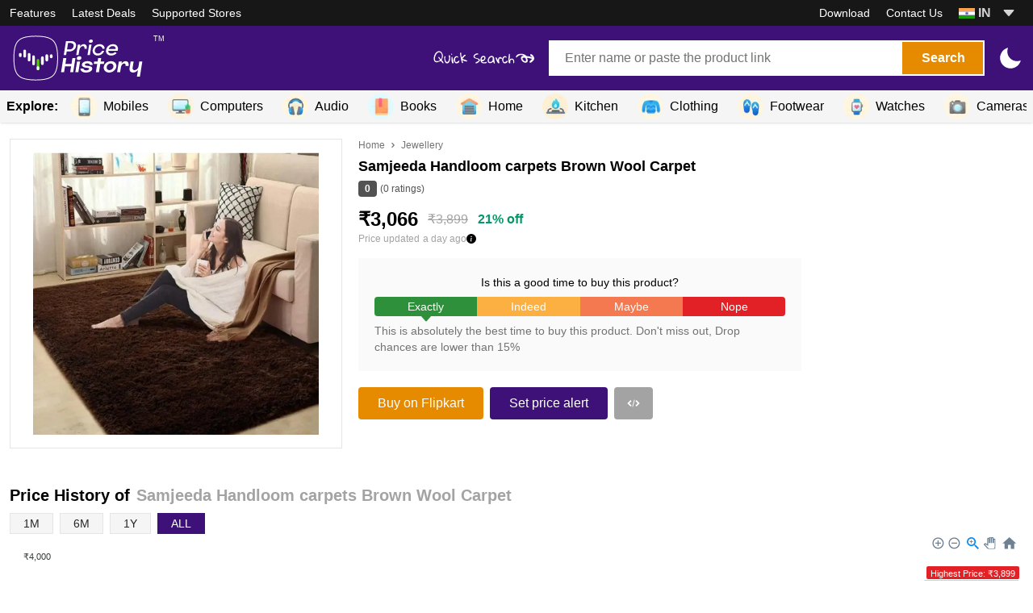

--- FILE ---
content_type: text/html; charset=utf-8
request_url: https://pricehistoryapp.com/product/samjeeda-handloom-carpets-brown-wool-carpet
body_size: 14504
content:
<!DOCTYPE html><html lang="en-IN"><head><meta charSet="utf-8"/><meta name="viewport" content="width=device-width"/><meta property="og:url" content="https://pricehistoryapp.com/"/><meta property="og:type" content="website"/><meta property="og:locale" content="en-IN"/><meta property="og:site_name" content="Price History"/><link rel="icon" href="/images/favicons/favicon.ico"/><link rel="icon" href="/images/favicons/favicon-16x16.png" sizes="16x16"/><link rel="icon" href="/images/favicons/favicon-32x32.png" sizes="32x32"/><link rel="apple-touch-icon" href="/images/favicons/apple-touch-icon.png" sizes="180x180"/><title>Samjeeda Handloom carpets Brown Wool Carpet - Price History</title><meta name="robots" content="index,follow"/><meta name="description" content="Price History of Samjeeda Handloom carpets Brown Wool Carpet from Flipkart"/><meta property="og:title" content="Samjeeda Handloom carpets Brown Wool Carpet - Price History"/><meta property="og:description" content="Price History of Samjeeda Handloom carpets Brown Wool Carpet from Flipkart"/><link rel="preload" as="image" href="https://rukminim1.flixcart.com/image/600/600/xif0q/carpet-rug/2/2/d/180-120-barhsjs-samjeeda-handloom-carpet-original-imaghhjmkkt42krx.jpeg?q=70"/><meta name="next-head-count" content="16"/><link rel="preconnect" href="https://fonts.googleapis.com"/><link rel="preconnect" href="https://fonts.gstatic.com" crossorigin="true"/><link rel="preload" as="style" data-href="https://fonts.googleapis.com/css2?family=Inter:wght@400;600;800&amp;display=swap"/><meta name="theme-color" content="#57159b"/><link rel="preload" href="/_next/static/css/cbd685d3c8a2c4d9.css" as="style"/><link rel="stylesheet" href="/_next/static/css/cbd685d3c8a2c4d9.css" data-n-g=""/><noscript data-n-css=""></noscript><script defer="" nomodule="" src="/_next/static/chunks/polyfills-c67a75d1b6f99dc8.js"></script><script defer="" src="/_next/static/chunks/7866.cedc0e275dc2d7c9.js"></script><script defer="" src="/_next/static/chunks/7288.5edde521ea3362e8.js"></script><script defer="" src="/_next/static/chunks/252f366e-eae91c0cf10b564b.js"></script><script defer="" src="/_next/static/chunks/5190.1f069f874a54009f.js"></script><script defer="" src="/_next/static/chunks/5077.30212bbf0e303357.js"></script><script defer="" src="/_next/static/chunks/3707.1af11a6b4e74b576.js"></script><script src="/_next/static/chunks/webpack-98e3a0e4d2bbd9ab.js" defer=""></script><script src="/_next/static/chunks/framework-4ed89e9640adfb9e.js" defer=""></script><script src="/_next/static/chunks/main-909180366885fc97.js" defer=""></script><script src="/_next/static/chunks/pages/_app-2e473aaa88b7835f.js" defer=""></script><script src="/_next/static/chunks/0c428ae2-6a7a0581b926461d.js" defer=""></script><script src="/_next/static/chunks/d64684d8-d04af54d30e50cea.js" defer=""></script><script src="/_next/static/chunks/31664189-4839706d95802b52.js" defer=""></script><script src="/_next/static/chunks/pages/product/%5Bslug%5D-9f52a35a0e980690.js" defer=""></script><script src="/_next/static/o6aRYVPLKrB5z8zwAh2lg/_buildManifest.js" defer=""></script><script src="/_next/static/o6aRYVPLKrB5z8zwAh2lg/_ssgManifest.js" defer=""></script><style id="__jsx-4019944628">.container.jsx-4019944628{opacity:0;pointerevents:none;-webkit-transition:opacity 200ms linear;-moz-transition:opacity 200ms linear;-o-transition:opacity 200ms linear;transition:opacity 200ms linear}.bar.jsx-4019944628{background:#ffc48a;height:1px;left:0;margin-left:-100%;position:fixed;top:0;-webkit-transition:margin-left 200ms linear;-moz-transition:margin-left 200ms linear;-o-transition:margin-left 200ms linear;transition:margin-left 200ms linear;width:100%;z-index:1031}.spinner.jsx-4019944628{-webkit-box-shadow:0 0 10px#fff,0 0 5px#fff;-moz-box-shadow:0 0 10px#fff,0 0 5px#fff;box-shadow:0 0 10px#fff,0 0 5px#fff;display:block;height:100%;opacity:1;position:absolute;right:0;-webkit-transform:rotate(3deg)translate(0px,-4px);-moz-transform:rotate(3deg)translate(0px,-4px);-ms-transform:rotate(3deg)translate(0px,-4px);-o-transform:rotate(3deg)translate(0px,-4px);transform:rotate(3deg)translate(0px,-4px);width:100px}@-webkit-keyframes spinner{0%{-webkit-transform:rotate(0deg);transform:rotate(0deg)}100%{-webkit-transform:rotate(360deg);transform:rotate(360deg)}}@-moz-keyframes spinner{0%{-moz-transform:rotate(0deg);transform:rotate(0deg)}100%{-moz-transform:rotate(360deg);transform:rotate(360deg)}}@-o-keyframes spinner{0%{-o-transform:rotate(0deg);transform:rotate(0deg)}100%{-o-transform:rotate(360deg);transform:rotate(360deg)}}@keyframes spinner{0%{-webkit-transform:rotate(0deg);-moz-transform:rotate(0deg);-o-transform:rotate(0deg);transform:rotate(0deg)}100%{-webkit-transform:rotate(360deg);-moz-transform:rotate(360deg);-o-transform:rotate(360deg);transform:rotate(360deg)}}</style></head><body class="bg-white dark:bg-gray-900"><div id="__next"><script>!function(){try{var d=document.documentElement,c=d.classList;c.remove('light','dark');var e=localStorage.getItem('theme');if(e){c.add(e|| '')}else{c.add('light');}if(e==='light'||e==='dark'||!e)d.style.colorScheme=e||'light'}catch(t){}}();</script><div class="jsx-4019944628 container"><div class="jsx-4019944628 bar"><div class="jsx-4019944628 spinner"></div></div><div style="display:block;position:fixed;right:8px;top:8px;z-index:1031" class="jsx-4019944628 invisible md:visible"><div style="animation:400ms linear infinite spinner;border-bottom:2px solid transparent;border-left:2px solid #ffc48a;border-radius:50%;border-right:2px solid transparent;border-top:2px solid #ffc48a;box-sizing:border-box;height:18px;width:18px" class="jsx-4019944628"></div></div></div><nav class="sticky top-0 z-40"><div class="flex flex-col-reverse lg:flex-col relative"><div class="w-full lg:h-8 absolute z-40 lg:relative top-16 lg:top-auto px-3 content:px-0 bg-white shadow-lg lg:shadow-none lg:bg-gray-900 dark:bg-black hidden lg:block "><div class="w-full h-full content-width flex flex-col lg:flex-row lg:justify-between"><div class="grid grid-cols-2 gap-3 lg:gap-0 lg:flex lg:flex-row lg:items-center py-3 lg:py-0 lg:space-x-5"><a class="lg:text-white lg:text-sm font-medium lg:font-normal" href="/download">Features</a><a class="lg:text-white lg:text-sm font-medium lg:font-normal" href="/deals">Latest Deals</a><a class="lg:text-white lg:text-sm font-medium lg:font-normal" href="/supported-stores">Supported Stores</a></div><div class="grid grid-cols-2 gap-3 lg:gap-0 lg:flex lg:flex-row lg:items-center border-t lg:border-none py-3 lg:py-0 lg:space-x-5"><a class="lg:text-white lg:text-sm font-medium lg:font-normal" href="/download">Download</a><a class="lg:text-white lg:text-sm font-medium lg:font-normal" href="/contact-us">Contact Us</a><div class="w-32 lg:w-20"><div class="relative"><button class="relative w-full py-[3px] border-b-2 lg:border-none text-left focus:outline-none" id="headlessui-listbox-button-:Rcslam:" type="button" aria-haspopup="true" aria-expanded="false"><span class="font-semibold truncate lg:text-gray-300"><svg xmlns="http://www.w3.org/2000/svg" viewBox="0 0 513 342" class="inline-block w-5"><path fill="#181A93" d="M17.3 0h478.4v342H17.3V0z"></path><path fill="#FFA44A" d="M0 0h513v114H0V0z"></path><path fill="#1A9F0B" d="M0 228h513v114H0V228z"></path><path fill="#FFF" d="M0 114h513v114H0V114z"></path><circle fill="#FFF" cx="256.5" cy="171" r="34.2"></circle><path fill="#181A93" d="M256.5 216.6c-25.1 0-45.6-20.5-45.6-45.6s20.5-45.6 45.6-45.6 45.6 20.5 45.6 45.6-20.5 45.6-45.6 45.6zm0-11.4c18.2 0 34.2-16 34.2-34.2s-15.9-34.2-34.2-34.2-34.2 16-34.2 34.2 16 34.2 34.2 34.2z"></path><circle fill="#181A93" cx="256.5" cy="171" r="22.8"></circle></svg> <!-- -->IN</span><span class="absolute inset-y-0 right-0 flex items-center pr-2 pointer-events-none"><svg stroke="currentColor" fill="currentColor" stroke-width="0" viewBox="0 0 512 512" class="w-5 h-5 lg:text-gray-300" height="1em" width="1em" xmlns="http://www.w3.org/2000/svg"><path d="M98 190.06l139.78 163.12a24 24 0 0036.44 0L414 190.06c13.34-15.57 2.28-39.62-18.22-39.62h-279.6c-20.5 0-31.56 24.05-18.18 39.62z"></path></svg></span></button></div></div><div></div></div></div></div><div class="w-full h-16 bg-primary-500 dark:bg-primary-600 lg:h-20"><div class="w-full h-full content-width flex flex-row px-3 content:px-0 items-center justify-between"><a href="/"><div class="flex flex-row items-start cursor-pointer space-x-2"><span style="box-sizing:border-box;display:inline-block;overflow:hidden;width:initial;height:initial;background:none;opacity:1;border:0;margin:0;padding:0;position:relative;max-width:100%"><span style="box-sizing:border-box;display:block;width:initial;height:initial;background:none;opacity:1;border:0;margin:0;padding:0;max-width:100%"><img style="display:block;max-width:100%;width:initial;height:initial;background:none;opacity:1;border:0;margin:0;padding:0" alt="" aria-hidden="true" src="data:image/svg+xml,%3csvg%20xmlns=%27http://www.w3.org/2000/svg%27%20version=%271.1%27%20width=%27170%27%20height=%2760%27/%3e"/></span><img alt="Price History Logo" src="[data-uri]" decoding="async" data-nimg="intrinsic" style="position:absolute;top:0;left:0;bottom:0;right:0;box-sizing:border-box;padding:0;border:none;margin:auto;display:block;width:0;height:0;min-width:100%;max-width:100%;min-height:100%;max-height:100%"/><noscript><img alt="Price History Logo" srcSet="/_next/image?url=%2Fimages%2Flogo.svg&amp;w=256&amp;q=75 1x, /_next/image?url=%2Fimages%2Flogo.svg&amp;w=384&amp;q=75 2x" src="/_next/image?url=%2Fimages%2Flogo.svg&amp;w=384&amp;q=75" decoding="async" data-nimg="intrinsic" style="position:absolute;top:0;left:0;bottom:0;right:0;box-sizing:border-box;padding:0;border:none;margin:auto;display:block;width:0;height:0;min-width:100%;max-width:100%;min-height:100%;max-height:100%" loading="lazy"/></noscript></span><p class="text-white text-[9px]">TM</p></div></a><div class="lg:hidden text-white"><div class="hamburger-react" aria-label="Show menu" aria-expanded="false" role="button" style="cursor:pointer;height:48px;position:relative;transition:0.6s cubic-bezier(0, 0, 0, 1);user-select:none;width:48px;outline:none" tabindex="0"><div style="background:currentColor;height:3px;left:8px;position:absolute;width:16px;border-radius:undefined 0 0 undefined;top:13px;transition:0.6s cubic-bezier(0, 0, 0, 1);transform:none"></div><div style="background:currentColor;height:3px;left:50%;position:absolute;width:16px;border-radius:0 undefined undefined 0;top:13px;transition:0.6s cubic-bezier(0, 0, 0, 1);transform:none"></div><div style="background:currentColor;height:3px;left:8px;position:absolute;width:16px;border-radius:undefined 0 0 undefined;top:23px;transition:0.6s cubic-bezier(0, 0, 0, 1);opacity:1;transform:none"></div><div style="background:currentColor;height:3px;left:50%;position:absolute;width:16px;border-radius:0 undefined undefined 0;top:23px;transition:0.6s cubic-bezier(0, 0, 0, 1);opacity:1;transform:none"></div><div style="background:currentColor;height:3px;left:8px;position:absolute;width:16px;border-radius:undefined 0 0 undefined;top:33px;transition:0.6s cubic-bezier(0, 0, 0, 1);transform:none"></div><div style="background:currentColor;height:3px;left:50%;position:absolute;width:16px;border-radius:0 undefined undefined 0;top:33px;transition:0.6s cubic-bezier(0, 0, 0, 1);transform:none"></div></div></div><div class="lg:flex flex-row items-center relative hidden"><div class="absolute -left-36 w-32 h-full hidden lg:block"><span style="box-sizing:border-box;display:block;overflow:hidden;width:initial;height:initial;background:none;opacity:1;border:0;margin:0;padding:0;position:absolute;top:0;left:0;bottom:0;right:0"><img alt="Search bar arrow" src="[data-uri]" decoding="async" data-nimg="fill" style="position:absolute;top:0;left:0;bottom:0;right:0;box-sizing:border-box;padding:0;border:none;margin:auto;display:block;width:0;height:0;min-width:100%;max-width:100%;min-height:100%;max-height:100%"/><noscript><img alt="Search bar arrow" sizes="100vw" srcSet="/_next/image?url=%2Fimages%2Fquick-search.svg&amp;w=640&amp;q=75 640w, /_next/image?url=%2Fimages%2Fquick-search.svg&amp;w=750&amp;q=75 750w, /_next/image?url=%2Fimages%2Fquick-search.svg&amp;w=828&amp;q=75 828w, /_next/image?url=%2Fimages%2Fquick-search.svg&amp;w=1080&amp;q=75 1080w, /_next/image?url=%2Fimages%2Fquick-search.svg&amp;w=1200&amp;q=75 1200w, /_next/image?url=%2Fimages%2Fquick-search.svg&amp;w=1920&amp;q=75 1920w, /_next/image?url=%2Fimages%2Fquick-search.svg&amp;w=2048&amp;q=75 2048w, /_next/image?url=%2Fimages%2Fquick-search.svg&amp;w=3840&amp;q=75 3840w" src="/_next/image?url=%2Fimages%2Fquick-search.svg&amp;w=3840&amp;q=75" decoding="async" data-nimg="fill" style="position:absolute;top:0;left:0;bottom:0;right:0;box-sizing:border-box;padding:0;border:none;margin:auto;display:block;width:0;height:0;min-width:100%;max-width:100%;min-height:100%;max-height:100%" loading="lazy"/></noscript></span></div><div class="w-[540px] h-11 hidden lg:flex flex-row overflow-hidden bg-white"><input class="w-full outline-none px-5 bg-white text-gray-800 disabled:bg-gray-200" placeholder="Enter name or paste the product link" value=""/><div class="h-full w-8 flex items-center justify-center "><svg stroke="currentColor" fill="currentColor" stroke-width="0" viewBox="0 0 512 512" class="w-4 h-4 text-gray-500 hover:text-gray-700 hidden" height="1em" width="1em" xmlns="http://www.w3.org/2000/svg"><path d="M256 48C141.31 48 48 141.31 48 256s93.31 208 208 208 208-93.31 208-208S370.69 48 256 48zm86.63 272L320 342.63l-64-64-64 64L169.37 320l64-64-64-64L192 169.37l64 64 64-64L342.63 192l-64 64z"></path></svg></div><button class="bg-secondary-600 hover:bg-secondary-500 min-w-[100px] text-white font-bold m-0.5 px-6" title="Search Price History">Search</button></div><div></div></div></div><div class="content-width relative hidden"><div class="absolute z-20 w-[540px] hidden right-[60px] content:right-12 -top-5  bg-white lg:flex flex-col px-4 pt-2 pb-1 shadow-xl border border-t-0"></div></div></div></div><div class="bg-gray-100 dark:bg-black px-2 shadow"><div class="content-width flex overflow-x-auto scroll-container space-x-2 items-center select-none cursor-grab indiana-scroll-container indiana-scroll-container--hide-scrollbars"><div class="shrink-0 text-base font-bold">Explore:</div><a class="shrink-0 py-1 px-2 flex flex-row items-center space-x-2 text-lg hover:bg-gray-200 dark:hover:bg-gray-700" title="Mobiles" href="/category/mobiles"><p class="h-8 w-8 rounded-full bg-[#fff6e0] flex px-[2.5px] items-center justify-center"><span style="box-sizing:border-box;display:inline-block;overflow:hidden;width:initial;height:initial;background:none;opacity:1;border:0;margin:0;padding:0;position:relative;max-width:100%"><span style="box-sizing:border-box;display:block;width:initial;height:initial;background:none;opacity:1;border:0;margin:0;padding:0;max-width:100%"><img style="display:block;max-width:100%;width:initial;height:initial;background:none;opacity:1;border:0;margin:0;padding:0" alt="" aria-hidden="true" src="data:image/svg+xml,%3csvg%20xmlns=%27http://www.w3.org/2000/svg%27%20version=%271.1%27%20width=%2725%27%20height=%2725%27/%3e"/></span><img alt="Mobiles" src="[data-uri]" decoding="async" data-nimg="intrinsic" style="position:absolute;top:0;left:0;bottom:0;right:0;box-sizing:border-box;padding:0;border:none;margin:auto;display:block;width:0;height:0;min-width:100%;max-width:100%;min-height:100%;max-height:100%"/><noscript><img alt="Mobiles" srcSet="/_next/image?url=https%3A%2F%2Fcdn.pricehistory.in%2Fmedia%2Fcategory%2Fcell-phone_hires.png&amp;w=32&amp;q=75 1x, /_next/image?url=https%3A%2F%2Fcdn.pricehistory.in%2Fmedia%2Fcategory%2Fcell-phone_hires.png&amp;w=64&amp;q=75 2x" src="/_next/image?url=https%3A%2F%2Fcdn.pricehistory.in%2Fmedia%2Fcategory%2Fcell-phone_hires.png&amp;w=64&amp;q=75" decoding="async" data-nimg="intrinsic" style="position:absolute;top:0;left:0;bottom:0;right:0;box-sizing:border-box;padding:0;border:none;margin:auto;display:block;width:0;height:0;min-width:100%;max-width:100%;min-height:100%;max-height:100%" loading="lazy"/></noscript></span></p><p class="text-sm lg:text-base font-medium">Mobiles</p></a><a class="shrink-0 py-1 px-2 flex flex-row items-center space-x-2 text-lg hover:bg-gray-200 dark:hover:bg-gray-700" title="Computers" href="/category/computers"><p class="h-8 w-8 rounded-full bg-[#fcf3de] flex px-[2.5px] items-center justify-center"><span style="box-sizing:border-box;display:inline-block;overflow:hidden;width:initial;height:initial;background:none;opacity:1;border:0;margin:0;padding:0;position:relative;max-width:100%"><span style="box-sizing:border-box;display:block;width:initial;height:initial;background:none;opacity:1;border:0;margin:0;padding:0;max-width:100%"><img style="display:block;max-width:100%;width:initial;height:initial;background:none;opacity:1;border:0;margin:0;padding:0" alt="" aria-hidden="true" src="data:image/svg+xml,%3csvg%20xmlns=%27http://www.w3.org/2000/svg%27%20version=%271.1%27%20width=%2725%27%20height=%2725%27/%3e"/></span><img alt="Computers" src="[data-uri]" decoding="async" data-nimg="intrinsic" style="position:absolute;top:0;left:0;bottom:0;right:0;box-sizing:border-box;padding:0;border:none;margin:auto;display:block;width:0;height:0;min-width:100%;max-width:100%;min-height:100%;max-height:100%"/><noscript><img alt="Computers" srcSet="/_next/image?url=https%3A%2F%2Fcdn.pricehistory.in%2Fmedia%2Fcategory%2Fhome-office_hires.png&amp;w=32&amp;q=75 1x, /_next/image?url=https%3A%2F%2Fcdn.pricehistory.in%2Fmedia%2Fcategory%2Fhome-office_hires.png&amp;w=64&amp;q=75 2x" src="/_next/image?url=https%3A%2F%2Fcdn.pricehistory.in%2Fmedia%2Fcategory%2Fhome-office_hires.png&amp;w=64&amp;q=75" decoding="async" data-nimg="intrinsic" style="position:absolute;top:0;left:0;bottom:0;right:0;box-sizing:border-box;padding:0;border:none;margin:auto;display:block;width:0;height:0;min-width:100%;max-width:100%;min-height:100%;max-height:100%" loading="lazy"/></noscript></span></p><p class="text-sm lg:text-base font-medium">Computers</p></a><a class="shrink-0 py-1 px-2 flex flex-row items-center space-x-2 text-lg hover:bg-gray-200 dark:hover:bg-gray-700" title="Audio" href="/category/audio"><p class="h-8 w-8 rounded-full bg-[#fff6e1] flex px-[2.5px] items-center justify-center"><span style="box-sizing:border-box;display:inline-block;overflow:hidden;width:initial;height:initial;background:none;opacity:1;border:0;margin:0;padding:0;position:relative;max-width:100%"><span style="box-sizing:border-box;display:block;width:initial;height:initial;background:none;opacity:1;border:0;margin:0;padding:0;max-width:100%"><img style="display:block;max-width:100%;width:initial;height:initial;background:none;opacity:1;border:0;margin:0;padding:0" alt="" aria-hidden="true" src="data:image/svg+xml,%3csvg%20xmlns=%27http://www.w3.org/2000/svg%27%20version=%271.1%27%20width=%2725%27%20height=%2725%27/%3e"/></span><img alt="Audio" src="[data-uri]" decoding="async" data-nimg="intrinsic" style="position:absolute;top:0;left:0;bottom:0;right:0;box-sizing:border-box;padding:0;border:none;margin:auto;display:block;width:0;height:0;min-width:100%;max-width:100%;min-height:100%;max-height:100%"/><noscript><img alt="Audio" srcSet="/_next/image?url=https%3A%2F%2Fcdn.pricehistory.in%2Fmedia%2Fcategory%2Fheadset_hires.png&amp;w=32&amp;q=75 1x, /_next/image?url=https%3A%2F%2Fcdn.pricehistory.in%2Fmedia%2Fcategory%2Fheadset_hires.png&amp;w=64&amp;q=75 2x" src="/_next/image?url=https%3A%2F%2Fcdn.pricehistory.in%2Fmedia%2Fcategory%2Fheadset_hires.png&amp;w=64&amp;q=75" decoding="async" data-nimg="intrinsic" style="position:absolute;top:0;left:0;bottom:0;right:0;box-sizing:border-box;padding:0;border:none;margin:auto;display:block;width:0;height:0;min-width:100%;max-width:100%;min-height:100%;max-height:100%" loading="lazy"/></noscript></span></p><p class="text-sm lg:text-base font-medium">Audio</p></a><a class="shrink-0 py-1 px-2 flex flex-row items-center space-x-2 text-lg hover:bg-gray-200 dark:hover:bg-gray-700" title="Books" href="/category/books"><p class="h-8 w-8 rounded-full bg-[#e0faff] flex px-[2.5px] items-center justify-center"><span style="box-sizing:border-box;display:inline-block;overflow:hidden;width:initial;height:initial;background:none;opacity:1;border:0;margin:0;padding:0;position:relative;max-width:100%"><span style="box-sizing:border-box;display:block;width:initial;height:initial;background:none;opacity:1;border:0;margin:0;padding:0;max-width:100%"><img style="display:block;max-width:100%;width:initial;height:initial;background:none;opacity:1;border:0;margin:0;padding:0" alt="" aria-hidden="true" src="data:image/svg+xml,%3csvg%20xmlns=%27http://www.w3.org/2000/svg%27%20version=%271.1%27%20width=%2725%27%20height=%2725%27/%3e"/></span><img alt="Books" src="[data-uri]" decoding="async" data-nimg="intrinsic" style="position:absolute;top:0;left:0;bottom:0;right:0;box-sizing:border-box;padding:0;border:none;margin:auto;display:block;width:0;height:0;min-width:100%;max-width:100%;min-height:100%;max-height:100%"/><noscript><img alt="Books" srcSet="/_next/image?url=https%3A%2F%2Fcdn.pricehistory.in%2Fmedia%2Fcategory%2Fbook_hires.png&amp;w=32&amp;q=75 1x, /_next/image?url=https%3A%2F%2Fcdn.pricehistory.in%2Fmedia%2Fcategory%2Fbook_hires.png&amp;w=64&amp;q=75 2x" src="/_next/image?url=https%3A%2F%2Fcdn.pricehistory.in%2Fmedia%2Fcategory%2Fbook_hires.png&amp;w=64&amp;q=75" decoding="async" data-nimg="intrinsic" style="position:absolute;top:0;left:0;bottom:0;right:0;box-sizing:border-box;padding:0;border:none;margin:auto;display:block;width:0;height:0;min-width:100%;max-width:100%;min-height:100%;max-height:100%" loading="lazy"/></noscript></span></p><p class="text-sm lg:text-base font-medium">Books</p></a><a class="shrink-0 py-1 px-2 flex flex-row items-center space-x-2 text-lg hover:bg-gray-200 dark:hover:bg-gray-700" title="Home" href="/category/home"><p class="h-8 w-8 rounded-full bg-[#fff6e0] flex px-[2.5px] items-center justify-center"><span style="box-sizing:border-box;display:inline-block;overflow:hidden;width:initial;height:initial;background:none;opacity:1;border:0;margin:0;padding:0;position:relative;max-width:100%"><span style="box-sizing:border-box;display:block;width:initial;height:initial;background:none;opacity:1;border:0;margin:0;padding:0;max-width:100%"><img style="display:block;max-width:100%;width:initial;height:initial;background:none;opacity:1;border:0;margin:0;padding:0" alt="" aria-hidden="true" src="data:image/svg+xml,%3csvg%20xmlns=%27http://www.w3.org/2000/svg%27%20version=%271.1%27%20width=%2725%27%20height=%2725%27/%3e"/></span><img alt="Home" src="[data-uri]" decoding="async" data-nimg="intrinsic" style="position:absolute;top:0;left:0;bottom:0;right:0;box-sizing:border-box;padding:0;border:none;margin:auto;display:block;width:0;height:0;min-width:100%;max-width:100%;min-height:100%;max-height:100%"/><noscript><img alt="Home" srcSet="/_next/image?url=https%3A%2F%2Fcdn.pricehistory.in%2Fmedia%2Fcategory%2Fgarage-closed_hires.png&amp;w=32&amp;q=75 1x, /_next/image?url=https%3A%2F%2Fcdn.pricehistory.in%2Fmedia%2Fcategory%2Fgarage-closed_hires.png&amp;w=64&amp;q=75 2x" src="/_next/image?url=https%3A%2F%2Fcdn.pricehistory.in%2Fmedia%2Fcategory%2Fgarage-closed_hires.png&amp;w=64&amp;q=75" decoding="async" data-nimg="intrinsic" style="position:absolute;top:0;left:0;bottom:0;right:0;box-sizing:border-box;padding:0;border:none;margin:auto;display:block;width:0;height:0;min-width:100%;max-width:100%;min-height:100%;max-height:100%" loading="lazy"/></noscript></span></p><p class="text-sm lg:text-base font-medium">Home</p></a><a class="shrink-0 py-1 px-2 flex flex-row items-center space-x-2 text-lg hover:bg-gray-200 dark:hover:bg-gray-700" title="Kitchen" href="/category/kitchen"><p class="h-8 w-8 rounded-full bg-[#fdf0d5] flex px-[2.5px] items-center justify-center"><span style="box-sizing:border-box;display:inline-block;overflow:hidden;width:initial;height:initial;background:none;opacity:1;border:0;margin:0;padding:0;position:relative;max-width:100%"><span style="box-sizing:border-box;display:block;width:initial;height:initial;background:none;opacity:1;border:0;margin:0;padding:0;max-width:100%"><img style="display:block;max-width:100%;width:initial;height:initial;background:none;opacity:1;border:0;margin:0;padding:0" alt="" aria-hidden="true" src="data:image/svg+xml,%3csvg%20xmlns=%27http://www.w3.org/2000/svg%27%20version=%271.1%27%20width=%2725%27%20height=%2725%27/%3e"/></span><img alt="Kitchen" src="[data-uri]" decoding="async" data-nimg="intrinsic" style="position:absolute;top:0;left:0;bottom:0;right:0;box-sizing:border-box;padding:0;border:none;margin:auto;display:block;width:0;height:0;min-width:100%;max-width:100%;min-height:100%;max-height:100%"/><noscript><img alt="Kitchen" srcSet="/_next/image?url=https%3A%2F%2Fcdn.pricehistory.in%2Fmedia%2Fcategory%2Fgas-hob_hires.png&amp;w=32&amp;q=75 1x, /_next/image?url=https%3A%2F%2Fcdn.pricehistory.in%2Fmedia%2Fcategory%2Fgas-hob_hires.png&amp;w=64&amp;q=75 2x" src="/_next/image?url=https%3A%2F%2Fcdn.pricehistory.in%2Fmedia%2Fcategory%2Fgas-hob_hires.png&amp;w=64&amp;q=75" decoding="async" data-nimg="intrinsic" style="position:absolute;top:0;left:0;bottom:0;right:0;box-sizing:border-box;padding:0;border:none;margin:auto;display:block;width:0;height:0;min-width:100%;max-width:100%;min-height:100%;max-height:100%" loading="lazy"/></noscript></span></p><p class="text-sm lg:text-base font-medium">Kitchen</p></a><a class="shrink-0 py-1 px-2 flex flex-row items-center space-x-2 text-lg hover:bg-gray-200 dark:hover:bg-gray-700" title="Clothing" href="/category/clothing"><p class="h-8 w-8 rounded-full bg-[#fff6e1] flex px-[2.5px] items-center justify-center"><span style="box-sizing:border-box;display:inline-block;overflow:hidden;width:initial;height:initial;background:none;opacity:1;border:0;margin:0;padding:0;position:relative;max-width:100%"><span style="box-sizing:border-box;display:block;width:initial;height:initial;background:none;opacity:1;border:0;margin:0;padding:0;max-width:100%"><img style="display:block;max-width:100%;width:initial;height:initial;background:none;opacity:1;border:0;margin:0;padding:0" alt="" aria-hidden="true" src="data:image/svg+xml,%3csvg%20xmlns=%27http://www.w3.org/2000/svg%27%20version=%271.1%27%20width=%2725%27%20height=%2725%27/%3e"/></span><img alt="Clothing" src="[data-uri]" decoding="async" data-nimg="intrinsic" style="position:absolute;top:0;left:0;bottom:0;right:0;box-sizing:border-box;padding:0;border:none;margin:auto;display:block;width:0;height:0;min-width:100%;max-width:100%;min-height:100%;max-height:100%"/><noscript><img alt="Clothing" srcSet="/_next/image?url=https%3A%2F%2Fcdn.pricehistory.in%2Fmedia%2Fcategory%2Fjumper_hires.png&amp;w=32&amp;q=75 1x, /_next/image?url=https%3A%2F%2Fcdn.pricehistory.in%2Fmedia%2Fcategory%2Fjumper_hires.png&amp;w=64&amp;q=75 2x" src="/_next/image?url=https%3A%2F%2Fcdn.pricehistory.in%2Fmedia%2Fcategory%2Fjumper_hires.png&amp;w=64&amp;q=75" decoding="async" data-nimg="intrinsic" style="position:absolute;top:0;left:0;bottom:0;right:0;box-sizing:border-box;padding:0;border:none;margin:auto;display:block;width:0;height:0;min-width:100%;max-width:100%;min-height:100%;max-height:100%" loading="lazy"/></noscript></span></p><p class="text-sm lg:text-base font-medium">Clothing</p></a><a class="shrink-0 py-1 px-2 flex flex-row items-center space-x-2 text-lg hover:bg-gray-200 dark:hover:bg-gray-700" title="Footwear" href="/category/footwear"><p class="h-8 w-8 rounded-full bg-[#fff5df] flex px-[2.5px] items-center justify-center"><span style="box-sizing:border-box;display:inline-block;overflow:hidden;width:initial;height:initial;background:none;opacity:1;border:0;margin:0;padding:0;position:relative;max-width:100%"><span style="box-sizing:border-box;display:block;width:initial;height:initial;background:none;opacity:1;border:0;margin:0;padding:0;max-width:100%"><img style="display:block;max-width:100%;width:initial;height:initial;background:none;opacity:1;border:0;margin:0;padding:0" alt="" aria-hidden="true" src="data:image/svg+xml,%3csvg%20xmlns=%27http://www.w3.org/2000/svg%27%20version=%271.1%27%20width=%2725%27%20height=%2725%27/%3e"/></span><img alt="Footwear" src="[data-uri]" decoding="async" data-nimg="intrinsic" style="position:absolute;top:0;left:0;bottom:0;right:0;box-sizing:border-box;padding:0;border:none;margin:auto;display:block;width:0;height:0;min-width:100%;max-width:100%;min-height:100%;max-height:100%"/><noscript><img alt="Footwear" srcSet="/_next/image?url=https%3A%2F%2Fcdn.pricehistory.in%2Fmedia%2Fcategory%2Fflip-flops_hires.png&amp;w=32&amp;q=75 1x, /_next/image?url=https%3A%2F%2Fcdn.pricehistory.in%2Fmedia%2Fcategory%2Fflip-flops_hires.png&amp;w=64&amp;q=75 2x" src="/_next/image?url=https%3A%2F%2Fcdn.pricehistory.in%2Fmedia%2Fcategory%2Fflip-flops_hires.png&amp;w=64&amp;q=75" decoding="async" data-nimg="intrinsic" style="position:absolute;top:0;left:0;bottom:0;right:0;box-sizing:border-box;padding:0;border:none;margin:auto;display:block;width:0;height:0;min-width:100%;max-width:100%;min-height:100%;max-height:100%" loading="lazy"/></noscript></span></p><p class="text-sm lg:text-base font-medium">Footwear</p></a><a class="shrink-0 py-1 px-2 flex flex-row items-center space-x-2 text-lg hover:bg-gray-200 dark:hover:bg-gray-700" title="Watches" href="/category/watches"><p class="h-8 w-8 rounded-full bg-[#fff6e0] flex px-[2.5px] items-center justify-center"><span style="box-sizing:border-box;display:inline-block;overflow:hidden;width:initial;height:initial;background:none;opacity:1;border:0;margin:0;padding:0;position:relative;max-width:100%"><span style="box-sizing:border-box;display:block;width:initial;height:initial;background:none;opacity:1;border:0;margin:0;padding:0;max-width:100%"><img style="display:block;max-width:100%;width:initial;height:initial;background:none;opacity:1;border:0;margin:0;padding:0" alt="" aria-hidden="true" src="data:image/svg+xml,%3csvg%20xmlns=%27http://www.w3.org/2000/svg%27%20version=%271.1%27%20width=%2725%27%20height=%2725%27/%3e"/></span><img alt="Watches" src="[data-uri]" decoding="async" data-nimg="intrinsic" style="position:absolute;top:0;left:0;bottom:0;right:0;box-sizing:border-box;padding:0;border:none;margin:auto;display:block;width:0;height:0;min-width:100%;max-width:100%;min-height:100%;max-height:100%"/><noscript><img alt="Watches" srcSet="/_next/image?url=https%3A%2F%2Fcdn.pricehistory.in%2Fmedia%2Fcategory%2Fapple-watch-apps_hires.png&amp;w=32&amp;q=75 1x, /_next/image?url=https%3A%2F%2Fcdn.pricehistory.in%2Fmedia%2Fcategory%2Fapple-watch-apps_hires.png&amp;w=64&amp;q=75 2x" src="/_next/image?url=https%3A%2F%2Fcdn.pricehistory.in%2Fmedia%2Fcategory%2Fapple-watch-apps_hires.png&amp;w=64&amp;q=75" decoding="async" data-nimg="intrinsic" style="position:absolute;top:0;left:0;bottom:0;right:0;box-sizing:border-box;padding:0;border:none;margin:auto;display:block;width:0;height:0;min-width:100%;max-width:100%;min-height:100%;max-height:100%" loading="lazy"/></noscript></span></p><p class="text-sm lg:text-base font-medium">Watches</p></a><a class="shrink-0 py-1 px-2 flex flex-row items-center space-x-2 text-lg hover:bg-gray-200 dark:hover:bg-gray-700" title="Cameras" href="/category/cameras"><p class="h-8 w-8 rounded-full bg-[#fff6e1] flex px-[2.5px] items-center justify-center"><span style="box-sizing:border-box;display:inline-block;overflow:hidden;width:initial;height:initial;background:none;opacity:1;border:0;margin:0;padding:0;position:relative;max-width:100%"><span style="box-sizing:border-box;display:block;width:initial;height:initial;background:none;opacity:1;border:0;margin:0;padding:0;max-width:100%"><img style="display:block;max-width:100%;width:initial;height:initial;background:none;opacity:1;border:0;margin:0;padding:0" alt="" aria-hidden="true" src="data:image/svg+xml,%3csvg%20xmlns=%27http://www.w3.org/2000/svg%27%20version=%271.1%27%20width=%2725%27%20height=%2725%27/%3e"/></span><img alt="Cameras" src="[data-uri]" decoding="async" data-nimg="intrinsic" style="position:absolute;top:0;left:0;bottom:0;right:0;box-sizing:border-box;padding:0;border:none;margin:auto;display:block;width:0;height:0;min-width:100%;max-width:100%;min-height:100%;max-height:100%"/><noscript><img alt="Cameras" srcSet="/_next/image?url=https%3A%2F%2Fcdn.pricehistory.in%2Fmedia%2Fcategory%2Fcamera_hires.png&amp;w=32&amp;q=75 1x, /_next/image?url=https%3A%2F%2Fcdn.pricehistory.in%2Fmedia%2Fcategory%2Fcamera_hires.png&amp;w=64&amp;q=75 2x" src="/_next/image?url=https%3A%2F%2Fcdn.pricehistory.in%2Fmedia%2Fcategory%2Fcamera_hires.png&amp;w=64&amp;q=75" decoding="async" data-nimg="intrinsic" style="position:absolute;top:0;left:0;bottom:0;right:0;box-sizing:border-box;padding:0;border:none;margin:auto;display:block;width:0;height:0;min-width:100%;max-width:100%;min-height:100%;max-height:100%" loading="lazy"/></noscript></span></p><p class="text-sm lg:text-base font-medium">Cameras</p></a><a class="shrink-0 py-1 px-2 flex flex-row items-center space-x-2 text-lg hover:bg-gray-200 dark:hover:bg-gray-700" title="Baby" href="/category/baby"><p class="h-8 w-8 rounded-full bg-[#dffaff] flex px-[2.5px] items-center justify-center"><span style="box-sizing:border-box;display:inline-block;overflow:hidden;width:initial;height:initial;background:none;opacity:1;border:0;margin:0;padding:0;position:relative;max-width:100%"><span style="box-sizing:border-box;display:block;width:initial;height:initial;background:none;opacity:1;border:0;margin:0;padding:0;max-width:100%"><img style="display:block;max-width:100%;width:initial;height:initial;background:none;opacity:1;border:0;margin:0;padding:0" alt="" aria-hidden="true" src="data:image/svg+xml,%3csvg%20xmlns=%27http://www.w3.org/2000/svg%27%20version=%271.1%27%20width=%2725%27%20height=%2725%27/%3e"/></span><img alt="Baby" src="[data-uri]" decoding="async" data-nimg="intrinsic" style="position:absolute;top:0;left:0;bottom:0;right:0;box-sizing:border-box;padding:0;border:none;margin:auto;display:block;width:0;height:0;min-width:100%;max-width:100%;min-height:100%;max-height:100%"/><noscript><img alt="Baby" srcSet="/_next/image?url=https%3A%2F%2Fcdn.pricehistory.in%2Fmedia%2Fcategory%2Fbaby_hires.png&amp;w=32&amp;q=75 1x, /_next/image?url=https%3A%2F%2Fcdn.pricehistory.in%2Fmedia%2Fcategory%2Fbaby_hires.png&amp;w=64&amp;q=75 2x" src="/_next/image?url=https%3A%2F%2Fcdn.pricehistory.in%2Fmedia%2Fcategory%2Fbaby_hires.png&amp;w=64&amp;q=75" decoding="async" data-nimg="intrinsic" style="position:absolute;top:0;left:0;bottom:0;right:0;box-sizing:border-box;padding:0;border:none;margin:auto;display:block;width:0;height:0;min-width:100%;max-width:100%;min-height:100%;max-height:100%" loading="lazy"/></noscript></span></p><p class="text-sm lg:text-base font-medium">Baby</p></a><a class="shrink-0 py-1 px-2 flex flex-row items-center space-x-2 text-lg hover:bg-gray-200 dark:hover:bg-gray-700" title="Furniture" href="/category/furniture"><p class="h-8 w-8 rounded-full bg-[#dcf8ff] flex px-[2.5px] items-center justify-center"><span style="box-sizing:border-box;display:inline-block;overflow:hidden;width:initial;height:initial;background:none;opacity:1;border:0;margin:0;padding:0;position:relative;max-width:100%"><span style="box-sizing:border-box;display:block;width:initial;height:initial;background:none;opacity:1;border:0;margin:0;padding:0;max-width:100%"><img style="display:block;max-width:100%;width:initial;height:initial;background:none;opacity:1;border:0;margin:0;padding:0" alt="" aria-hidden="true" src="data:image/svg+xml,%3csvg%20xmlns=%27http://www.w3.org/2000/svg%27%20version=%271.1%27%20width=%2725%27%20height=%2725%27/%3e"/></span><img alt="Furniture" src="[data-uri]" decoding="async" data-nimg="intrinsic" style="position:absolute;top:0;left:0;bottom:0;right:0;box-sizing:border-box;padding:0;border:none;margin:auto;display:block;width:0;height:0;min-width:100%;max-width:100%;min-height:100%;max-height:100%"/><noscript><img alt="Furniture" srcSet="/_next/image?url=https%3A%2F%2Fcdn.pricehistory.in%2Fmedia%2Fcategory%2Fwardrobe_hires.png&amp;w=32&amp;q=75 1x, /_next/image?url=https%3A%2F%2Fcdn.pricehistory.in%2Fmedia%2Fcategory%2Fwardrobe_hires.png&amp;w=64&amp;q=75 2x" src="/_next/image?url=https%3A%2F%2Fcdn.pricehistory.in%2Fmedia%2Fcategory%2Fwardrobe_hires.png&amp;w=64&amp;q=75" decoding="async" data-nimg="intrinsic" style="position:absolute;top:0;left:0;bottom:0;right:0;box-sizing:border-box;padding:0;border:none;margin:auto;display:block;width:0;height:0;min-width:100%;max-width:100%;min-height:100%;max-height:100%" loading="lazy"/></noscript></span></p><p class="text-sm lg:text-base font-medium">Furniture</p></a><a class="shrink-0 py-1 px-2 flex flex-row items-center space-x-2 text-lg hover:bg-gray-200 dark:hover:bg-gray-700" title="Automotive" href="/category/automotive"><p class="h-8 w-8 rounded-full bg-[#ecd4fe] flex px-[2.5px] items-center justify-center"><span style="box-sizing:border-box;display:inline-block;overflow:hidden;width:initial;height:initial;background:none;opacity:1;border:0;margin:0;padding:0;position:relative;max-width:100%"><span style="box-sizing:border-box;display:block;width:initial;height:initial;background:none;opacity:1;border:0;margin:0;padding:0;max-width:100%"><img style="display:block;max-width:100%;width:initial;height:initial;background:none;opacity:1;border:0;margin:0;padding:0" alt="" aria-hidden="true" src="data:image/svg+xml,%3csvg%20xmlns=%27http://www.w3.org/2000/svg%27%20version=%271.1%27%20width=%2725%27%20height=%2725%27/%3e"/></span><img alt="Automotive" src="[data-uri]" decoding="async" data-nimg="intrinsic" style="position:absolute;top:0;left:0;bottom:0;right:0;box-sizing:border-box;padding:0;border:none;margin:auto;display:block;width:0;height:0;min-width:100%;max-width:100%;min-height:100%;max-height:100%"/><noscript><img alt="Automotive" srcSet="/_next/image?url=https%3A%2F%2Fcdn.pricehistory.in%2Fmedia%2Fcategory%2Ffiat-500_hires.png&amp;w=32&amp;q=75 1x, /_next/image?url=https%3A%2F%2Fcdn.pricehistory.in%2Fmedia%2Fcategory%2Ffiat-500_hires.png&amp;w=64&amp;q=75 2x" src="/_next/image?url=https%3A%2F%2Fcdn.pricehistory.in%2Fmedia%2Fcategory%2Ffiat-500_hires.png&amp;w=64&amp;q=75" decoding="async" data-nimg="intrinsic" style="position:absolute;top:0;left:0;bottom:0;right:0;box-sizing:border-box;padding:0;border:none;margin:auto;display:block;width:0;height:0;min-width:100%;max-width:100%;min-height:100%;max-height:100%" loading="lazy"/></noscript></span></p><p class="text-sm lg:text-base font-medium">Automotive</p></a><a class="shrink-0 py-1 px-2 flex flex-row items-center space-x-2 text-lg hover:bg-gray-200 dark:hover:bg-gray-700" title="Beauty" href="/category/beauty"><p class="h-8 w-8 rounded-full bg-[#fdf1d6] flex px-[2.5px] items-center justify-center"><span style="box-sizing:border-box;display:inline-block;overflow:hidden;width:initial;height:initial;background:none;opacity:1;border:0;margin:0;padding:0;position:relative;max-width:100%"><span style="box-sizing:border-box;display:block;width:initial;height:initial;background:none;opacity:1;border:0;margin:0;padding:0;max-width:100%"><img style="display:block;max-width:100%;width:initial;height:initial;background:none;opacity:1;border:0;margin:0;padding:0" alt="" aria-hidden="true" src="data:image/svg+xml,%3csvg%20xmlns=%27http://www.w3.org/2000/svg%27%20version=%271.1%27%20width=%2725%27%20height=%2725%27/%3e"/></span><img alt="Beauty" src="[data-uri]" decoding="async" data-nimg="intrinsic" style="position:absolute;top:0;left:0;bottom:0;right:0;box-sizing:border-box;padding:0;border:none;margin:auto;display:block;width:0;height:0;min-width:100%;max-width:100%;min-height:100%;max-height:100%"/><noscript><img alt="Beauty" srcSet="/_next/image?url=https%3A%2F%2Fcdn.pricehistory.in%2Fmedia%2Fcategory%2Fmakeup-instruments_hires.png&amp;w=32&amp;q=75 1x, /_next/image?url=https%3A%2F%2Fcdn.pricehistory.in%2Fmedia%2Fcategory%2Fmakeup-instruments_hires.png&amp;w=64&amp;q=75 2x" src="/_next/image?url=https%3A%2F%2Fcdn.pricehistory.in%2Fmedia%2Fcategory%2Fmakeup-instruments_hires.png&amp;w=64&amp;q=75" decoding="async" data-nimg="intrinsic" style="position:absolute;top:0;left:0;bottom:0;right:0;box-sizing:border-box;padding:0;border:none;margin:auto;display:block;width:0;height:0;min-width:100%;max-width:100%;min-height:100%;max-height:100%" loading="lazy"/></noscript></span></p><p class="text-sm lg:text-base font-medium">Beauty</p></a><a class="shrink-0 py-1 px-2 flex flex-row items-center space-x-2 text-lg hover:bg-gray-200 dark:hover:bg-gray-700" title="Sports" href="/category/sports"><p class="h-8 w-8 rounded-full bg-[#e1faff] flex px-[2.5px] items-center justify-center"><span style="box-sizing:border-box;display:inline-block;overflow:hidden;width:initial;height:initial;background:none;opacity:1;border:0;margin:0;padding:0;position:relative;max-width:100%"><span style="box-sizing:border-box;display:block;width:initial;height:initial;background:none;opacity:1;border:0;margin:0;padding:0;max-width:100%"><img style="display:block;max-width:100%;width:initial;height:initial;background:none;opacity:1;border:0;margin:0;padding:0" alt="" aria-hidden="true" src="data:image/svg+xml,%3csvg%20xmlns=%27http://www.w3.org/2000/svg%27%20version=%271.1%27%20width=%2725%27%20height=%2725%27/%3e"/></span><img alt="Sports" src="[data-uri]" decoding="async" data-nimg="intrinsic" style="position:absolute;top:0;left:0;bottom:0;right:0;box-sizing:border-box;padding:0;border:none;margin:auto;display:block;width:0;height:0;min-width:100%;max-width:100%;min-height:100%;max-height:100%"/><noscript><img alt="Sports" srcSet="/_next/image?url=https%3A%2F%2Fcdn.pricehistory.in%2Fmedia%2Fcategory%2Fhockey-gates_hires.png&amp;w=32&amp;q=75 1x, /_next/image?url=https%3A%2F%2Fcdn.pricehistory.in%2Fmedia%2Fcategory%2Fhockey-gates_hires.png&amp;w=64&amp;q=75 2x" src="/_next/image?url=https%3A%2F%2Fcdn.pricehistory.in%2Fmedia%2Fcategory%2Fhockey-gates_hires.png&amp;w=64&amp;q=75" decoding="async" data-nimg="intrinsic" style="position:absolute;top:0;left:0;bottom:0;right:0;box-sizing:border-box;padding:0;border:none;margin:auto;display:block;width:0;height:0;min-width:100%;max-width:100%;min-height:100%;max-height:100%" loading="lazy"/></noscript></span></p><p class="text-sm lg:text-base font-medium">Sports</p></a></div></div></nav><div><div class="content-width flex flex-col md:flex-row mt-5 md:space-x-5 space-y-2 md:space-y-0 relative px-3 content:px-0"><div class="w-full md:w-1/3 h-96 py-4 border dark:border-gray-600 flex justify-center relative"><div class="relative w-full"><span style="box-sizing:border-box;display:block;overflow:hidden;width:initial;height:initial;background:none;opacity:1;border:0;margin:0;padding:0;position:absolute;top:0;left:0;bottom:0;right:0"><img alt="Samjeeda Handloom carpets Brown Wool Carpet" src="https://rukminim1.flixcart.com/image/600/600/xif0q/carpet-rug/2/2/d/180-120-barhsjs-samjeeda-handloom-carpet-original-imaghhjmkkt42krx.jpeg?q=70" decoding="async" data-nimg="fill" style="position:absolute;top:0;left:0;bottom:0;right:0;box-sizing:border-box;padding:0;border:none;margin:auto;display:block;width:0;height:0;min-width:100%;max-width:100%;min-height:100%;max-height:100%;object-fit:contain"/></span></div></div><div class="w-full md:w-2/3 flex flex-col"><div class="flex flex-col space-y-1"><h4 class="text-xs text-gray-500 dark:text-gray-300 font-medium flex flex-row items-center space-x-1"><a href="/">Home</a><svg stroke="currentColor" fill="currentColor" stroke-width="0" viewBox="0 0 20 20" height="1em" width="1em" xmlns="http://www.w3.org/2000/svg"><path fill-rule="evenodd" d="M7.293 14.707a1 1 0 010-1.414L10.586 10 7.293 6.707a1 1 0 011.414-1.414l4 4a1 1 0 010 1.414l-4 4a1 1 0 01-1.414 0z" clip-rule="evenodd"></path></svg><a class="capitalize" href="/category/jewellery">Jewellery</a></h4><h1 class="font-semibold text-lg">Samjeeda Handloom carpets Brown Wool Carpet</h1><div class="flex flex-row items-center gap-2 h-[20px]"><div class="flex flex-row space-x-1 items-center"><span class="bg-gray-600 text-white rounded px-2 py-0.5 text-xs font-semibold">0</span><span class="text-xs text-gray-600 dark:text-gray-400">(<!-- -->0<!-- --> ratings)</span></div><div class="h-4 w-20 relative"></div></div></div><div class="flex flex-row space-x-3 items-center mt-3"><div class="text-2xl font-semibold relative min-w-[100px] text-center"><span>₹<!-- -->3,066</span><div class="absolute w-full h-full z-20 bg-black bg-opacity-70 top-0 items-center justify-center rounded flex"><span style="display:inherit"><span style="background-color:#ffffff;width:7px;height:7px;margin:6px;border-radius:100%;display:inline-block;animation:react-spinners-SyncLoader-sync 0.6s 0.07s infinite ease-in-out;animation-fill-mode:both"></span><span style="background-color:#ffffff;width:7px;height:7px;margin:6px;border-radius:100%;display:inline-block;animation:react-spinners-SyncLoader-sync 0.6s 0.14s infinite ease-in-out;animation-fill-mode:both"></span><span style="background-color:#ffffff;width:7px;height:7px;margin:6px;border-radius:100%;display:inline-block;animation:react-spinners-SyncLoader-sync 0.6s 0.21000000000000002s infinite ease-in-out;animation-fill-mode:both"></span></span></div></div><p class="line-through text-gray-400 font-medium">₹<!-- -->3,899</p><p class="text-green-600 font-semibold ">21<!-- -->% off</p></div><p class="text-xs text-gray-400 flex flex-row">Loading...</p><div class="flex flex-col mt-4 space-y-0 md:bg-gray-50 md:dark:bg-gray-700 md:p-5 w-full lg:w-2/3"><p class="font-medium md:text-center text-sm">Is this a good time to buy this product?</p><div class="flex flex-row h-10 pt-2"><div class="w-1/4 bg-rating-500 h-6 flex items-center justify-center text-white font-medium relative rounded-l"><p class="text-sm">Exactly</p><span class="absolute -bottom-4 w-full h-4 flex justify-center "><svg stroke="currentColor" fill="currentColor" stroke-width="0" viewBox="0 0 16 16" class="absolute w-5 h-5 -top-2 text-rating-500" height="1em" width="1em" xmlns="http://www.w3.org/2000/svg"><path d="M7.247 11.14 2.451 5.658C1.885 5.013 2.345 4 3.204 4h9.592a1 1 0 0 1 .753 1.659l-4.796 5.48a1 1 0 0 1-1.506 0z"></path></svg></span></div><div class="w-1/4 bg-rating-300 h-6 flex items-center justify-center text-white font-medium relative"><p class="text-sm">Indeed</p><span class="absolute -bottom-4 w-full h-4 flex justify-center invisible"><svg stroke="currentColor" fill="currentColor" stroke-width="0" viewBox="0 0 16 16" class="absolute w-5 h-5 -top-2 text-rating-300" height="1em" width="1em" xmlns="http://www.w3.org/2000/svg"><path d="M7.247 11.14 2.451 5.658C1.885 5.013 2.345 4 3.204 4h9.592a1 1 0 0 1 .753 1.659l-4.796 5.48a1 1 0 0 1-1.506 0z"></path></svg></span></div><div class="w-1/4 bg-rating-200 h-6 flex items-center justify-center text-white font-medium relative"><p class="text-sm">Maybe</p><span class="absolute -bottom-4 w-full h-4 flex justify-center invisible"><svg stroke="currentColor" fill="currentColor" stroke-width="0" viewBox="0 0 16 16" class="absolute w-5 h-5 -top-2 text-rating-200" height="1em" width="1em" xmlns="http://www.w3.org/2000/svg"><path d="M7.247 11.14 2.451 5.658C1.885 5.013 2.345 4 3.204 4h9.592a1 1 0 0 1 .753 1.659l-4.796 5.48a1 1 0 0 1-1.506 0z"></path></svg></span></div><div class="w-1/4 bg-rating-100 h-6 flex items-center justify-center text-white font-medium relative rounded-r"><p class="text-sm">Nope</p><span class="absolute -bottom-4 w-full h-4 flex justify-center invisible"><svg stroke="currentColor" fill="currentColor" stroke-width="0" viewBox="0 0 16 16" class="absolute w-5 h-5 -top-2 text-rating-100" height="1em" width="1em" xmlns="http://www.w3.org/2000/svg"><path d="M7.247 11.14 2.451 5.658C1.885 5.013 2.345 4 3.204 4h9.592a1 1 0 0 1 .753 1.659l-4.796 5.48a1 1 0 0 1-1.506 0z"></path></svg></span></div></div><p class="text-gray-500 dark:text-gray-400 text-sm">This is absolutely the best time to buy this product. Don&#x27;t miss out, Drop chances are lower than 15%</p></div><div class="flex flex-row mt-5 space-x-2 text-sm md:text-base"><a class="px-6 py-2 bg-secondary-500 hover:bg-secondary-600 text-white font-medium rounded">Buy on <!-- -->Flipkart</a><button class="px-6 py-2 bg-primary-500 hover:bg-primary-700 text-white font-medium rounded">Set price alert</button><button class="px-4 py-2 bg-gray-400 text-white font-medium rounded hidden md:block"><svg stroke="currentColor" fill="currentColor" stroke-width="0" version="1.1" viewBox="0 0 20 16" height="1em" width="1em" xmlns="http://www.w3.org/2000/svg"><path d="M13 11.5l1.5 1.5 5-5-5-5-1.5 1.5 3.5 3.5z"></path><path d="M7 4.5l-1.5-1.5-5 5 5 5 1.5-1.5-3.5-3.5z"></path><path d="M10.958 2.352l1.085 0.296-3 11-1.085-0.296 3-11z"></path></svg></button></div></div></div><div class="content-width w-full flex flex-col py-5 px-3 content:px-0"><div class="hidden"><h2 class="text-xl font-semibold">About this product</h2><ul class="list-disc text-gray-700 dark:text-gray-300 text-sm space-y-2 mt-2 pl-4"></ul></div><h3 class="text-xl font-semibold mt-6 flex flex-row"><span class="shrink-0">Price History of</span><span class="line-clamp-1 pl-2 text-gray-400">Samjeeda Handloom carpets Brown Wool Carpet</span></h3><div></div></div><div class="content-width mx-auto px-3">You can check the price history of  <!-- -->Samjeeda Handloom carpets Brown Wool Carpet<!-- --> above. This product price is <!-- -->3066<!-- --> but the lowest price is <!-- -->3066<!-- -->. The average and highest price are <!-- -->3839<!-- --> and <!-- -->3899<!-- --> respectively.</div><div class="content-width mx-auto py-2"><center class="min-h-[280px]"><ins class="adsbygoogle" style="display:block" data-ad-client="ca-pub-5223874223499257" data-ad-slot="2631067348" data-ad-format="auto" data-full-width-responsive="true"></ins></center></div><div class="content-width w-full flex flex-col space-y-2 mt-5 px-3 content:px-3"><h4 class="text-xl font-semibold">Similar products</h4><div class="w-full flex flex-row space-x-3 overflow-x-auto scroll-container indiana-scroll-container indiana-scroll-container--hide-scrollbars"><div class="shrink-0 h-[295px] w-[273.59px]"><a href="/product/panini-jewels-copper-diamond-ruby-gold-plated-bangle-set-a053"><div class="h-[295px] border border-gray-200 dark:border-gray-800 hover:border-primary-500 flex flex-col p-2 cursor-pointer bg-white dark:bg-gray-900"><div class="h-40 flex justify-center relative bg-white"><span style="box-sizing:border-box;display:block;overflow:hidden;width:initial;height:initial;background:none;opacity:1;border:0;margin:0;padding:0;position:absolute;top:0;left:0;bottom:0;right:0"><img alt="Panini Jewels Copper Diamond, Ruby Gold-plated Bangle Set" src="[data-uri]" decoding="async" data-nimg="fill" class="h-full" style="position:absolute;top:0;left:0;bottom:0;right:0;box-sizing:border-box;padding:0;border:none;margin:auto;display:block;width:0;height:0;min-width:100%;max-width:100%;min-height:100%;max-height:100%;object-fit:contain"/><noscript><img alt="Panini Jewels Copper Diamond, Ruby Gold-plated Bangle Set" src="https://rukminim1.flixcart.com/image/600/600/xif0q/bangle-bracelet-armlet/t/y/4/2-4-2-25-plastic-86-620-four-panini-jewels-original-imagzzhmbd7nveqh.jpeg?q=70" decoding="async" data-nimg="fill" style="position:absolute;top:0;left:0;bottom:0;right:0;box-sizing:border-box;padding:0;border:none;margin:auto;display:block;width:0;height:0;min-width:100%;max-width:100%;min-height:100%;max-height:100%;object-fit:contain" class="h-full" loading="lazy"/></noscript></span></div><p class="line-clamp-2 text-sm mt-2 min-h-[40px]">Panini Jewels Copper Diamond, Ruby Gold-plated Bangle Set</p><div class="mt-1"><div class="flex flex-row space-x-1 items-center"><span class="bg-rating-500 text-white rounded px-2 py-0.5 text-xs font-semibold">4</span><span class="text-xs text-gray-600 dark:text-gray-400">(<!-- -->7<!-- --> ratings)</span></div></div><div class="flex flex-row mt-1 space-x-2 h-4 items-center"><p class="font-semibold">₹<!-- -->1,795</p><p class="text-xs line-through text-gray-500 pt-0.5 font-medium">₹<!-- -->1,795</p><p class="text-xs text-green-600 pt-0.5 font-bold">0<!-- -->%</p></div><div class="flex flex-row mt-2 justify-between"><span class="text-xs font-semibold uppercase text-gray-500">Flipkart</span><p class="text-xs text-gray-500 flex flex-row items-center space-x-1"></p></div></div></a></div><div class="shrink-0 h-[295px] w-[273.59px]"><a href="/product/vembley-silver-plated-15-piece-vintage-floral-designs-plushy-ring-set-for-women-girls-alloy-silver-plated-ring-set"><div class="h-[295px] border border-gray-200 dark:border-gray-800 hover:border-primary-500 flex flex-col p-2 cursor-pointer bg-white dark:bg-gray-900"><div class="h-40 flex justify-center relative bg-white"><span style="box-sizing:border-box;display:block;overflow:hidden;width:initial;height:initial;background:none;opacity:1;border:0;margin:0;padding:0;position:absolute;top:0;left:0;bottom:0;right:0"><img alt="Vembley Silver Plated 15 Piece Vintage Floral Designs Plushy Ring Set For Women/Girls Alloy Silver Plated Ring Set" src="[data-uri]" decoding="async" data-nimg="fill" class="h-full" style="position:absolute;top:0;left:0;bottom:0;right:0;box-sizing:border-box;padding:0;border:none;margin:auto;display:block;width:0;height:0;min-width:100%;max-width:100%;min-height:100%;max-height:100%;object-fit:contain"/><noscript><img alt="Vembley Silver Plated 15 Piece Vintage Floral Designs Plushy Ring Set For Women/Girls Alloy Silver Plated Ring Set" src="https://rukminim1.flixcart.com/image/600/600/xif0q/ring/v/n/v/free-size-15-f693a2-2024-04-ring-set-vembley-original-imah755yzrrgmzgm.jpeg?q=70" decoding="async" data-nimg="fill" style="position:absolute;top:0;left:0;bottom:0;right:0;box-sizing:border-box;padding:0;border:none;margin:auto;display:block;width:0;height:0;min-width:100%;max-width:100%;min-height:100%;max-height:100%;object-fit:contain" class="h-full" loading="lazy"/></noscript></span></div><p class="line-clamp-2 text-sm mt-2 min-h-[40px]">Vembley Silver Plated 15 Piece Vintage Floral Designs Plushy Ring Set For Women/Girls Alloy Silver Plated Ring Set</p><div class="mt-1"><div class="flex flex-row space-x-1 items-center"><span class="bg-rating-500 text-white rounded px-2 py-0.5 text-xs font-semibold">4.2</span><span class="text-xs text-gray-600 dark:text-gray-400">(<!-- -->51<!-- --> ratings)</span></div></div><div class="flex flex-row mt-1 space-x-2 h-4 items-center"><p class="font-semibold">₹<!-- -->179</p><p class="text-xs line-through text-gray-500 pt-0.5 font-medium">₹<!-- -->179</p><p class="text-xs text-green-600 pt-0.5 font-bold">0<!-- -->%</p></div><div class="flex flex-row mt-2 justify-between"><span class="text-xs font-semibold uppercase text-gray-500">Flipkart</span><p class="text-xs text-gray-500 flex flex-row items-center space-x-1"></p></div></div></a></div><div class="shrink-0 h-[295px] w-[273.59px]"><a href="/product/adiva-antique-gold-plated-pink-hand-painted-pearl-contemporary-jhumka-earrings"><div class="h-[295px] border border-gray-200 dark:border-gray-800 hover:border-primary-500 flex flex-col p-2 cursor-pointer bg-white dark:bg-gray-900"><div class="h-40 flex justify-center relative bg-white"><span style="box-sizing:border-box;display:block;overflow:hidden;width:initial;height:initial;background:none;opacity:1;border:0;margin:0;padding:0;position:absolute;top:0;left:0;bottom:0;right:0"><img alt="ADIVA Antique Gold-Plated Pink Hand-Painted Pearl Contemporary Jhumka Earrings" src="[data-uri]" decoding="async" data-nimg="fill" class="h-full" style="position:absolute;top:0;left:0;bottom:0;right:0;box-sizing:border-box;padding:0;border:none;margin:auto;display:block;width:0;height:0;min-width:100%;max-width:100%;min-height:100%;max-height:100%;object-fit:contain"/><noscript><img alt="ADIVA Antique Gold-Plated Pink Hand-Painted Pearl Contemporary Jhumka Earrings" src="https://m.media-amazon.com/images/I/7137Ivp4-YL._UY1100_.jpg" decoding="async" data-nimg="fill" style="position:absolute;top:0;left:0;bottom:0;right:0;box-sizing:border-box;padding:0;border:none;margin:auto;display:block;width:0;height:0;min-width:100%;max-width:100%;min-height:100%;max-height:100%;object-fit:contain" class="h-full" loading="lazy"/></noscript></span></div><p class="line-clamp-2 text-sm mt-2 min-h-[40px]">ADIVA Antique Gold-Plated Pink Hand-Painted Pearl Contemporary Jhumka Earrings</p><div class="mt-1"><div class="flex flex-row space-x-1 items-center"><span class="bg-gray-600 text-white rounded px-2 py-0.5 text-xs font-semibold">0</span><span class="text-xs text-gray-600 dark:text-gray-400">(<!-- -->1<!-- --> ratings)</span></div></div><div class="flex flex-row mt-1 space-x-2 h-4 items-center"><p class="font-semibold">₹<!-- -->341</p><p class="text-xs line-through text-gray-500 pt-0.5 font-medium">₹<!-- -->341</p><p class="text-xs text-green-600 pt-0.5 font-bold">0<!-- -->%</p></div><div class="flex flex-row mt-2 justify-between"><span class="text-xs font-semibold uppercase text-gray-500">Amazon</span><p class="text-xs text-gray-500 flex flex-row items-center space-x-1"></p></div></div></a></div><div class="shrink-0 h-[295px] w-[273.59px]"><a href="/product/jyona-rajwadi-gold-plated-adjustable-finger-ring-for-women-girls-brass-diamond-gold-plated-ring"><div class="h-[295px] border border-gray-200 dark:border-gray-800 hover:border-primary-500 flex flex-col p-2 cursor-pointer bg-white dark:bg-gray-900"><div class="h-40 flex justify-center relative bg-white"><span style="box-sizing:border-box;display:block;overflow:hidden;width:initial;height:initial;background:none;opacity:1;border:0;margin:0;padding:0;position:absolute;top:0;left:0;bottom:0;right:0"><img alt="JYONA Rajwadi Gold Plated Adjustable Finger Ring For Women &amp; Girls Brass Diamond Gold Plated Ring" src="[data-uri]" decoding="async" data-nimg="fill" class="h-full" style="position:absolute;top:0;left:0;bottom:0;right:0;box-sizing:border-box;padding:0;border:none;margin:auto;display:block;width:0;height:0;min-width:100%;max-width:100%;min-height:100%;max-height:100%;object-fit:contain"/><noscript><img alt="JYONA Rajwadi Gold Plated Adjustable Finger Ring For Women &amp; Girls Brass Diamond Gold Plated Ring" src="https://rukminim1.flixcart.com/image/600/600/xif0q/ring/3/q/1/free-size-1-jflipkartjfr10-ring-jyona-original-imahdzfqzsvcezeg.jpeg?q=70" decoding="async" data-nimg="fill" style="position:absolute;top:0;left:0;bottom:0;right:0;box-sizing:border-box;padding:0;border:none;margin:auto;display:block;width:0;height:0;min-width:100%;max-width:100%;min-height:100%;max-height:100%;object-fit:contain" class="h-full" loading="lazy"/></noscript></span></div><p class="line-clamp-2 text-sm mt-2 min-h-[40px]">JYONA Rajwadi Gold Plated Adjustable Finger Ring For Women &amp; Girls Brass Diamond Gold Plated Ring</p><div class="mt-1"><div class="flex flex-row space-x-1 items-center"><span class="bg-rating-500 text-white rounded px-2 py-0.5 text-xs font-semibold">4.2</span><span class="text-xs text-gray-600 dark:text-gray-400">(<!-- -->224<!-- --> ratings)</span></div></div><div class="flex flex-row mt-1 space-x-2 h-4 items-center"><p class="font-semibold">₹<!-- -->236</p><p class="text-xs line-through text-gray-500 pt-0.5 font-medium">₹<!-- -->236</p><p class="text-xs text-green-600 pt-0.5 font-bold">0<!-- -->%</p></div><div class="flex flex-row mt-2 justify-between"><span class="text-xs font-semibold uppercase text-gray-500">Flipkart</span><p class="text-xs text-gray-500 flex flex-row items-center space-x-1"></p></div></div></a></div><div class="shrink-0 h-[295px] w-[273.59px]"><a href="/product/panini-jewels-crystal-pearl-ruby-gold-plated-copper-bangle-set"><div class="h-[295px] border border-gray-200 dark:border-gray-800 hover:border-primary-500 flex flex-col p-2 cursor-pointer bg-white dark:bg-gray-900"><div class="h-40 flex justify-center relative bg-white"><span style="box-sizing:border-box;display:block;overflow:hidden;width:initial;height:initial;background:none;opacity:1;border:0;margin:0;padding:0;position:absolute;top:0;left:0;bottom:0;right:0"><img alt="Panini Jewels Crystal Pearl, Ruby Gold-plated, Copper Bangle Set" src="[data-uri]" decoding="async" data-nimg="fill" class="h-full" style="position:absolute;top:0;left:0;bottom:0;right:0;box-sizing:border-box;padding:0;border:none;margin:auto;display:block;width:0;height:0;min-width:100%;max-width:100%;min-height:100%;max-height:100%;object-fit:contain"/><noscript><img alt="Panini Jewels Crystal Pearl, Ruby Gold-plated, Copper Bangle Set" src="https://rukminim1.flixcart.com/image/600/600/xif0q/bangle-bracelet-armlet/g/0/3/2-2-2-2-cultured-2-86-232-panini-jewels-original-imah7pcakf4sbwuc.jpeg?q=70" decoding="async" data-nimg="fill" style="position:absolute;top:0;left:0;bottom:0;right:0;box-sizing:border-box;padding:0;border:none;margin:auto;display:block;width:0;height:0;min-width:100%;max-width:100%;min-height:100%;max-height:100%;object-fit:contain" class="h-full" loading="lazy"/></noscript></span></div><p class="line-clamp-2 text-sm mt-2 min-h-[40px]">Panini Jewels Crystal Pearl, Ruby Gold-plated, Copper Bangle Set</p><div class="mt-1"><div class="flex flex-row space-x-1 items-center"><span class="bg-rating-500 text-white rounded px-2 py-0.5 text-xs font-semibold">4.4</span><span class="text-xs text-gray-600 dark:text-gray-400">(<!-- -->32<!-- --> ratings)</span></div></div><div class="flex flex-row mt-1 space-x-2 h-4 items-center"><p class="font-semibold">₹<!-- -->1,277</p><p class="text-xs line-through text-gray-500 pt-0.5 font-medium">₹<!-- -->1,277</p><p class="text-xs text-green-600 pt-0.5 font-bold">0<!-- -->%</p></div><div class="flex flex-row mt-2 justify-between"><span class="text-xs font-semibold uppercase text-gray-500">Flipkart</span><p class="text-xs text-gray-500 flex flex-row items-center space-x-1"></p></div></div></a></div></div></div><div class="content-width w-full flex flex-col space-y-2 mt-8 px-3 content:px-3"><h4 class="text-xl font-semibold">Deals related to this product</h4><div class="w-full flex flex-row space-x-3 overflow-x-auto scroll-container indiana-scroll-container indiana-scroll-container--hide-scrollbars"><div class="shrink-0 h-[295px] w-[273.59px]"><a title="Stainless Steel Chain Locket Pendant for Men and Boys" href="/product/stainless-steel-chain-locket-pendant-for-men-and-boys"><div class="h-[295px] border border-gray-200 dark:border-gray-800 hover:border-primary-500 flex flex-col p-2 cursor-pointer bg-white dark:bg-gray-900"><div class="h-40 flex justify-center relative bg-white"><span style="box-sizing:border-box;display:block;overflow:hidden;width:initial;height:initial;background:none;opacity:1;border:0;margin:0;padding:0;position:absolute;top:0;left:0;bottom:0;right:0"><img alt="Stainless Steel Chain Locket Pendant for Men and Boys" src="[data-uri]" decoding="async" data-nimg="fill" class="h-full" style="position:absolute;top:0;left:0;bottom:0;right:0;box-sizing:border-box;padding:0;border:none;margin:auto;display:block;width:0;height:0;min-width:100%;max-width:100%;min-height:100%;max-height:100%;object-fit:contain"/><noscript><img alt="Stainless Steel Chain Locket Pendant for Men and Boys" src="https://m.media-amazon.com/images/I/41mrNITD9VL.jpg?" decoding="async" data-nimg="fill" style="position:absolute;top:0;left:0;bottom:0;right:0;box-sizing:border-box;padding:0;border:none;margin:auto;display:block;width:0;height:0;min-width:100%;max-width:100%;min-height:100%;max-height:100%;object-fit:contain" class="h-full" loading="lazy"/></noscript></span></div><p class="line-clamp-2 text-sm mt-2 min-h-[40px]">Stainless Steel Chain Locket Pendant for Men and Boys</p><div class="mt-1"><div class="flex flex-row space-x-1 items-center"><span class="bg-gray-600 text-white rounded px-2 py-0.5 text-xs font-semibold">0</span><span class="text-xs text-gray-600 dark:text-gray-400">(<!-- -->0<!-- --> ratings)</span></div></div><div class="flex flex-row mt-1 space-x-2 h-4 items-center"><p class="font-semibold">₹<!-- -->265</p><p class="text-xs line-through text-gray-500 pt-0.5 font-medium">₹<!-- -->1,099</p><p class="text-xs text-green-600 pt-0.5 font-bold">76<!-- -->%</p></div><div class="flex flex-row mt-2 justify-between"><span class="text-xs font-semibold uppercase text-gray-500">Amazon</span><p class="text-xs text-gray-500 flex flex-row items-center space-x-1"><svg stroke="currentColor" fill="currentColor" stroke-width="0" viewBox="0 0 24 24" class="w-4 h-4" height="1em" width="1em" xmlns="http://www.w3.org/2000/svg"><path fill="none" d="M0 0h24v24H0z"></path><path d="M15.1 19.37l1 1.74c-.96.44-2.01.73-3.1.84v-2.02c.74-.09 1.44-.28 2.1-.56zM4.07 13H2.05c.11 1.1.4 2.14.84 3.1l1.74-1c-.28-.66-.47-1.36-.56-2.1zM15.1 4.63l1-1.74c-.96-.44-2-.73-3.1-.84v2.02c.74.09 1.44.28 2.1.56zM19.93 11h2.02c-.11-1.1-.4-2.14-.84-3.1l-1.74 1c.28.66.47 1.36.56 2.1zM8.9 19.37l-1 1.74c.96.44 2.01.73 3.1.84v-2.02c-.74-.09-1.44-.28-2.1-.56zM11 4.07V2.05c-1.1.11-2.14.4-3.1.84l1 1.74c.66-.28 1.36-.47 2.1-.56zm7.36 3.1l1.74-1.01c-.63-.87-1.4-1.64-2.27-2.27l-1.01 1.74c.59.45 1.1.96 1.54 1.54zM4.63 8.9l-1.74-1c-.44.96-.73 2-.84 3.1h2.02c.09-.74.28-1.44.56-2.1zm15.3 4.1c-.09.74-.28 1.44-.56 2.1l1.74 1c.44-.96.73-2.01.84-3.1h-2.02zm-3.1 5.36l1.01 1.74c.87-.63 1.64-1.4 2.27-2.27l-1.74-1.01c-.45.59-.96 1.1-1.54 1.54zM7.17 5.64l-1-1.75c-.88.64-1.64 1.4-2.27 2.28l1.74 1.01a7.7 7.7 0 011.53-1.54zM5.64 16.83l-1.74 1c.63.87 1.4 1.64 2.27 2.27l1.01-1.74a7.7 7.7 0 01-1.54-1.53zM13 7h-2v5.41l4.29 4.29 1.41-1.41-3.7-3.7V7z"></path></svg></p></div></div></a></div><div class="shrink-0 h-[295px] w-[273.59px]"><a title="Yellow Chimes Rings for Men Stainless Steel Double Colored Toned Band Ring for Men and Boys." href="/product/yellow-chimes-rings-for-men-stainless-steel-double-colored-toned-band-ring-for-men-and-boys"><div class="h-[295px] border border-gray-200 dark:border-gray-800 hover:border-primary-500 flex flex-col p-2 cursor-pointer bg-white dark:bg-gray-900"><div class="h-40 flex justify-center relative bg-white"><span style="box-sizing:border-box;display:block;overflow:hidden;width:initial;height:initial;background:none;opacity:1;border:0;margin:0;padding:0;position:absolute;top:0;left:0;bottom:0;right:0"><img alt="Yellow Chimes Rings for Men Stainless Steel Double Colored Toned Band Ring for Men and Boys." src="[data-uri]" decoding="async" data-nimg="fill" class="h-full" style="position:absolute;top:0;left:0;bottom:0;right:0;box-sizing:border-box;padding:0;border:none;margin:auto;display:block;width:0;height:0;min-width:100%;max-width:100%;min-height:100%;max-height:100%;object-fit:contain"/><noscript><img alt="Yellow Chimes Rings for Men Stainless Steel Double Colored Toned Band Ring for Men and Boys." src="https://cdn.pricehistory.in/media/noimage/noimage.png" decoding="async" data-nimg="fill" style="position:absolute;top:0;left:0;bottom:0;right:0;box-sizing:border-box;padding:0;border:none;margin:auto;display:block;width:0;height:0;min-width:100%;max-width:100%;min-height:100%;max-height:100%;object-fit:contain" class="h-full" loading="lazy"/></noscript></span></div><p class="line-clamp-2 text-sm mt-2 min-h-[40px]">Yellow Chimes Rings for Men Stainless Steel Double Colored Toned Band Ring for Men and Boys.</p><div class="mt-1"><div class="flex flex-row space-x-1 items-center"><span class="bg-rating-400 text-white rounded px-2 py-0.5 text-xs font-semibold">3.9</span><span class="text-xs text-gray-600 dark:text-gray-400">(<!-- -->201<!-- --> ratings)</span></div></div><div class="flex flex-row mt-1 space-x-2 h-4 items-center"><p class="font-semibold">₹<!-- -->230</p><p class="text-xs line-through text-gray-500 pt-0.5 font-medium">₹<!-- -->394</p><p class="text-xs text-green-600 pt-0.5 font-bold">42<!-- -->%</p></div><div class="flex flex-row mt-2 justify-between"><span class="text-xs font-semibold uppercase text-gray-500">Amazon</span><p class="text-xs text-gray-500 flex flex-row items-center space-x-1"><svg stroke="currentColor" fill="currentColor" stroke-width="0" viewBox="0 0 24 24" class="w-4 h-4" height="1em" width="1em" xmlns="http://www.w3.org/2000/svg"><path fill="none" d="M0 0h24v24H0z"></path><path d="M15.1 19.37l1 1.74c-.96.44-2.01.73-3.1.84v-2.02c.74-.09 1.44-.28 2.1-.56zM4.07 13H2.05c.11 1.1.4 2.14.84 3.1l1.74-1c-.28-.66-.47-1.36-.56-2.1zM15.1 4.63l1-1.74c-.96-.44-2-.73-3.1-.84v2.02c.74.09 1.44.28 2.1.56zM19.93 11h2.02c-.11-1.1-.4-2.14-.84-3.1l-1.74 1c.28.66.47 1.36.56 2.1zM8.9 19.37l-1 1.74c.96.44 2.01.73 3.1.84v-2.02c-.74-.09-1.44-.28-2.1-.56zM11 4.07V2.05c-1.1.11-2.14.4-3.1.84l1 1.74c.66-.28 1.36-.47 2.1-.56zm7.36 3.1l1.74-1.01c-.63-.87-1.4-1.64-2.27-2.27l-1.01 1.74c.59.45 1.1.96 1.54 1.54zM4.63 8.9l-1.74-1c-.44.96-.73 2-.84 3.1h2.02c.09-.74.28-1.44.56-2.1zm15.3 4.1c-.09.74-.28 1.44-.56 2.1l1.74 1c.44-.96.73-2.01.84-3.1h-2.02zm-3.1 5.36l1.01 1.74c.87-.63 1.64-1.4 2.27-2.27l-1.74-1.01c-.45.59-.96 1.1-1.54 1.54zM7.17 5.64l-1-1.75c-.88.64-1.64 1.4-2.27 2.28l1.74 1.01a7.7 7.7 0 011.53-1.54zM5.64 16.83l-1.74 1c.63.87 1.4 1.64 2.27 2.27l1.01-1.74a7.7 7.7 0 01-1.54-1.53zM13 7h-2v5.41l4.29 4.29 1.41-1.41-3.7-3.7V7z"></path></svg></p></div></div></a></div><div class="shrink-0 h-[295px] w-[273.59px]"><a title="Okos Men&#x27;s Fashion Jewellery High Polished Stylish Stainless Steel Full Kada Style Bracelet For Boys and Men BR1000049" href="/product/okos-men-s-fashion-jewellery-high-polished-stylish-stainless-steel-full-kada-style-bracelet-for-boys-and-men-br1000049"><div class="h-[295px] border border-gray-200 dark:border-gray-800 hover:border-primary-500 flex flex-col p-2 cursor-pointer bg-white dark:bg-gray-900"><div class="h-40 flex justify-center relative bg-white"><span style="box-sizing:border-box;display:block;overflow:hidden;width:initial;height:initial;background:none;opacity:1;border:0;margin:0;padding:0;position:absolute;top:0;left:0;bottom:0;right:0"><img alt="Okos Men&#x27;s Fashion Jewellery High Polished Stylish Stainless Steel Full Kada Style Bracelet For Boys and Men BR1000049" src="[data-uri]" decoding="async" data-nimg="fill" class="h-full" style="position:absolute;top:0;left:0;bottom:0;right:0;box-sizing:border-box;padding:0;border:none;margin:auto;display:block;width:0;height:0;min-width:100%;max-width:100%;min-height:100%;max-height:100%;object-fit:contain"/><noscript><img alt="Okos Men&#x27;s Fashion Jewellery High Polished Stylish Stainless Steel Full Kada Style Bracelet For Boys and Men BR1000049" src="https://m.media-amazon.com/images/I/31q4bxn6ULL.jpg?" decoding="async" data-nimg="fill" style="position:absolute;top:0;left:0;bottom:0;right:0;box-sizing:border-box;padding:0;border:none;margin:auto;display:block;width:0;height:0;min-width:100%;max-width:100%;min-height:100%;max-height:100%;object-fit:contain" class="h-full" loading="lazy"/></noscript></span></div><p class="line-clamp-2 text-sm mt-2 min-h-[40px]">Okos Men&#x27;s Fashion Jewellery High Polished Stylish Stainless Steel Full Kada Style Bracelet For Boys and Men BR1000049</p><div class="mt-1"><div class="flex flex-row space-x-1 items-center"><span class="bg-gray-600 text-white rounded px-2 py-0.5 text-xs font-semibold">0</span><span class="text-xs text-gray-600 dark:text-gray-400">(<!-- -->0<!-- --> ratings)</span></div></div><div class="flex flex-row mt-1 space-x-2 h-4 items-center"><p class="font-semibold">₹<!-- -->84</p><p class="text-xs line-through text-gray-500 pt-0.5 font-medium">₹<!-- -->148</p><p class="text-xs text-green-600 pt-0.5 font-bold">43<!-- -->%</p></div><div class="flex flex-row mt-2 justify-between"><span class="text-xs font-semibold uppercase text-gray-500">Amazon</span><p class="text-xs text-gray-500 flex flex-row items-center space-x-1"><svg stroke="currentColor" fill="currentColor" stroke-width="0" viewBox="0 0 24 24" class="w-4 h-4" height="1em" width="1em" xmlns="http://www.w3.org/2000/svg"><path fill="none" d="M0 0h24v24H0z"></path><path d="M15.1 19.37l1 1.74c-.96.44-2.01.73-3.1.84v-2.02c.74-.09 1.44-.28 2.1-.56zM4.07 13H2.05c.11 1.1.4 2.14.84 3.1l1.74-1c-.28-.66-.47-1.36-.56-2.1zM15.1 4.63l1-1.74c-.96-.44-2-.73-3.1-.84v2.02c.74.09 1.44.28 2.1.56zM19.93 11h2.02c-.11-1.1-.4-2.14-.84-3.1l-1.74 1c.28.66.47 1.36.56 2.1zM8.9 19.37l-1 1.74c.96.44 2.01.73 3.1.84v-2.02c-.74-.09-1.44-.28-2.1-.56zM11 4.07V2.05c-1.1.11-2.14.4-3.1.84l1 1.74c.66-.28 1.36-.47 2.1-.56zm7.36 3.1l1.74-1.01c-.63-.87-1.4-1.64-2.27-2.27l-1.01 1.74c.59.45 1.1.96 1.54 1.54zM4.63 8.9l-1.74-1c-.44.96-.73 2-.84 3.1h2.02c.09-.74.28-1.44.56-2.1zm15.3 4.1c-.09.74-.28 1.44-.56 2.1l1.74 1c.44-.96.73-2.01.84-3.1h-2.02zm-3.1 5.36l1.01 1.74c.87-.63 1.64-1.4 2.27-2.27l-1.74-1.01c-.45.59-.96 1.1-1.54 1.54zM7.17 5.64l-1-1.75c-.88.64-1.64 1.4-2.27 2.28l1.74 1.01a7.7 7.7 0 011.53-1.54zM5.64 16.83l-1.74 1c.63.87 1.4 1.64 2.27 2.27l1.01-1.74a7.7 7.7 0 01-1.54-1.53zM13 7h-2v5.41l4.29 4.29 1.41-1.41-3.7-3.7V7z"></path></svg></p></div></div></a></div><div class="shrink-0 h-[295px] w-[273.59px]"><a title="Dora Rakhi For Brother | Set Of -1 Rakhi" href="/product/dora-rakhi-for-brother-set-of-1-rakhi"><div class="h-[295px] border border-gray-200 dark:border-gray-800 hover:border-primary-500 flex flex-col p-2 cursor-pointer bg-white dark:bg-gray-900"><div class="h-40 flex justify-center relative bg-white"><span style="box-sizing:border-box;display:block;overflow:hidden;width:initial;height:initial;background:none;opacity:1;border:0;margin:0;padding:0;position:absolute;top:0;left:0;bottom:0;right:0"><img alt="Dora Rakhi For Brother | Set Of -1 Rakhi" src="[data-uri]" decoding="async" data-nimg="fill" class="h-full" style="position:absolute;top:0;left:0;bottom:0;right:0;box-sizing:border-box;padding:0;border:none;margin:auto;display:block;width:0;height:0;min-width:100%;max-width:100%;min-height:100%;max-height:100%;object-fit:contain"/><noscript><img alt="Dora Rakhi For Brother | Set Of -1 Rakhi" src="https://m.media-amazon.com/images/I/516fCI1wTHL._AC_UY1100_.jpg" decoding="async" data-nimg="fill" style="position:absolute;top:0;left:0;bottom:0;right:0;box-sizing:border-box;padding:0;border:none;margin:auto;display:block;width:0;height:0;min-width:100%;max-width:100%;min-height:100%;max-height:100%;object-fit:contain" class="h-full" loading="lazy"/></noscript></span></div><p class="line-clamp-2 text-sm mt-2 min-h-[40px]">Dora Rakhi For Brother | Set Of -1 Rakhi</p><div class="mt-1"><div class="flex flex-row space-x-1 items-center"><span class="bg-gray-600 text-white rounded px-2 py-0.5 text-xs font-semibold">0</span><span class="text-xs text-gray-600 dark:text-gray-400">(<!-- -->0<!-- --> ratings)</span></div></div><div class="flex flex-row mt-1 space-x-2 h-4 items-center"><p class="font-semibold">₹<!-- -->1</p><p class="text-xs line-through text-gray-500 pt-0.5 font-medium">₹<!-- -->199</p><p class="text-xs text-green-600 pt-0.5 font-bold">100<!-- -->%</p></div><div class="flex flex-row mt-2 justify-between"><span class="text-xs font-semibold uppercase text-gray-500">Amazon</span><p class="text-xs text-gray-500 flex flex-row items-center space-x-1"><svg stroke="currentColor" fill="currentColor" stroke-width="0" viewBox="0 0 24 24" class="w-4 h-4" height="1em" width="1em" xmlns="http://www.w3.org/2000/svg"><path fill="none" d="M0 0h24v24H0z"></path><path d="M15.1 19.37l1 1.74c-.96.44-2.01.73-3.1.84v-2.02c.74-.09 1.44-.28 2.1-.56zM4.07 13H2.05c.11 1.1.4 2.14.84 3.1l1.74-1c-.28-.66-.47-1.36-.56-2.1zM15.1 4.63l1-1.74c-.96-.44-2-.73-3.1-.84v2.02c.74.09 1.44.28 2.1.56zM19.93 11h2.02c-.11-1.1-.4-2.14-.84-3.1l-1.74 1c.28.66.47 1.36.56 2.1zM8.9 19.37l-1 1.74c.96.44 2.01.73 3.1.84v-2.02c-.74-.09-1.44-.28-2.1-.56zM11 4.07V2.05c-1.1.11-2.14.4-3.1.84l1 1.74c.66-.28 1.36-.47 2.1-.56zm7.36 3.1l1.74-1.01c-.63-.87-1.4-1.64-2.27-2.27l-1.01 1.74c.59.45 1.1.96 1.54 1.54zM4.63 8.9l-1.74-1c-.44.96-.73 2-.84 3.1h2.02c.09-.74.28-1.44.56-2.1zm15.3 4.1c-.09.74-.28 1.44-.56 2.1l1.74 1c.44-.96.73-2.01.84-3.1h-2.02zm-3.1 5.36l1.01 1.74c.87-.63 1.64-1.4 2.27-2.27l-1.74-1.01c-.45.59-.96 1.1-1.54 1.54zM7.17 5.64l-1-1.75c-.88.64-1.64 1.4-2.27 2.28l1.74 1.01a7.7 7.7 0 011.53-1.54zM5.64 16.83l-1.74 1c.63.87 1.4 1.64 2.27 2.27l1.01-1.74a7.7 7.7 0 01-1.54-1.53zM13 7h-2v5.41l4.29 4.29 1.41-1.41-3.7-3.7V7z"></path></svg></p></div></div></a></div><div class="shrink-0 h-[295px] w-[273.59px]"><a title="GIVA 925 Silver Golden Roar Of Tiger Men&#x27;s Ring, Adjustable | Gifts for Women and Girls | With Certificate of Authenticity and 925 Stamp | 6 Months Wa..." href="/product/giva-925-silver-golden-roar-of-tiger-men-s-ring-adjustable-gifts-for-women-and-girls-with-certificate-of-authenticity-and-925-stamp-6-months-wa"><div class="h-[295px] border border-gray-200 dark:border-gray-800 hover:border-primary-500 flex flex-col p-2 cursor-pointer bg-white dark:bg-gray-900"><div class="h-40 flex justify-center relative bg-white"><span style="box-sizing:border-box;display:block;overflow:hidden;width:initial;height:initial;background:none;opacity:1;border:0;margin:0;padding:0;position:absolute;top:0;left:0;bottom:0;right:0"><img alt="GIVA 925 Silver Golden Roar Of Tiger Men&#x27;s Ring, Adjustable | Gifts for Women and Girls | With Certificate of Authenticity and 925 Stamp | 6 Months Wa..." src="[data-uri]" decoding="async" data-nimg="fill" class="h-full" style="position:absolute;top:0;left:0;bottom:0;right:0;box-sizing:border-box;padding:0;border:none;margin:auto;display:block;width:0;height:0;min-width:100%;max-width:100%;min-height:100%;max-height:100%;object-fit:contain"/><noscript><img alt="GIVA 925 Silver Golden Roar Of Tiger Men&#x27;s Ring, Adjustable | Gifts for Women and Girls | With Certificate of Authenticity and 925 Stamp | 6 Months Wa..." src="https://m.media-amazon.com/images/I/619RD23V53L._AC_UY1100_.jpg" decoding="async" data-nimg="fill" style="position:absolute;top:0;left:0;bottom:0;right:0;box-sizing:border-box;padding:0;border:none;margin:auto;display:block;width:0;height:0;min-width:100%;max-width:100%;min-height:100%;max-height:100%;object-fit:contain" class="h-full" loading="lazy"/></noscript></span></div><p class="line-clamp-2 text-sm mt-2 min-h-[40px]">GIVA 925 Silver Golden Roar Of Tiger Men&#x27;s Ring, Adjustable | Gifts for Women and Girls | With Certificate of Authenticity and 925 Stamp | 6 Months Wa...</p><div class="mt-1"><div class="flex flex-row space-x-1 items-center"><span class="bg-gray-600 text-white rounded px-2 py-0.5 text-xs font-semibold">0</span><span class="text-xs text-gray-600 dark:text-gray-400">(<!-- -->0<!-- --> ratings)</span></div></div><div class="flex flex-row mt-1 space-x-2 h-4 items-center"><p class="font-semibold">₹<!-- -->1,234</p><p class="text-xs line-through text-gray-500 pt-0.5 font-medium">₹<!-- -->4,299</p><p class="text-xs text-green-600 pt-0.5 font-bold">71<!-- -->%</p></div><div class="flex flex-row mt-2 justify-between"><span class="text-xs font-semibold uppercase text-gray-500">Amazon</span><p class="text-xs text-gray-500 flex flex-row items-center space-x-1"><svg stroke="currentColor" fill="currentColor" stroke-width="0" viewBox="0 0 24 24" class="w-4 h-4" height="1em" width="1em" xmlns="http://www.w3.org/2000/svg"><path fill="none" d="M0 0h24v24H0z"></path><path d="M15.1 19.37l1 1.74c-.96.44-2.01.73-3.1.84v-2.02c.74-.09 1.44-.28 2.1-.56zM4.07 13H2.05c.11 1.1.4 2.14.84 3.1l1.74-1c-.28-.66-.47-1.36-.56-2.1zM15.1 4.63l1-1.74c-.96-.44-2-.73-3.1-.84v2.02c.74.09 1.44.28 2.1.56zM19.93 11h2.02c-.11-1.1-.4-2.14-.84-3.1l-1.74 1c.28.66.47 1.36.56 2.1zM8.9 19.37l-1 1.74c.96.44 2.01.73 3.1.84v-2.02c-.74-.09-1.44-.28-2.1-.56zM11 4.07V2.05c-1.1.11-2.14.4-3.1.84l1 1.74c.66-.28 1.36-.47 2.1-.56zm7.36 3.1l1.74-1.01c-.63-.87-1.4-1.64-2.27-2.27l-1.01 1.74c.59.45 1.1.96 1.54 1.54zM4.63 8.9l-1.74-1c-.44.96-.73 2-.84 3.1h2.02c.09-.74.28-1.44.56-2.1zm15.3 4.1c-.09.74-.28 1.44-.56 2.1l1.74 1c.44-.96.73-2.01.84-3.1h-2.02zm-3.1 5.36l1.01 1.74c.87-.63 1.64-1.4 2.27-2.27l-1.74-1.01c-.45.59-.96 1.1-1.54 1.54zM7.17 5.64l-1-1.75c-.88.64-1.64 1.4-2.27 2.28l1.74 1.01a7.7 7.7 0 011.53-1.54zM5.64 16.83l-1.74 1c.63.87 1.4 1.64 2.27 2.27l1.01-1.74a7.7 7.7 0 01-1.54-1.53zM13 7h-2v5.41l4.29 4.29 1.41-1.41-3.7-3.7V7z"></path></svg></p></div></div></a></div></div></div></div><footer class="border-t dark:border-gray-600 mt-20 py-12"><div class="mx-auto content-width px-3 content:px-0"><div class="xl:grid xl:grid-cols-3 xl:gap-8"><div class="space-y-8 xl:col-span-1"><a href="/"><div class="relative h-14 w-44"><div class="flex flex-row dark:hidden"><span style="box-sizing:border-box;display:inline-block;overflow:hidden;width:initial;height:initial;background:none;opacity:1;border:0;margin:0;padding:0;position:relative;max-width:100%"><span style="box-sizing:border-box;display:block;width:initial;height:initial;background:none;opacity:1;border:0;margin:0;padding:0;max-width:100%"><img style="display:block;max-width:100%;width:initial;height:initial;background:none;opacity:1;border:0;margin:0;padding:0" alt="" aria-hidden="true" src="data:image/svg+xml,%3csvg%20xmlns=%27http://www.w3.org/2000/svg%27%20version=%271.1%27%20width=%27170%27%20height=%2755%27/%3e"/></span><img alt="Price History Logo" src="[data-uri]" decoding="async" data-nimg="intrinsic" style="position:absolute;top:0;left:0;bottom:0;right:0;box-sizing:border-box;padding:0;border:none;margin:auto;display:block;width:0;height:0;min-width:100%;max-width:100%;min-height:100%;max-height:100%"/><noscript><img alt="Price History Logo" srcSet="/_next/image?url=%2Fimages%2Flogo-dark.svg&amp;w=256&amp;q=75 1x, /_next/image?url=%2Fimages%2Flogo-dark.svg&amp;w=384&amp;q=75 2x" src="/_next/image?url=%2Fimages%2Flogo-dark.svg&amp;w=384&amp;q=75" decoding="async" data-nimg="intrinsic" style="position:absolute;top:0;left:0;bottom:0;right:0;box-sizing:border-box;padding:0;border:none;margin:auto;display:block;width:0;height:0;min-width:100%;max-width:100%;min-height:100%;max-height:100%" loading="lazy"/></noscript></span><p class="text-black text-[9px]">TM</p></div><div class="hidden dark:flex flex-row"><span style="box-sizing:border-box;display:inline-block;overflow:hidden;width:initial;height:initial;background:none;opacity:1;border:0;margin:0;padding:0;position:relative;max-width:100%"><span style="box-sizing:border-box;display:block;width:initial;height:initial;background:none;opacity:1;border:0;margin:0;padding:0;max-width:100%"><img style="display:block;max-width:100%;width:initial;height:initial;background:none;opacity:1;border:0;margin:0;padding:0" alt="" aria-hidden="true" src="data:image/svg+xml,%3csvg%20xmlns=%27http://www.w3.org/2000/svg%27%20version=%271.1%27%20width=%27170%27%20height=%2755%27/%3e"/></span><img alt="Price History Logo" src="[data-uri]" decoding="async" data-nimg="intrinsic" style="position:absolute;top:0;left:0;bottom:0;right:0;box-sizing:border-box;padding:0;border:none;margin:auto;display:block;width:0;height:0;min-width:100%;max-width:100%;min-height:100%;max-height:100%"/><noscript><img alt="Price History Logo" srcSet="/_next/image?url=%2Fimages%2Flogo.svg&amp;w=256&amp;q=75 1x, /_next/image?url=%2Fimages%2Flogo.svg&amp;w=384&amp;q=75 2x" src="/_next/image?url=%2Fimages%2Flogo.svg&amp;w=384&amp;q=75" decoding="async" data-nimg="intrinsic" style="position:absolute;top:0;left:0;bottom:0;right:0;box-sizing:border-box;padding:0;border:none;margin:auto;display:block;width:0;height:0;min-width:100%;max-width:100%;min-height:100%;max-height:100%" loading="lazy"/></noscript></span><p class="text-white text-[9px]">TM</p></div></div></a><h5 class="text-base">Price History is a free tool to check price history charts for millions of products. With our advanced Price Tracker you can track price for popular Indian stores such as Amazon, Flipkart, Myntra, Ajio, Croma &amp; many more.</h5><div class="flex space-x-6"><a href="https://www.facebook.com/PriceHistoryApp" class="text-gray-600 dark:text-gray-300 hover:text-shadow-800" target="_blank" rel="noopener noreferrer"><span class="sr-only">Facebook</span><svg stroke="currentColor" fill="currentColor" stroke-width="0" viewBox="0 0 16 16" class="h-4 w-4" height="1em" width="1em" xmlns="http://www.w3.org/2000/svg"><path d="M16 8.049c0-4.446-3.582-8.05-8-8.05C3.58 0-.002 3.603-.002 8.05c0 4.017 2.926 7.347 6.75 7.951v-5.625h-2.03V8.05H6.75V6.275c0-2.017 1.195-3.131 3.022-3.131.876 0 1.791.157 1.791.157v1.98h-1.009c-.993 0-1.303.621-1.303 1.258v1.51h2.218l-.354 2.326H9.25V16c3.824-.604 6.75-3.934 6.75-7.951z"></path></svg></a><a href="https://www.instagram.com/pricehistoryapp" class="text-gray-600 dark:text-gray-300 hover:text-shadow-800" target="_blank" rel="noopener noreferrer"><span class="sr-only">Instagram</span><svg stroke="currentColor" fill="currentColor" stroke-width="0" viewBox="0 0 16 16" class="h-4 w-4" height="1em" width="1em" xmlns="http://www.w3.org/2000/svg"><path d="M8 0C5.829 0 5.556.01 4.703.048 3.85.088 3.269.222 2.76.42a3.917 3.917 0 0 0-1.417.923A3.927 3.927 0 0 0 .42 2.76C.222 3.268.087 3.85.048 4.7.01 5.555 0 5.827 0 8.001c0 2.172.01 2.444.048 3.297.04.852.174 1.433.372 1.942.205.526.478.972.923 1.417.444.445.89.719 1.416.923.51.198 1.09.333 1.942.372C5.555 15.99 5.827 16 8 16s2.444-.01 3.298-.048c.851-.04 1.434-.174 1.943-.372a3.916 3.916 0 0 0 1.416-.923c.445-.445.718-.891.923-1.417.197-.509.332-1.09.372-1.942C15.99 10.445 16 10.173 16 8s-.01-2.445-.048-3.299c-.04-.851-.175-1.433-.372-1.941a3.926 3.926 0 0 0-.923-1.417A3.911 3.911 0 0 0 13.24.42c-.51-.198-1.092-.333-1.943-.372C10.443.01 10.172 0 7.998 0h.003zm-.717 1.442h.718c2.136 0 2.389.007 3.232.046.78.035 1.204.166 1.486.275.373.145.64.319.92.599.28.28.453.546.598.92.11.281.24.705.275 1.485.039.843.047 1.096.047 3.231s-.008 2.389-.047 3.232c-.035.78-.166 1.203-.275 1.485a2.47 2.47 0 0 1-.599.919c-.28.28-.546.453-.92.598-.28.11-.704.24-1.485.276-.843.038-1.096.047-3.232.047s-2.39-.009-3.233-.047c-.78-.036-1.203-.166-1.485-.276a2.478 2.478 0 0 1-.92-.598 2.48 2.48 0 0 1-.6-.92c-.109-.281-.24-.705-.275-1.485-.038-.843-.046-1.096-.046-3.233 0-2.136.008-2.388.046-3.231.036-.78.166-1.204.276-1.486.145-.373.319-.64.599-.92.28-.28.546-.453.92-.598.282-.11.705-.24 1.485-.276.738-.034 1.024-.044 2.515-.045v.002zm4.988 1.328a.96.96 0 1 0 0 1.92.96.96 0 0 0 0-1.92zm-4.27 1.122a4.109 4.109 0 1 0 0 8.217 4.109 4.109 0 0 0 0-8.217zm0 1.441a2.667 2.667 0 1 1 0 5.334 2.667 2.667 0 0 1 0-5.334z"></path></svg></a><a href="https://twitter.com/PriceHistoryApp" class="text-gray-600 dark:text-gray-300 hover:text-shadow-800" target="_blank" rel="noopener noreferrer"><span class="sr-only">Twitter</span><svg stroke="currentColor" fill="currentColor" stroke-width="0" viewBox="0 0 16 16" class="h-4 w-4" height="1em" width="1em" xmlns="http://www.w3.org/2000/svg"><path d="M5.026 15c6.038 0 9.341-5.003 9.341-9.334 0-.14 0-.282-.006-.422A6.685 6.685 0 0 0 16 3.542a6.658 6.658 0 0 1-1.889.518 3.301 3.301 0 0 0 1.447-1.817 6.533 6.533 0 0 1-2.087.793A3.286 3.286 0 0 0 7.875 6.03a9.325 9.325 0 0 1-6.767-3.429 3.289 3.289 0 0 0 1.018 4.382A3.323 3.323 0 0 1 .64 6.575v.045a3.288 3.288 0 0 0 2.632 3.218 3.203 3.203 0 0 1-.865.115 3.23 3.23 0 0 1-.614-.057 3.283 3.283 0 0 0 3.067 2.277A6.588 6.588 0 0 1 .78 13.58a6.32 6.32 0 0 1-.78-.045A9.344 9.344 0 0 0 5.026 15z"></path></svg></a><a href="https://t.me/s/lootersindia" class="text-gray-600 dark:text-gray-300 hover:text-shadow-800" target="_blank" rel="noopener noreferrer"><span class="sr-only">Telegram</span><svg stroke="currentColor" fill="currentColor" stroke-width="0" viewBox="0 0 16 16" class="h-4 w-4" height="1em" width="1em" xmlns="http://www.w3.org/2000/svg"><path d="M16 8A8 8 0 1 1 0 8a8 8 0 0 1 16 0zM8.287 5.906c-.778.324-2.334.994-4.666 2.01-.378.15-.577.298-.595.442-.03.243.275.339.69.47l.175.055c.408.133.958.288 1.243.294.26.006.549-.1.868-.32 2.179-1.471 3.304-2.214 3.374-2.23.05-.012.12-.026.166.016.047.041.042.12.037.141-.03.129-1.227 1.241-1.846 1.817-.193.18-.33.307-.358.336a8.154 8.154 0 0 1-.188.186c-.38.366-.664.64.015 1.088.327.216.589.393.85.571.284.194.568.387.936.629.093.06.183.125.27.187.331.236.63.448.997.414.214-.02.435-.22.547-.82.265-1.417.786-4.486.906-5.751a1.426 1.426 0 0 0-.013-.315.337.337 0 0 0-.114-.217.526.526 0 0 0-.31-.093c-.3.005-.763.166-2.984 1.09z"></path></svg></a><a href="https://www.linkedin.com/company/price-history-app/" class="text-gray-600 dark:text-gray-300 hover:text-shadow-800" target="_blank" rel="noopener noreferrer"><span class="sr-only">Linkedin</span><svg stroke="currentColor" fill="currentColor" stroke-width="0" viewBox="0 0 16 16" class="h-4 w-4" height="1em" width="1em" xmlns="http://www.w3.org/2000/svg"><path d="M0 1.146C0 .513.526 0 1.175 0h13.65C15.474 0 16 .513 16 1.146v13.708c0 .633-.526 1.146-1.175 1.146H1.175C.526 16 0 15.487 0 14.854V1.146zm4.943 12.248V6.169H2.542v7.225h2.401zm-1.2-8.212c.837 0 1.358-.554 1.358-1.248-.015-.709-.52-1.248-1.342-1.248-.822 0-1.359.54-1.359 1.248 0 .694.521 1.248 1.327 1.248h.016zm4.908 8.212V9.359c0-.216.016-.432.08-.586.173-.431.568-.878 1.232-.878.869 0 1.216.662 1.216 1.634v3.865h2.401V9.25c0-2.22-1.184-3.252-2.764-3.252-1.274 0-1.845.7-2.165 1.193v.025h-.016a5.54 5.54 0 0 1 .016-.025V6.169h-2.4c.03.678 0 7.225 0 7.225h2.4z"></path></svg></a></div></div><div class="mt-12 grid grid-cols-1 sm:grid-cols-2 md:grid-cols-3 gap-8 xl:mt-0 xl:col-span-2"><div><h6 class="text-sm font-semibold text-gray-700 dark:text-gray-300 tracking-wider uppercase">Price History</h6><ul class="mt-4 space-y-4"><li><a href="/download">Features</a></li><li><a href="/download">Download</a></li><li><a href="/supported-stores">Supported stores</a></li></ul></div><div><h6 class="text-sm font-semibold text-gray-700 dark:text-gray-300 tracking-wider uppercase">For Businesses</h6><ul class="mt-4 space-y-4"><li><a href="/business/api">API</a></li></ul></div><div><h6 class="text-sm font-semibold text-gray-700 dark:text-gray-300 tracking-wider uppercase">Company</h6><ul class="mt-4 space-y-4"><li><a href="/terms-and-conditions">Terms &amp; Conditions</a></li><li><a href="/privacy-policy">Privacy Policy</a></li><li><a href="/disclaimer">Disclaimer</a></li><li><a href="/contact-us">Contact Us</a></li></ul></div></div></div><div class="mt-12 border-t border-gray-200 dark:border-gray-600 pt-8"><div class="mb-5 flex flex-wrap -mx-2 overflow-hidden text-sm text-shadow-800"><div class="my-2 px-2 w-full md:w-3/4 overflow-hidden">© 2019-<!-- -->2026<!-- --> <a href="/">PrixHistory Technologies Private Limited</a>. All Rights Reserved.</div><div class="my-2 px-2 w-full md:w-1/4 overflow-hidden"><div class="flex justify-end items-center"><div class="flex justify-end items-center"><a href="https://status.pricehistoryapp.com" target="_blank" rel="noreferrer"><span style="box-sizing:border-box;display:inline-block;overflow:hidden;width:initial;height:initial;background:none;opacity:1;border:0;margin:0;padding:0;position:relative;max-width:100%"><span style="box-sizing:border-box;display:block;width:initial;height:initial;background:none;opacity:1;border:0;margin:0;padding:0;max-width:100%"><img style="display:block;max-width:100%;width:initial;height:initial;background:none;opacity:1;border:0;margin:0;padding:0" alt="" aria-hidden="true" src="data:image/svg+xml,%3csvg%20xmlns=%27http://www.w3.org/2000/svg%27%20version=%271.1%27%20width=%27104%27%20height=%2720%27/%3e"/></span><img alt="Price History Uptime" src="[data-uri]" decoding="async" data-nimg="intrinsic" style="position:absolute;top:0;left:0;bottom:0;right:0;box-sizing:border-box;padding:0;border:none;margin:auto;display:block;width:0;height:0;min-width:100%;max-width:100%;min-height:100%;max-height:100%"/><noscript><img alt="Price History Uptime" srcSet="/_next/image?url=https%3A%2F%2Fstatus.pricehistoryapp.com%2Fbadge%2Fwebsite%2Fstatus&amp;w=128&amp;q=75 1x, /_next/image?url=https%3A%2F%2Fstatus.pricehistoryapp.com%2Fbadge%2Fwebsite%2Fstatus&amp;w=256&amp;q=75 2x" src="/_next/image?url=https%3A%2F%2Fstatus.pricehistoryapp.com%2Fbadge%2Fwebsite%2Fstatus&amp;w=256&amp;q=75" decoding="async" data-nimg="intrinsic" style="position:absolute;top:0;left:0;bottom:0;right:0;box-sizing:border-box;padding:0;border:none;margin:auto;display:block;width:0;height:0;min-width:100%;max-width:100%;min-height:100%;max-height:100%" loading="lazy"/></noscript></span></a></div></div></div></div><p class="text-xs text-gray-500">We use cookies to offer better online experiences. By visiting and using Price History, you consent to our use of cookies. Learn about your options, rights and more by reading our <a href="/terms-and-conditions">Terms &amp; Conditions</a> and <a href="/privacy-policy">Privacy Policy</a>.</p></div></div></footer><div style="position:fixed;z-index:9999;top:16px;left:16px;right:16px;bottom:16px;pointer-events:none"></div></div><script id="__NEXT_DATA__" type="application/json">{"props":{"pageProps":{"locale":"en-IN","ogProduct":{"id":5003328,"country":{"currency_icon":"₹","country_code":"en-in"},"category":{"name":"Jewellery","slug":"jewellery"},"store":{"name":"Flipkart","slug":"flipkart-com","prime_image":"https://cdn.pricehistory.in/media/store/fa_62673a.png","image":"https://cdn.pricehistory.in/media/store/flipkart.png","isSearchable":true,"searchUrl":"https://www.flipkart.com/search?q=","searchSeperator":"%20"},"stock":true,"drop_chances":0,"discount":21.364452423698385,"pid":"","slug":"samjeeda-handloom-carpets-brown-wool-carpet","short_slug":"db6-17f","name":"Samjeeda Handloom carpets Brown Wool Carpet","url":"","is_prime":false,"history":{},"features":[],"history_fetched_at":"2024-01-26T21:01:29.220399Z","price":3066,"price_fetched_at":"2024-01-26T21:01:29.220399Z","mrp":43999,"lowest_price":3066,"highest_price":3899,"average_price":3839,"image":"https://rukminim1.flixcart.com/image/600/600/xif0q/carpet-rug/2/2/d/180-120-barhsjs-samjeeda-handloom-carpet-original-imaghhjmkkt42krx.jpeg?q=70","rating":0,"rating_count":0,"in_stock":true,"updated_at":"2024-01-26T21:01:29.282055Z","similar_deals":[{"product":{"name":"Stainless Steel Chain Locket Pendant for Men and Boys","country":{"currency_icon":"₹","country_code":"en-in"},"slug":"stainless-steel-chain-locket-pendant-for-men-and-boys","image":"https://m.media-amazon.com/images/I/41mrNITD9VL.jpg?","rating":0,"rating_count":0,"is_prime":false},"category":{"name":"Jewellery","slug":"jewellery"},"store":{"name":"Amazon","slug":"amazon-in","prime_image":"https://cdn.pricehistory.in/media/store/Amazon-Prime.png","image":"https://cdn.pricehistory.in/media/store/amazon.png","isSearchable":true,"searchUrl":"https://www.amazon.in/s?k=","searchSeperator":"+"},"price":265,"highest_price":1099,"is_all_time_low":false,"discount":75.89,"updated_at":"2024-04-13T21:33:34.459638Z"},{"product":{"name":"Yellow Chimes Rings for Men Stainless Steel Double Colored Toned Band Ring for Men and Boys.","country":{"currency_icon":"₹","country_code":"en-in"},"slug":"yellow-chimes-rings-for-men-stainless-steel-double-colored-toned-band-ring-for-men-and-boys","image":"https://cdn.pricehistory.in/media/noimage/noimage.png","rating":3.9,"rating_count":201,"is_prime":false},"category":{"name":"Jewellery","slug":"jewellery"},"store":{"name":"Amazon","slug":"amazon-in","prime_image":"https://cdn.pricehistory.in/media/store/Amazon-Prime.png","image":"https://cdn.pricehistory.in/media/store/amazon.png","isSearchable":true,"searchUrl":"https://www.amazon.in/s?k=","searchSeperator":"+"},"price":230,"highest_price":394,"is_all_time_low":false,"discount":41.62,"updated_at":"2024-04-23T12:07:19.446677Z"},{"product":{"name":"Okos Men's Fashion Jewellery High Polished Stylish Stainless Steel Full Kada Style Bracelet For Boys and Men BR1000049","country":{"currency_icon":"₹","country_code":"en-in"},"slug":"okos-men-s-fashion-jewellery-high-polished-stylish-stainless-steel-full-kada-style-bracelet-for-boys-and-men-br1000049","image":"https://m.media-amazon.com/images/I/31q4bxn6ULL.jpg?","rating":0,"rating_count":0,"is_prime":false},"category":{"name":"Jewellery","slug":"jewellery"},"store":{"name":"Amazon","slug":"amazon-in","prime_image":"https://cdn.pricehistory.in/media/store/Amazon-Prime.png","image":"https://cdn.pricehistory.in/media/store/amazon.png","isSearchable":true,"searchUrl":"https://www.amazon.in/s?k=","searchSeperator":"+"},"price":84,"highest_price":148,"is_all_time_low":false,"discount":43.24,"updated_at":"2024-05-02T14:01:45.041656Z"},{"product":{"name":"Dora Rakhi For Brother | Set Of -1 Rakhi","country":{"currency_icon":"₹","country_code":"en-in"},"slug":"dora-rakhi-for-brother-set-of-1-rakhi","image":"https://m.media-amazon.com/images/I/516fCI1wTHL._AC_UY1100_.jpg","rating":0,"rating_count":0,"is_prime":false},"category":{"name":"Jewellery","slug":"jewellery"},"store":{"name":"Amazon","slug":"amazon-in","prime_image":"https://cdn.pricehistory.in/media/store/Amazon-Prime.png","image":"https://cdn.pricehistory.in/media/store/amazon.png","isSearchable":true,"searchUrl":"https://www.amazon.in/s?k=","searchSeperator":"+"},"price":1,"highest_price":199,"is_all_time_low":true,"discount":99.5,"updated_at":"2024-05-12T17:26:07.658175Z"},{"product":{"name":"GIVA 925 Silver Golden Roar Of Tiger Men's Ring, Adjustable | Gifts for Women and Girls | With Certificate of Authenticity and 925 Stamp | 6 Months Wa...","country":{"currency_icon":"₹","country_code":"en-in"},"slug":"giva-925-silver-golden-roar-of-tiger-men-s-ring-adjustable-gifts-for-women-and-girls-with-certificate-of-authenticity-and-925-stamp-6-months-wa","image":"https://m.media-amazon.com/images/I/619RD23V53L._AC_UY1100_.jpg","rating":0,"rating_count":0,"is_prime":false},"category":{"name":"Jewellery","slug":"jewellery"},"store":{"name":"Amazon","slug":"amazon-in","prime_image":"https://cdn.pricehistory.in/media/store/Amazon-Prime.png","image":"https://cdn.pricehistory.in/media/store/amazon.png","isSearchable":true,"searchUrl":"https://www.amazon.in/s?k=","searchSeperator":"+"},"price":1234,"highest_price":4299,"is_all_time_low":true,"discount":71.3,"updated_at":"2024-05-22T13:16:32.483350Z"}],"similar_products":[{"name":"Panini Jewels Copper Diamond, Ruby Gold-plated Bangle Set","country":{"currency_icon":"₹","country_code":"en-in"},"slug":"panini-jewels-copper-diamond-ruby-gold-plated-bangle-set-a053","image":"https://rukminim1.flixcart.com/image/600/600/xif0q/bangle-bracelet-armlet/t/y/4/2-4-2-25-plastic-86-620-four-panini-jewels-original-imagzzhmbd7nveqh.jpeg?q=70","highest_price":1795,"discount":0,"price":1795,"store":{"name":"Flipkart","slug":"flipkart-com","prime_image":"https://cdn.pricehistory.in/media/store/fa_62673a.png","image":"https://cdn.pricehistory.in/media/store/flipkart.png","isSearchable":true,"searchUrl":"https://www.flipkart.com/search?q=","searchSeperator":"%20"},"category":{"name":"Jewellery","slug":"jewellery"},"features":[],"rating":4,"rating_count":7,"url":"https://www.flipkart.com/panini-jewels-copper-diamond-ruby-gold-plated-bangle-set/p/itm1f49789c1b50d?pid=BBAGZZHMG4U5JUZM","is_prime":false},{"name":"Vembley Silver Plated 15 Piece Vintage Floral Designs Plushy Ring Set For Women/Girls Alloy Silver Plated Ring Set","country":{"currency_icon":"₹","country_code":"en-in"},"slug":"vembley-silver-plated-15-piece-vintage-floral-designs-plushy-ring-set-for-women-girls-alloy-silver-plated-ring-set","image":"https://rukminim1.flixcart.com/image/600/600/xif0q/ring/v/n/v/free-size-15-f693a2-2024-04-ring-set-vembley-original-imah755yzrrgmzgm.jpeg?q=70","highest_price":179,"discount":0,"price":179,"store":{"name":"Flipkart","slug":"flipkart-com","prime_image":"https://cdn.pricehistory.in/media/store/fa_62673a.png","image":"https://cdn.pricehistory.in/media/store/flipkart.png","isSearchable":true,"searchUrl":"https://www.flipkart.com/search?q=","searchSeperator":"%20"},"category":{"name":"Jewellery","slug":"jewellery"},"features":[],"rating":4.2,"rating_count":51,"url":"https://www.flipkart.com/vembley-silver-plated-15-piece-vintage-floral-designs-plushy-ring-set-women-girls-alloy/p/itmb3d5457a4549b?pid=RNGH5VTCVGSNYANT","is_prime":false},{"name":"ADIVA Antique Gold-Plated Pink Hand-Painted Pearl Contemporary Jhumka Earrings","country":{"currency_icon":"₹","country_code":"en-in"},"slug":"adiva-antique-gold-plated-pink-hand-painted-pearl-contemporary-jhumka-earrings","image":"https://m.media-amazon.com/images/I/7137Ivp4-YL._UY1100_.jpg","highest_price":341,"discount":0,"price":341,"store":{"name":"Amazon","slug":"amazon-in","prime_image":"https://cdn.pricehistory.in/media/store/Amazon-Prime.png","image":"https://cdn.pricehistory.in/media/store/amazon.png","isSearchable":true,"searchUrl":"https://www.amazon.in/s?k=","searchSeperator":"+"},"category":{"name":"Jewellery","slug":"jewellery"},"features":[],"rating":0,"rating_count":1,"url":"https://www.amazon.in/Antique-Gold-Plated-Hand-Painted-Contemporary-Earrings/dp/B0CSSSCN5C/ref=mp_s_a_1_5?psc=1","is_prime":false},{"name":"JYONA Rajwadi Gold Plated Adjustable Finger Ring For Women \u0026 Girls Brass Diamond Gold Plated Ring","country":{"currency_icon":"₹","country_code":"en-in"},"slug":"jyona-rajwadi-gold-plated-adjustable-finger-ring-for-women-girls-brass-diamond-gold-plated-ring","image":"https://rukminim1.flixcart.com/image/600/600/xif0q/ring/3/q/1/free-size-1-jflipkartjfr10-ring-jyona-original-imahdzfqzsvcezeg.jpeg?q=70","highest_price":236,"discount":0,"price":236,"store":{"name":"Flipkart","slug":"flipkart-com","prime_image":"https://cdn.pricehistory.in/media/store/fa_62673a.png","image":"https://cdn.pricehistory.in/media/store/flipkart.png","isSearchable":true,"searchUrl":"https://www.flipkart.com/search?q=","searchSeperator":"%20"},"category":{"name":"Jewellery","slug":"jewellery"},"features":[],"rating":4.2,"rating_count":224,"url":"https://www.flipkart.com/jyona-rajwadi-gold-plated-adjustable-finger-ring-women-girls-brass-diamond/p/itm3640bb99c14d6?pid=RNGGAV56VYAMRZJC","is_prime":false},{"name":"Panini Jewels Crystal Pearl, Ruby Gold-plated, Copper Bangle Set","country":{"currency_icon":"₹","country_code":"en-in"},"slug":"panini-jewels-crystal-pearl-ruby-gold-plated-copper-bangle-set","image":"https://rukminim1.flixcart.com/image/600/600/xif0q/bangle-bracelet-armlet/g/0/3/2-2-2-2-cultured-2-86-232-panini-jewels-original-imah7pcakf4sbwuc.jpeg?q=70","highest_price":1277,"discount":0,"price":1277,"store":{"name":"Flipkart","slug":"flipkart-com","prime_image":"https://cdn.pricehistory.in/media/store/fa_62673a.png","image":"https://cdn.pricehistory.in/media/store/flipkart.png","isSearchable":true,"searchUrl":"https://www.flipkart.com/search?q=","searchSeperator":"%20"},"category":{"name":"Jewellery","slug":"jewellery"},"features":[],"rating":4.4,"rating_count":32,"url":"https://www.flipkart.com/panini-jewels-crystal-pearl-ruby-gold-plated-copper-bangle-set/p/itm855d9b3cc9b4e?pid=BBAGW8XYBSZFTZZY","is_prime":false}]},"apiUrl":"https://django.prixhistory.com"},"__N_SSG":true},"page":"/product/[slug]","query":{"slug":"samjeeda-handloom-carpets-brown-wool-carpet"},"buildId":"o6aRYVPLKrB5z8zwAh2lg","isFallback":false,"dynamicIds":[47866,70804,65006,70775,55077,53707],"gsp":true,"locale":"en-IN","locales":["en-IN"],"defaultLocale":"en-IN","scriptLoader":[]}</script></body></html>

--- FILE ---
content_type: text/html; charset=utf-8
request_url: https://www.google.com/recaptcha/api2/aframe
body_size: 267
content:
<!DOCTYPE HTML><html><head><meta http-equiv="content-type" content="text/html; charset=UTF-8"></head><body><script nonce="gQo-HLvJols9TGFLj1jh_w">/** Anti-fraud and anti-abuse applications only. See google.com/recaptcha */ try{var clients={'sodar':'https://pagead2.googlesyndication.com/pagead/sodar?'};window.addEventListener("message",function(a){try{if(a.source===window.parent){var b=JSON.parse(a.data);var c=clients[b['id']];if(c){var d=document.createElement('img');d.src=c+b['params']+'&rc='+(localStorage.getItem("rc::a")?sessionStorage.getItem("rc::b"):"");window.document.body.appendChild(d);sessionStorage.setItem("rc::e",parseInt(sessionStorage.getItem("rc::e")||0)+1);localStorage.setItem("rc::h",'1768804679275');}}}catch(b){}});window.parent.postMessage("_grecaptcha_ready", "*");}catch(b){}</script></body></html>

--- FILE ---
content_type: application/javascript; charset=UTF-8
request_url: https://pricehistoryapp.com/_next/static/chunks/pages/_app-2e473aaa88b7835f.js
body_size: 53158
content:
(self.webpackChunk_N_E=self.webpackChunk_N_E||[]).push([[2888],{79361:function(e,t){"use strict";t.Z=function(e,t,r){t in e?Object.defineProperty(e,t,{value:r,enumerable:!0,configurable:!0,writable:!0}):e[t]=r;return e}},40452:function(e,t,r){!function(t,n,o){var i;e.exports=(i=r(78249),r(98269),r(68214),r(90888),r(75109),function(){var e=i,t=e.lib.BlockCipher,r=e.algo,n=[],o=[],a=[],s=[],l=[],c=[],u=[],d=[],f=[],p=[];!function(){for(var e=[],t=0;t<256;t++)e[t]=t<128?t<<1:t<<1^283;var r=0,i=0;for(t=0;t<256;t++){var h=i^i<<1^i<<2^i<<3^i<<4;h=h>>>8^255&h^99,n[r]=h,o[h]=r;var g=e[r],v=e[g],m=e[v],y=257*e[h]^16843008*h;a[r]=y<<24|y>>>8,s[r]=y<<16|y>>>16,l[r]=y<<8|y>>>24,c[r]=y,y=16843009*m^65537*v^257*g^16843008*r,u[h]=y<<24|y>>>8,d[h]=y<<16|y>>>16,f[h]=y<<8|y>>>24,p[h]=y,r?(r=g^e[e[e[m^g]]],i^=e[e[i]]):r=i=1}}();var h=[0,1,2,4,8,16,32,64,128,27,54],g=r.AES=t.extend({_doReset:function(){if(!this._nRounds||this._keyPriorReset!==this._key){for(var e=this._keyPriorReset=this._key,t=e.words,r=e.sigBytes/4,o=4*((this._nRounds=r+6)+1),i=this._keySchedule=[],a=0;a<o;a++)a<r?i[a]=t[a]:(c=i[a-1],a%r?r>6&&a%r==4&&(c=n[c>>>24]<<24|n[c>>>16&255]<<16|n[c>>>8&255]<<8|n[255&c]):(c=n[(c=c<<8|c>>>24)>>>24]<<24|n[c>>>16&255]<<16|n[c>>>8&255]<<8|n[255&c],c^=h[a/r|0]<<24),i[a]=i[a-r]^c);for(var s=this._invKeySchedule=[],l=0;l<o;l++){if(a=o-l,l%4)var c=i[a];else c=i[a-4];s[l]=l<4||a<=4?c:u[n[c>>>24]]^d[n[c>>>16&255]]^f[n[c>>>8&255]]^p[n[255&c]]}}},encryptBlock:function(e,t){this._doCryptBlock(e,t,this._keySchedule,a,s,l,c,n)},decryptBlock:function(e,t){var r=e[t+1];e[t+1]=e[t+3],e[t+3]=r,this._doCryptBlock(e,t,this._invKeySchedule,u,d,f,p,o),r=e[t+1],e[t+1]=e[t+3],e[t+3]=r},_doCryptBlock:function(e,t,r,n,o,i,a,s){for(var l=this._nRounds,c=e[t]^r[0],u=e[t+1]^r[1],d=e[t+2]^r[2],f=e[t+3]^r[3],p=4,h=1;h<l;h++){var g=n[c>>>24]^o[u>>>16&255]^i[d>>>8&255]^a[255&f]^r[p++],v=n[u>>>24]^o[d>>>16&255]^i[f>>>8&255]^a[255&c]^r[p++],m=n[d>>>24]^o[f>>>16&255]^i[c>>>8&255]^a[255&u]^r[p++],y=n[f>>>24]^o[c>>>16&255]^i[u>>>8&255]^a[255&d]^r[p++];c=g,u=v,d=m,f=y}g=(s[c>>>24]<<24|s[u>>>16&255]<<16|s[d>>>8&255]<<8|s[255&f])^r[p++],v=(s[u>>>24]<<24|s[d>>>16&255]<<16|s[f>>>8&255]<<8|s[255&c])^r[p++],m=(s[d>>>24]<<24|s[f>>>16&255]<<16|s[c>>>8&255]<<8|s[255&u])^r[p++],y=(s[f>>>24]<<24|s[c>>>16&255]<<16|s[u>>>8&255]<<8|s[255&d])^r[p++],e[t]=g,e[t+1]=v,e[t+2]=m,e[t+3]=y},keySize:8});e.AES=t._createHelper(g)}(),i.AES)}()},75109:function(e,t,r){!function(t,n,o){var i;e.exports=(i=r(78249),r(90888),void(i.lib.Cipher||function(e){var t=i,r=t.lib,n=r.Base,o=r.WordArray,a=r.BufferedBlockAlgorithm,s=t.enc,l=(s.Utf8,s.Base64),c=t.algo.EvpKDF,u=r.Cipher=a.extend({cfg:n.extend(),createEncryptor:function(e,t){return this.create(this._ENC_XFORM_MODE,e,t)},createDecryptor:function(e,t){return this.create(this._DEC_XFORM_MODE,e,t)},init:function(e,t,r){this.cfg=this.cfg.extend(r),this._xformMode=e,this._key=t,this.reset()},reset:function(){a.reset.call(this),this._doReset()},process:function(e){return this._append(e),this._process()},finalize:function(e){return e&&this._append(e),this._doFinalize()},keySize:4,ivSize:4,_ENC_XFORM_MODE:1,_DEC_XFORM_MODE:2,_createHelper:function(){function e(e){return"string"==typeof e?b:m}return function(t){return{encrypt:function(r,n,o){return e(n).encrypt(t,r,n,o)},decrypt:function(r,n,o){return e(n).decrypt(t,r,n,o)}}}}()}),d=(r.StreamCipher=u.extend({_doFinalize:function(){return this._process(!0)},blockSize:1}),t.mode={}),f=r.BlockCipherMode=n.extend({createEncryptor:function(e,t){return this.Encryptor.create(e,t)},createDecryptor:function(e,t){return this.Decryptor.create(e,t)},init:function(e,t){this._cipher=e,this._iv=t}}),p=d.CBC=function(){var t=f.extend();function r(t,r,n){var o,i=this._iv;i?(o=i,this._iv=e):o=this._prevBlock;for(var a=0;a<n;a++)t[r+a]^=o[a]}return t.Encryptor=t.extend({processBlock:function(e,t){var n=this._cipher,o=n.blockSize;r.call(this,e,t,o),n.encryptBlock(e,t),this._prevBlock=e.slice(t,t+o)}}),t.Decryptor=t.extend({processBlock:function(e,t){var n=this._cipher,o=n.blockSize,i=e.slice(t,t+o);n.decryptBlock(e,t),r.call(this,e,t,o),this._prevBlock=i}}),t}(),h=(t.pad={}).Pkcs7={pad:function(e,t){for(var r=4*t,n=r-e.sigBytes%r,i=n<<24|n<<16|n<<8|n,a=[],s=0;s<n;s+=4)a.push(i);var l=o.create(a,n);e.concat(l)},unpad:function(e){var t=255&e.words[e.sigBytes-1>>>2];e.sigBytes-=t}},g=(r.BlockCipher=u.extend({cfg:u.cfg.extend({mode:p,padding:h}),reset:function(){var e;u.reset.call(this);var t=this.cfg,r=t.iv,n=t.mode;this._xformMode==this._ENC_XFORM_MODE?e=n.createEncryptor:(e=n.createDecryptor,this._minBufferSize=1),this._mode&&this._mode.__creator==e?this._mode.init(this,r&&r.words):(this._mode=e.call(n,this,r&&r.words),this._mode.__creator=e)},_doProcessBlock:function(e,t){this._mode.processBlock(e,t)},_doFinalize:function(){var e,t=this.cfg.padding;return this._xformMode==this._ENC_XFORM_MODE?(t.pad(this._data,this.blockSize),e=this._process(!0)):(e=this._process(!0),t.unpad(e)),e},blockSize:4}),r.CipherParams=n.extend({init:function(e){this.mixIn(e)},toString:function(e){return(e||this.formatter).stringify(this)}})),v=(t.format={}).OpenSSL={stringify:function(e){var t=e.ciphertext,r=e.salt;return(r?o.create([1398893684,1701076831]).concat(r).concat(t):t).toString(l)},parse:function(e){var t,r=l.parse(e),n=r.words;return 1398893684==n[0]&&1701076831==n[1]&&(t=o.create(n.slice(2,4)),n.splice(0,4),r.sigBytes-=16),g.create({ciphertext:r,salt:t})}},m=r.SerializableCipher=n.extend({cfg:n.extend({format:v}),encrypt:function(e,t,r,n){n=this.cfg.extend(n);var o=e.createEncryptor(r,n),i=o.finalize(t),a=o.cfg;return g.create({ciphertext:i,key:r,iv:a.iv,algorithm:e,mode:a.mode,padding:a.padding,blockSize:e.blockSize,formatter:n.format})},decrypt:function(e,t,r,n){return n=this.cfg.extend(n),t=this._parse(t,n.format),e.createDecryptor(r,n).finalize(t.ciphertext)},_parse:function(e,t){return"string"==typeof e?t.parse(e,this):e}}),y=(t.kdf={}).OpenSSL={execute:function(e,t,r,n){n||(n=o.random(8));var i=c.create({keySize:t+r}).compute(e,n),a=o.create(i.words.slice(t),4*r);return i.sigBytes=4*t,g.create({key:i,iv:a,salt:n})}},b=r.PasswordBasedCipher=m.extend({cfg:m.cfg.extend({kdf:y}),encrypt:function(e,t,r,n){var o=(n=this.cfg.extend(n)).kdf.execute(r,e.keySize,e.ivSize);n.iv=o.iv;var i=m.encrypt.call(this,e,t,o.key,n);return i.mixIn(o),i},decrypt:function(e,t,r,n){n=this.cfg.extend(n),t=this._parse(t,n.format);var o=n.kdf.execute(r,e.keySize,e.ivSize,t.salt);return n.iv=o.iv,m.decrypt.call(this,e,t,o.key,n)}})}()))}()},78249:function(e,t,r){e.exports=function(){var e=e||function(e,t){var n;if("undefined"!==typeof window&&window.crypto&&(n=window.crypto),"undefined"!==typeof self&&self.crypto&&(n=self.crypto),"undefined"!==typeof globalThis&&globalThis.crypto&&(n=globalThis.crypto),!n&&"undefined"!==typeof window&&window.msCrypto&&(n=window.msCrypto),!n&&"undefined"!==typeof r.g&&r.g.crypto&&(n=r.g.crypto),!n)try{n=r(42480)}catch(v){}var o=function(){if(n){if("function"===typeof n.getRandomValues)try{return n.getRandomValues(new Uint32Array(1))[0]}catch(v){}if("function"===typeof n.randomBytes)try{return n.randomBytes(4).readInt32LE()}catch(v){}}throw new Error("Native crypto module could not be used to get secure random number.")},i=Object.create||function(){function e(){}return function(t){var r;return e.prototype=t,r=new e,e.prototype=null,r}}(),a={},s=a.lib={},l=s.Base={extend:function(e){var t=i(this);return e&&t.mixIn(e),t.hasOwnProperty("init")&&this.init!==t.init||(t.init=function(){t.$super.init.apply(this,arguments)}),t.init.prototype=t,t.$super=this,t},create:function(){var e=this.extend();return e.init.apply(e,arguments),e},init:function(){},mixIn:function(e){for(var t in e)e.hasOwnProperty(t)&&(this[t]=e[t]);e.hasOwnProperty("toString")&&(this.toString=e.toString)},clone:function(){return this.init.prototype.extend(this)}},c=s.WordArray=l.extend({init:function(e,r){e=this.words=e||[],this.sigBytes=r!=t?r:4*e.length},toString:function(e){return(e||d).stringify(this)},concat:function(e){var t=this.words,r=e.words,n=this.sigBytes,o=e.sigBytes;if(this.clamp(),n%4)for(var i=0;i<o;i++){var a=r[i>>>2]>>>24-i%4*8&255;t[n+i>>>2]|=a<<24-(n+i)%4*8}else for(var s=0;s<o;s+=4)t[n+s>>>2]=r[s>>>2];return this.sigBytes+=o,this},clamp:function(){var t=this.words,r=this.sigBytes;t[r>>>2]&=4294967295<<32-r%4*8,t.length=e.ceil(r/4)},clone:function(){var e=l.clone.call(this);return e.words=this.words.slice(0),e},random:function(e){for(var t=[],r=0;r<e;r+=4)t.push(o());return new c.init(t,e)}}),u=a.enc={},d=u.Hex={stringify:function(e){for(var t=e.words,r=e.sigBytes,n=[],o=0;o<r;o++){var i=t[o>>>2]>>>24-o%4*8&255;n.push((i>>>4).toString(16)),n.push((15&i).toString(16))}return n.join("")},parse:function(e){for(var t=e.length,r=[],n=0;n<t;n+=2)r[n>>>3]|=parseInt(e.substr(n,2),16)<<24-n%8*4;return new c.init(r,t/2)}},f=u.Latin1={stringify:function(e){for(var t=e.words,r=e.sigBytes,n=[],o=0;o<r;o++){var i=t[o>>>2]>>>24-o%4*8&255;n.push(String.fromCharCode(i))}return n.join("")},parse:function(e){for(var t=e.length,r=[],n=0;n<t;n++)r[n>>>2]|=(255&e.charCodeAt(n))<<24-n%4*8;return new c.init(r,t)}},p=u.Utf8={stringify:function(e){try{return decodeURIComponent(escape(f.stringify(e)))}catch(t){throw new Error("Malformed UTF-8 data")}},parse:function(e){return f.parse(unescape(encodeURIComponent(e)))}},h=s.BufferedBlockAlgorithm=l.extend({reset:function(){this._data=new c.init,this._nDataBytes=0},_append:function(e){"string"==typeof e&&(e=p.parse(e)),this._data.concat(e),this._nDataBytes+=e.sigBytes},_process:function(t){var r,n=this._data,o=n.words,i=n.sigBytes,a=this.blockSize,s=i/(4*a),l=(s=t?e.ceil(s):e.max((0|s)-this._minBufferSize,0))*a,u=e.min(4*l,i);if(l){for(var d=0;d<l;d+=a)this._doProcessBlock(o,d);r=o.splice(0,l),n.sigBytes-=u}return new c.init(r,u)},clone:function(){var e=l.clone.call(this);return e._data=this._data.clone(),e},_minBufferSize:0}),g=(s.Hasher=h.extend({cfg:l.extend(),init:function(e){this.cfg=this.cfg.extend(e),this.reset()},reset:function(){h.reset.call(this),this._doReset()},update:function(e){return this._append(e),this._process(),this},finalize:function(e){return e&&this._append(e),this._doFinalize()},blockSize:16,_createHelper:function(e){return function(t,r){return new e.init(r).finalize(t)}},_createHmacHelper:function(e){return function(t,r){return new g.HMAC.init(e,r).finalize(t)}}}),a.algo={});return a}(Math);return e}()},98269:function(e,t,r){!function(t,n){var o;e.exports=(o=r(78249),function(){var e=o,t=e.lib.WordArray;function r(e,r,n){for(var o=[],i=0,a=0;a<r;a++)if(a%4){var s=n[e.charCodeAt(a-1)]<<a%4*2|n[e.charCodeAt(a)]>>>6-a%4*2;o[i>>>2]|=s<<24-i%4*8,i++}return t.create(o,i)}e.enc.Base64={stringify:function(e){var t=e.words,r=e.sigBytes,n=this._map;e.clamp();for(var o=[],i=0;i<r;i+=3)for(var a=(t[i>>>2]>>>24-i%4*8&255)<<16|(t[i+1>>>2]>>>24-(i+1)%4*8&255)<<8|t[i+2>>>2]>>>24-(i+2)%4*8&255,s=0;s<4&&i+.75*s<r;s++)o.push(n.charAt(a>>>6*(3-s)&63));var l=n.charAt(64);if(l)for(;o.length%4;)o.push(l);return o.join("")},parse:function(e){var t=e.length,n=this._map,o=this._reverseMap;if(!o){o=this._reverseMap=[];for(var i=0;i<n.length;i++)o[n.charCodeAt(i)]=i}var a=n.charAt(64);if(a){var s=e.indexOf(a);-1!==s&&(t=s)}return r(e,t,o)},_map:"ABCDEFGHIJKLMNOPQRSTUVWXYZabcdefghijklmnopqrstuvwxyz0123456789+/="}}(),o.enc.Base64)}()},43786:function(e,t,r){!function(t,n){var o;e.exports=(o=r(78249),function(){var e=o,t=e.lib.WordArray;function r(e,r,n){for(var o=[],i=0,a=0;a<r;a++)if(a%4){var s=n[e.charCodeAt(a-1)]<<a%4*2|n[e.charCodeAt(a)]>>>6-a%4*2;o[i>>>2]|=s<<24-i%4*8,i++}return t.create(o,i)}e.enc.Base64url={stringify:function(e,t=!0){var r=e.words,n=e.sigBytes,o=t?this._safe_map:this._map;e.clamp();for(var i=[],a=0;a<n;a+=3)for(var s=(r[a>>>2]>>>24-a%4*8&255)<<16|(r[a+1>>>2]>>>24-(a+1)%4*8&255)<<8|r[a+2>>>2]>>>24-(a+2)%4*8&255,l=0;l<4&&a+.75*l<n;l++)i.push(o.charAt(s>>>6*(3-l)&63));var c=o.charAt(64);if(c)for(;i.length%4;)i.push(c);return i.join("")},parse:function(e,t=!0){var n=e.length,o=t?this._safe_map:this._map,i=this._reverseMap;if(!i){i=this._reverseMap=[];for(var a=0;a<o.length;a++)i[o.charCodeAt(a)]=a}var s=o.charAt(64);if(s){var l=e.indexOf(s);-1!==l&&(n=l)}return r(e,n,i)},_map:"ABCDEFGHIJKLMNOPQRSTUVWXYZabcdefghijklmnopqrstuvwxyz0123456789+/=",_safe_map:"ABCDEFGHIJKLMNOPQRSTUVWXYZabcdefghijklmnopqrstuvwxyz0123456789-_"}}(),o.enc.Base64url)}()},50298:function(e,t,r){!function(t,n){var o;e.exports=(o=r(78249),function(){var e=o,t=e.lib.WordArray,r=e.enc;function n(e){return e<<8&4278255360|e>>>8&16711935}r.Utf16=r.Utf16BE={stringify:function(e){for(var t=e.words,r=e.sigBytes,n=[],o=0;o<r;o+=2){var i=t[o>>>2]>>>16-o%4*8&65535;n.push(String.fromCharCode(i))}return n.join("")},parse:function(e){for(var r=e.length,n=[],o=0;o<r;o++)n[o>>>1]|=e.charCodeAt(o)<<16-o%2*16;return t.create(n,2*r)}},r.Utf16LE={stringify:function(e){for(var t=e.words,r=e.sigBytes,o=[],i=0;i<r;i+=2){var a=n(t[i>>>2]>>>16-i%4*8&65535);o.push(String.fromCharCode(a))}return o.join("")},parse:function(e){for(var r=e.length,o=[],i=0;i<r;i++)o[i>>>1]|=n(e.charCodeAt(i)<<16-i%2*16);return t.create(o,2*r)}}}(),o.enc.Utf16)}()},90888:function(e,t,r){!function(t,n,o){var i;e.exports=(i=r(78249),r(62783),r(89824),function(){var e=i,t=e.lib,r=t.Base,n=t.WordArray,o=e.algo,a=o.MD5,s=o.EvpKDF=r.extend({cfg:r.extend({keySize:4,hasher:a,iterations:1}),init:function(e){this.cfg=this.cfg.extend(e)},compute:function(e,t){for(var r,o=this.cfg,i=o.hasher.create(),a=n.create(),s=a.words,l=o.keySize,c=o.iterations;s.length<l;){r&&i.update(r),r=i.update(e).finalize(t),i.reset();for(var u=1;u<c;u++)r=i.finalize(r),i.reset();a.concat(r)}return a.sigBytes=4*l,a}});e.EvpKDF=function(e,t,r){return s.create(r).compute(e,t)}}(),i.EvpKDF)}()},42209:function(e,t,r){!function(t,n,o){var i;e.exports=(i=r(78249),r(75109),function(e){var t=i,r=t.lib.CipherParams,n=t.enc.Hex;t.format.Hex={stringify:function(e){return e.ciphertext.toString(n)},parse:function(e){var t=n.parse(e);return r.create({ciphertext:t})}}}(),i.format.Hex)}()},89824:function(e,t,r){!function(t,n){var o;e.exports=(o=r(78249),void function(){var e=o,t=e.lib.Base,r=e.enc.Utf8;e.algo.HMAC=t.extend({init:function(e,t){e=this._hasher=new e.init,"string"==typeof t&&(t=r.parse(t));var n=e.blockSize,o=4*n;t.sigBytes>o&&(t=e.finalize(t)),t.clamp();for(var i=this._oKey=t.clone(),a=this._iKey=t.clone(),s=i.words,l=a.words,c=0;c<n;c++)s[c]^=1549556828,l[c]^=909522486;i.sigBytes=a.sigBytes=o,this.reset()},reset:function(){var e=this._hasher;e.reset(),e.update(this._iKey)},update:function(e){return this._hasher.update(e),this},finalize:function(e){var t=this._hasher,r=t.finalize(e);return t.reset(),t.finalize(this._oKey.clone().concat(r))}})}())}()},81354:function(e,t,r){!function(t,n,o){var i;e.exports=(i=r(78249),r(64938),r(4433),r(50298),r(98269),r(43786),r(68214),r(62783),r(52153),r(87792),r(70034),r(17460),r(13327),r(30706),r(89824),r(2112),r(90888),r(75109),r(8568),r(74242),r(59968),r(27660),r(31148),r(43615),r(92807),r(71077),r(56475),r(16991),r(42209),r(40452),r(94253),r(51857),r(84454),r(93974),i)}()},4433:function(e,t,r){!function(t,n){var o;e.exports=(o=r(78249),function(){if("function"==typeof ArrayBuffer){var e=o.lib.WordArray,t=e.init,r=e.init=function(e){if(e instanceof ArrayBuffer&&(e=new Uint8Array(e)),(e instanceof Int8Array||"undefined"!==typeof Uint8ClampedArray&&e instanceof Uint8ClampedArray||e instanceof Int16Array||e instanceof Uint16Array||e instanceof Int32Array||e instanceof Uint32Array||e instanceof Float32Array||e instanceof Float64Array)&&(e=new Uint8Array(e.buffer,e.byteOffset,e.byteLength)),e instanceof Uint8Array){for(var r=e.byteLength,n=[],o=0;o<r;o++)n[o>>>2]|=e[o]<<24-o%4*8;t.call(this,n,r)}else t.apply(this,arguments)};r.prototype=e}}(),o.lib.WordArray)}()},68214:function(e,t,r){!function(t,n){var o;e.exports=(o=r(78249),function(e){var t=o,r=t.lib,n=r.WordArray,i=r.Hasher,a=t.algo,s=[];!function(){for(var t=0;t<64;t++)s[t]=4294967296*e.abs(e.sin(t+1))|0}();var l=a.MD5=i.extend({_doReset:function(){this._hash=new n.init([1732584193,4023233417,2562383102,271733878])},_doProcessBlock:function(e,t){for(var r=0;r<16;r++){var n=t+r,o=e[n];e[n]=16711935&(o<<8|o>>>24)|4278255360&(o<<24|o>>>8)}var i=this._hash.words,a=e[t+0],l=e[t+1],p=e[t+2],h=e[t+3],g=e[t+4],v=e[t+5],m=e[t+6],y=e[t+7],b=e[t+8],x=e[t+9],w=e[t+10],_=e[t+11],k=e[t+12],E=e[t+13],S=e[t+14],O=e[t+15],j=i[0],C=i[1],A=i[2],R=i[3];j=c(j,C,A,R,a,7,s[0]),R=c(R,j,C,A,l,12,s[1]),A=c(A,R,j,C,p,17,s[2]),C=c(C,A,R,j,h,22,s[3]),j=c(j,C,A,R,g,7,s[4]),R=c(R,j,C,A,v,12,s[5]),A=c(A,R,j,C,m,17,s[6]),C=c(C,A,R,j,y,22,s[7]),j=c(j,C,A,R,b,7,s[8]),R=c(R,j,C,A,x,12,s[9]),A=c(A,R,j,C,w,17,s[10]),C=c(C,A,R,j,_,22,s[11]),j=c(j,C,A,R,k,7,s[12]),R=c(R,j,C,A,E,12,s[13]),A=c(A,R,j,C,S,17,s[14]),j=u(j,C=c(C,A,R,j,O,22,s[15]),A,R,l,5,s[16]),R=u(R,j,C,A,m,9,s[17]),A=u(A,R,j,C,_,14,s[18]),C=u(C,A,R,j,a,20,s[19]),j=u(j,C,A,R,v,5,s[20]),R=u(R,j,C,A,w,9,s[21]),A=u(A,R,j,C,O,14,s[22]),C=u(C,A,R,j,g,20,s[23]),j=u(j,C,A,R,x,5,s[24]),R=u(R,j,C,A,S,9,s[25]),A=u(A,R,j,C,h,14,s[26]),C=u(C,A,R,j,b,20,s[27]),j=u(j,C,A,R,E,5,s[28]),R=u(R,j,C,A,p,9,s[29]),A=u(A,R,j,C,y,14,s[30]),j=d(j,C=u(C,A,R,j,k,20,s[31]),A,R,v,4,s[32]),R=d(R,j,C,A,b,11,s[33]),A=d(A,R,j,C,_,16,s[34]),C=d(C,A,R,j,S,23,s[35]),j=d(j,C,A,R,l,4,s[36]),R=d(R,j,C,A,g,11,s[37]),A=d(A,R,j,C,y,16,s[38]),C=d(C,A,R,j,w,23,s[39]),j=d(j,C,A,R,E,4,s[40]),R=d(R,j,C,A,a,11,s[41]),A=d(A,R,j,C,h,16,s[42]),C=d(C,A,R,j,m,23,s[43]),j=d(j,C,A,R,x,4,s[44]),R=d(R,j,C,A,k,11,s[45]),A=d(A,R,j,C,O,16,s[46]),j=f(j,C=d(C,A,R,j,p,23,s[47]),A,R,a,6,s[48]),R=f(R,j,C,A,y,10,s[49]),A=f(A,R,j,C,S,15,s[50]),C=f(C,A,R,j,v,21,s[51]),j=f(j,C,A,R,k,6,s[52]),R=f(R,j,C,A,h,10,s[53]),A=f(A,R,j,C,w,15,s[54]),C=f(C,A,R,j,l,21,s[55]),j=f(j,C,A,R,b,6,s[56]),R=f(R,j,C,A,O,10,s[57]),A=f(A,R,j,C,m,15,s[58]),C=f(C,A,R,j,E,21,s[59]),j=f(j,C,A,R,g,6,s[60]),R=f(R,j,C,A,_,10,s[61]),A=f(A,R,j,C,p,15,s[62]),C=f(C,A,R,j,x,21,s[63]),i[0]=i[0]+j|0,i[1]=i[1]+C|0,i[2]=i[2]+A|0,i[3]=i[3]+R|0},_doFinalize:function(){var t=this._data,r=t.words,n=8*this._nDataBytes,o=8*t.sigBytes;r[o>>>5]|=128<<24-o%32;var i=e.floor(n/4294967296),a=n;r[15+(o+64>>>9<<4)]=16711935&(i<<8|i>>>24)|4278255360&(i<<24|i>>>8),r[14+(o+64>>>9<<4)]=16711935&(a<<8|a>>>24)|4278255360&(a<<24|a>>>8),t.sigBytes=4*(r.length+1),this._process();for(var s=this._hash,l=s.words,c=0;c<4;c++){var u=l[c];l[c]=16711935&(u<<8|u>>>24)|4278255360&(u<<24|u>>>8)}return s},clone:function(){var e=i.clone.call(this);return e._hash=this._hash.clone(),e}});function c(e,t,r,n,o,i,a){var s=e+(t&r|~t&n)+o+a;return(s<<i|s>>>32-i)+t}function u(e,t,r,n,o,i,a){var s=e+(t&n|r&~n)+o+a;return(s<<i|s>>>32-i)+t}function d(e,t,r,n,o,i,a){var s=e+(t^r^n)+o+a;return(s<<i|s>>>32-i)+t}function f(e,t,r,n,o,i,a){var s=e+(r^(t|~n))+o+a;return(s<<i|s>>>32-i)+t}t.MD5=i._createHelper(l),t.HmacMD5=i._createHmacHelper(l)}(Math),o.MD5)}()},8568:function(e,t,r){!function(t,n,o){var i;e.exports=(i=r(78249),r(75109),i.mode.CFB=function(){var e=i.lib.BlockCipherMode.extend();function t(e,t,r,n){var o,i=this._iv;i?(o=i.slice(0),this._iv=void 0):o=this._prevBlock,n.encryptBlock(o,0);for(var a=0;a<r;a++)e[t+a]^=o[a]}return e.Encryptor=e.extend({processBlock:function(e,r){var n=this._cipher,o=n.blockSize;t.call(this,e,r,o,n),this._prevBlock=e.slice(r,r+o)}}),e.Decryptor=e.extend({processBlock:function(e,r){var n=this._cipher,o=n.blockSize,i=e.slice(r,r+o);t.call(this,e,r,o,n),this._prevBlock=i}}),e}(),i.mode.CFB)}()},59968:function(e,t,r){!function(t,n,o){var i;e.exports=(i=r(78249),r(75109),i.mode.CTRGladman=function(){var e=i.lib.BlockCipherMode.extend();function t(e){if(255===(e>>24&255)){var t=e>>16&255,r=e>>8&255,n=255&e;255===t?(t=0,255===r?(r=0,255===n?n=0:++n):++r):++t,e=0,e+=t<<16,e+=r<<8,e+=n}else e+=1<<24;return e}function r(e){return 0===(e[0]=t(e[0]))&&(e[1]=t(e[1])),e}var n=e.Encryptor=e.extend({processBlock:function(e,t){var n=this._cipher,o=n.blockSize,i=this._iv,a=this._counter;i&&(a=this._counter=i.slice(0),this._iv=void 0),r(a);var s=a.slice(0);n.encryptBlock(s,0);for(var l=0;l<o;l++)e[t+l]^=s[l]}});return e.Decryptor=n,e}(),i.mode.CTRGladman)}()},74242:function(e,t,r){!function(t,n,o){var i;e.exports=(i=r(78249),r(75109),i.mode.CTR=function(){var e=i.lib.BlockCipherMode.extend(),t=e.Encryptor=e.extend({processBlock:function(e,t){var r=this._cipher,n=r.blockSize,o=this._iv,i=this._counter;o&&(i=this._counter=o.slice(0),this._iv=void 0);var a=i.slice(0);r.encryptBlock(a,0),i[n-1]=i[n-1]+1|0;for(var s=0;s<n;s++)e[t+s]^=a[s]}});return e.Decryptor=t,e}(),i.mode.CTR)}()},31148:function(e,t,r){!function(t,n,o){var i;e.exports=(i=r(78249),r(75109),i.mode.ECB=function(){var e=i.lib.BlockCipherMode.extend();return e.Encryptor=e.extend({processBlock:function(e,t){this._cipher.encryptBlock(e,t)}}),e.Decryptor=e.extend({processBlock:function(e,t){this._cipher.decryptBlock(e,t)}}),e}(),i.mode.ECB)}()},27660:function(e,t,r){!function(t,n,o){var i;e.exports=(i=r(78249),r(75109),i.mode.OFB=function(){var e=i.lib.BlockCipherMode.extend(),t=e.Encryptor=e.extend({processBlock:function(e,t){var r=this._cipher,n=r.blockSize,o=this._iv,i=this._keystream;o&&(i=this._keystream=o.slice(0),this._iv=void 0),r.encryptBlock(i,0);for(var a=0;a<n;a++)e[t+a]^=i[a]}});return e.Decryptor=t,e}(),i.mode.OFB)}()},43615:function(e,t,r){!function(t,n,o){var i;e.exports=(i=r(78249),r(75109),i.pad.AnsiX923={pad:function(e,t){var r=e.sigBytes,n=4*t,o=n-r%n,i=r+o-1;e.clamp(),e.words[i>>>2]|=o<<24-i%4*8,e.sigBytes+=o},unpad:function(e){var t=255&e.words[e.sigBytes-1>>>2];e.sigBytes-=t}},i.pad.Ansix923)}()},92807:function(e,t,r){!function(t,n,o){var i;e.exports=(i=r(78249),r(75109),i.pad.Iso10126={pad:function(e,t){var r=4*t,n=r-e.sigBytes%r;e.concat(i.lib.WordArray.random(n-1)).concat(i.lib.WordArray.create([n<<24],1))},unpad:function(e){var t=255&e.words[e.sigBytes-1>>>2];e.sigBytes-=t}},i.pad.Iso10126)}()},71077:function(e,t,r){!function(t,n,o){var i;e.exports=(i=r(78249),r(75109),i.pad.Iso97971={pad:function(e,t){e.concat(i.lib.WordArray.create([2147483648],1)),i.pad.ZeroPadding.pad(e,t)},unpad:function(e){i.pad.ZeroPadding.unpad(e),e.sigBytes--}},i.pad.Iso97971)}()},16991:function(e,t,r){!function(t,n,o){var i;e.exports=(i=r(78249),r(75109),i.pad.NoPadding={pad:function(){},unpad:function(){}},i.pad.NoPadding)}()},56475:function(e,t,r){!function(t,n,o){var i;e.exports=(i=r(78249),r(75109),i.pad.ZeroPadding={pad:function(e,t){var r=4*t;e.clamp(),e.sigBytes+=r-(e.sigBytes%r||r)},unpad:function(e){var t=e.words,r=e.sigBytes-1;for(r=e.sigBytes-1;r>=0;r--)if(t[r>>>2]>>>24-r%4*8&255){e.sigBytes=r+1;break}}},i.pad.ZeroPadding)}()},2112:function(e,t,r){!function(t,n,o){var i;e.exports=(i=r(78249),r(62783),r(89824),function(){var e=i,t=e.lib,r=t.Base,n=t.WordArray,o=e.algo,a=o.SHA1,s=o.HMAC,l=o.PBKDF2=r.extend({cfg:r.extend({keySize:4,hasher:a,iterations:1}),init:function(e){this.cfg=this.cfg.extend(e)},compute:function(e,t){for(var r=this.cfg,o=s.create(r.hasher,e),i=n.create(),a=n.create([1]),l=i.words,c=a.words,u=r.keySize,d=r.iterations;l.length<u;){var f=o.update(t).finalize(a);o.reset();for(var p=f.words,h=p.length,g=f,v=1;v<d;v++){g=o.finalize(g),o.reset();for(var m=g.words,y=0;y<h;y++)p[y]^=m[y]}i.concat(f),c[0]++}return i.sigBytes=4*u,i}});e.PBKDF2=function(e,t,r){return l.create(r).compute(e,t)}}(),i.PBKDF2)}()},93974:function(e,t,r){!function(t,n,o){var i;e.exports=(i=r(78249),r(98269),r(68214),r(90888),r(75109),function(){var e=i,t=e.lib.StreamCipher,r=e.algo,n=[],o=[],a=[],s=r.RabbitLegacy=t.extend({_doReset:function(){var e=this._key.words,t=this.cfg.iv,r=this._X=[e[0],e[3]<<16|e[2]>>>16,e[1],e[0]<<16|e[3]>>>16,e[2],e[1]<<16|e[0]>>>16,e[3],e[2]<<16|e[1]>>>16],n=this._C=[e[2]<<16|e[2]>>>16,4294901760&e[0]|65535&e[1],e[3]<<16|e[3]>>>16,4294901760&e[1]|65535&e[2],e[0]<<16|e[0]>>>16,4294901760&e[2]|65535&e[3],e[1]<<16|e[1]>>>16,4294901760&e[3]|65535&e[0]];this._b=0;for(var o=0;o<4;o++)l.call(this);for(o=0;o<8;o++)n[o]^=r[o+4&7];if(t){var i=t.words,a=i[0],s=i[1],c=16711935&(a<<8|a>>>24)|4278255360&(a<<24|a>>>8),u=16711935&(s<<8|s>>>24)|4278255360&(s<<24|s>>>8),d=c>>>16|4294901760&u,f=u<<16|65535&c;for(n[0]^=c,n[1]^=d,n[2]^=u,n[3]^=f,n[4]^=c,n[5]^=d,n[6]^=u,n[7]^=f,o=0;o<4;o++)l.call(this)}},_doProcessBlock:function(e,t){var r=this._X;l.call(this),n[0]=r[0]^r[5]>>>16^r[3]<<16,n[1]=r[2]^r[7]>>>16^r[5]<<16,n[2]=r[4]^r[1]>>>16^r[7]<<16,n[3]=r[6]^r[3]>>>16^r[1]<<16;for(var o=0;o<4;o++)n[o]=16711935&(n[o]<<8|n[o]>>>24)|4278255360&(n[o]<<24|n[o]>>>8),e[t+o]^=n[o]},blockSize:4,ivSize:2});function l(){for(var e=this._X,t=this._C,r=0;r<8;r++)o[r]=t[r];for(t[0]=t[0]+1295307597+this._b|0,t[1]=t[1]+3545052371+(t[0]>>>0<o[0]>>>0?1:0)|0,t[2]=t[2]+886263092+(t[1]>>>0<o[1]>>>0?1:0)|0,t[3]=t[3]+1295307597+(t[2]>>>0<o[2]>>>0?1:0)|0,t[4]=t[4]+3545052371+(t[3]>>>0<o[3]>>>0?1:0)|0,t[5]=t[5]+886263092+(t[4]>>>0<o[4]>>>0?1:0)|0,t[6]=t[6]+1295307597+(t[5]>>>0<o[5]>>>0?1:0)|0,t[7]=t[7]+3545052371+(t[6]>>>0<o[6]>>>0?1:0)|0,this._b=t[7]>>>0<o[7]>>>0?1:0,r=0;r<8;r++){var n=e[r]+t[r],i=65535&n,s=n>>>16,l=((i*i>>>17)+i*s>>>15)+s*s,c=((4294901760&n)*n|0)+((65535&n)*n|0);a[r]=l^c}e[0]=a[0]+(a[7]<<16|a[7]>>>16)+(a[6]<<16|a[6]>>>16)|0,e[1]=a[1]+(a[0]<<8|a[0]>>>24)+a[7]|0,e[2]=a[2]+(a[1]<<16|a[1]>>>16)+(a[0]<<16|a[0]>>>16)|0,e[3]=a[3]+(a[2]<<8|a[2]>>>24)+a[1]|0,e[4]=a[4]+(a[3]<<16|a[3]>>>16)+(a[2]<<16|a[2]>>>16)|0,e[5]=a[5]+(a[4]<<8|a[4]>>>24)+a[3]|0,e[6]=a[6]+(a[5]<<16|a[5]>>>16)+(a[4]<<16|a[4]>>>16)|0,e[7]=a[7]+(a[6]<<8|a[6]>>>24)+a[5]|0}e.RabbitLegacy=t._createHelper(s)}(),i.RabbitLegacy)}()},84454:function(e,t,r){!function(t,n,o){var i;e.exports=(i=r(78249),r(98269),r(68214),r(90888),r(75109),function(){var e=i,t=e.lib.StreamCipher,r=e.algo,n=[],o=[],a=[],s=r.Rabbit=t.extend({_doReset:function(){for(var e=this._key.words,t=this.cfg.iv,r=0;r<4;r++)e[r]=16711935&(e[r]<<8|e[r]>>>24)|4278255360&(e[r]<<24|e[r]>>>8);var n=this._X=[e[0],e[3]<<16|e[2]>>>16,e[1],e[0]<<16|e[3]>>>16,e[2],e[1]<<16|e[0]>>>16,e[3],e[2]<<16|e[1]>>>16],o=this._C=[e[2]<<16|e[2]>>>16,4294901760&e[0]|65535&e[1],e[3]<<16|e[3]>>>16,4294901760&e[1]|65535&e[2],e[0]<<16|e[0]>>>16,4294901760&e[2]|65535&e[3],e[1]<<16|e[1]>>>16,4294901760&e[3]|65535&e[0]];for(this._b=0,r=0;r<4;r++)l.call(this);for(r=0;r<8;r++)o[r]^=n[r+4&7];if(t){var i=t.words,a=i[0],s=i[1],c=16711935&(a<<8|a>>>24)|4278255360&(a<<24|a>>>8),u=16711935&(s<<8|s>>>24)|4278255360&(s<<24|s>>>8),d=c>>>16|4294901760&u,f=u<<16|65535&c;for(o[0]^=c,o[1]^=d,o[2]^=u,o[3]^=f,o[4]^=c,o[5]^=d,o[6]^=u,o[7]^=f,r=0;r<4;r++)l.call(this)}},_doProcessBlock:function(e,t){var r=this._X;l.call(this),n[0]=r[0]^r[5]>>>16^r[3]<<16,n[1]=r[2]^r[7]>>>16^r[5]<<16,n[2]=r[4]^r[1]>>>16^r[7]<<16,n[3]=r[6]^r[3]>>>16^r[1]<<16;for(var o=0;o<4;o++)n[o]=16711935&(n[o]<<8|n[o]>>>24)|4278255360&(n[o]<<24|n[o]>>>8),e[t+o]^=n[o]},blockSize:4,ivSize:2});function l(){for(var e=this._X,t=this._C,r=0;r<8;r++)o[r]=t[r];for(t[0]=t[0]+1295307597+this._b|0,t[1]=t[1]+3545052371+(t[0]>>>0<o[0]>>>0?1:0)|0,t[2]=t[2]+886263092+(t[1]>>>0<o[1]>>>0?1:0)|0,t[3]=t[3]+1295307597+(t[2]>>>0<o[2]>>>0?1:0)|0,t[4]=t[4]+3545052371+(t[3]>>>0<o[3]>>>0?1:0)|0,t[5]=t[5]+886263092+(t[4]>>>0<o[4]>>>0?1:0)|0,t[6]=t[6]+1295307597+(t[5]>>>0<o[5]>>>0?1:0)|0,t[7]=t[7]+3545052371+(t[6]>>>0<o[6]>>>0?1:0)|0,this._b=t[7]>>>0<o[7]>>>0?1:0,r=0;r<8;r++){var n=e[r]+t[r],i=65535&n,s=n>>>16,l=((i*i>>>17)+i*s>>>15)+s*s,c=((4294901760&n)*n|0)+((65535&n)*n|0);a[r]=l^c}e[0]=a[0]+(a[7]<<16|a[7]>>>16)+(a[6]<<16|a[6]>>>16)|0,e[1]=a[1]+(a[0]<<8|a[0]>>>24)+a[7]|0,e[2]=a[2]+(a[1]<<16|a[1]>>>16)+(a[0]<<16|a[0]>>>16)|0,e[3]=a[3]+(a[2]<<8|a[2]>>>24)+a[1]|0,e[4]=a[4]+(a[3]<<16|a[3]>>>16)+(a[2]<<16|a[2]>>>16)|0,e[5]=a[5]+(a[4]<<8|a[4]>>>24)+a[3]|0,e[6]=a[6]+(a[5]<<16|a[5]>>>16)+(a[4]<<16|a[4]>>>16)|0,e[7]=a[7]+(a[6]<<8|a[6]>>>24)+a[5]|0}e.Rabbit=t._createHelper(s)}(),i.Rabbit)}()},51857:function(e,t,r){!function(t,n,o){var i;e.exports=(i=r(78249),r(98269),r(68214),r(90888),r(75109),function(){var e=i,t=e.lib.StreamCipher,r=e.algo,n=r.RC4=t.extend({_doReset:function(){for(var e=this._key,t=e.words,r=e.sigBytes,n=this._S=[],o=0;o<256;o++)n[o]=o;o=0;for(var i=0;o<256;o++){var a=o%r,s=t[a>>>2]>>>24-a%4*8&255;i=(i+n[o]+s)%256;var l=n[o];n[o]=n[i],n[i]=l}this._i=this._j=0},_doProcessBlock:function(e,t){e[t]^=o.call(this)},keySize:8,ivSize:0});function o(){for(var e=this._S,t=this._i,r=this._j,n=0,o=0;o<4;o++){r=(r+e[t=(t+1)%256])%256;var i=e[t];e[t]=e[r],e[r]=i,n|=e[(e[t]+e[r])%256]<<24-8*o}return this._i=t,this._j=r,n}e.RC4=t._createHelper(n);var a=r.RC4Drop=n.extend({cfg:n.cfg.extend({drop:192}),_doReset:function(){n._doReset.call(this);for(var e=this.cfg.drop;e>0;e--)o.call(this)}});e.RC4Drop=t._createHelper(a)}(),i.RC4)}()},30706:function(e,t,r){!function(t,n){var o;e.exports=(o=r(78249),function(e){var t=o,r=t.lib,n=r.WordArray,i=r.Hasher,a=t.algo,s=n.create([0,1,2,3,4,5,6,7,8,9,10,11,12,13,14,15,7,4,13,1,10,6,15,3,12,0,9,5,2,14,11,8,3,10,14,4,9,15,8,1,2,7,0,6,13,11,5,12,1,9,11,10,0,8,12,4,13,3,7,15,14,5,6,2,4,0,5,9,7,12,2,10,14,1,3,8,11,6,15,13]),l=n.create([5,14,7,0,9,2,11,4,13,6,15,8,1,10,3,12,6,11,3,7,0,13,5,10,14,15,8,12,4,9,1,2,15,5,1,3,7,14,6,9,11,8,12,2,10,0,4,13,8,6,4,1,3,11,15,0,5,12,2,13,9,7,10,14,12,15,10,4,1,5,8,7,6,2,13,14,0,3,9,11]),c=n.create([11,14,15,12,5,8,7,9,11,13,14,15,6,7,9,8,7,6,8,13,11,9,7,15,7,12,15,9,11,7,13,12,11,13,6,7,14,9,13,15,14,8,13,6,5,12,7,5,11,12,14,15,14,15,9,8,9,14,5,6,8,6,5,12,9,15,5,11,6,8,13,12,5,12,13,14,11,8,5,6]),u=n.create([8,9,9,11,13,15,15,5,7,7,8,11,14,14,12,6,9,13,15,7,12,8,9,11,7,7,12,7,6,15,13,11,9,7,15,11,8,6,6,14,12,13,5,14,13,13,7,5,15,5,8,11,14,14,6,14,6,9,12,9,12,5,15,8,8,5,12,9,12,5,14,6,8,13,6,5,15,13,11,11]),d=n.create([0,1518500249,1859775393,2400959708,2840853838]),f=n.create([1352829926,1548603684,1836072691,2053994217,0]),p=a.RIPEMD160=i.extend({_doReset:function(){this._hash=n.create([1732584193,4023233417,2562383102,271733878,3285377520])},_doProcessBlock:function(e,t){for(var r=0;r<16;r++){var n=t+r,o=e[n];e[n]=16711935&(o<<8|o>>>24)|4278255360&(o<<24|o>>>8)}var i,a,p,x,w,_,k,E,S,O,j,C=this._hash.words,A=d.words,R=f.words,P=s.words,B=l.words,M=c.words,T=u.words;for(_=i=C[0],k=a=C[1],E=p=C[2],S=x=C[3],O=w=C[4],r=0;r<80;r+=1)j=i+e[t+P[r]]|0,j+=r<16?h(a,p,x)+A[0]:r<32?g(a,p,x)+A[1]:r<48?v(a,p,x)+A[2]:r<64?m(a,p,x)+A[3]:y(a,p,x)+A[4],j=(j=b(j|=0,M[r]))+w|0,i=w,w=x,x=b(p,10),p=a,a=j,j=_+e[t+B[r]]|0,j+=r<16?y(k,E,S)+R[0]:r<32?m(k,E,S)+R[1]:r<48?v(k,E,S)+R[2]:r<64?g(k,E,S)+R[3]:h(k,E,S)+R[4],j=(j=b(j|=0,T[r]))+O|0,_=O,O=S,S=b(E,10),E=k,k=j;j=C[1]+p+S|0,C[1]=C[2]+x+O|0,C[2]=C[3]+w+_|0,C[3]=C[4]+i+k|0,C[4]=C[0]+a+E|0,C[0]=j},_doFinalize:function(){var e=this._data,t=e.words,r=8*this._nDataBytes,n=8*e.sigBytes;t[n>>>5]|=128<<24-n%32,t[14+(n+64>>>9<<4)]=16711935&(r<<8|r>>>24)|4278255360&(r<<24|r>>>8),e.sigBytes=4*(t.length+1),this._process();for(var o=this._hash,i=o.words,a=0;a<5;a++){var s=i[a];i[a]=16711935&(s<<8|s>>>24)|4278255360&(s<<24|s>>>8)}return o},clone:function(){var e=i.clone.call(this);return e._hash=this._hash.clone(),e}});function h(e,t,r){return e^t^r}function g(e,t,r){return e&t|~e&r}function v(e,t,r){return(e|~t)^r}function m(e,t,r){return e&r|t&~r}function y(e,t,r){return e^(t|~r)}function b(e,t){return e<<t|e>>>32-t}t.RIPEMD160=i._createHelper(p),t.HmacRIPEMD160=i._createHmacHelper(p)}(Math),o.RIPEMD160)}()},62783:function(e,t,r){!function(t,n){var o;e.exports=(o=r(78249),function(){var e=o,t=e.lib,r=t.WordArray,n=t.Hasher,i=e.algo,a=[],s=i.SHA1=n.extend({_doReset:function(){this._hash=new r.init([1732584193,4023233417,2562383102,271733878,3285377520])},_doProcessBlock:function(e,t){for(var r=this._hash.words,n=r[0],o=r[1],i=r[2],s=r[3],l=r[4],c=0;c<80;c++){if(c<16)a[c]=0|e[t+c];else{var u=a[c-3]^a[c-8]^a[c-14]^a[c-16];a[c]=u<<1|u>>>31}var d=(n<<5|n>>>27)+l+a[c];d+=c<20?1518500249+(o&i|~o&s):c<40?1859775393+(o^i^s):c<60?(o&i|o&s|i&s)-1894007588:(o^i^s)-899497514,l=s,s=i,i=o<<30|o>>>2,o=n,n=d}r[0]=r[0]+n|0,r[1]=r[1]+o|0,r[2]=r[2]+i|0,r[3]=r[3]+s|0,r[4]=r[4]+l|0},_doFinalize:function(){var e=this._data,t=e.words,r=8*this._nDataBytes,n=8*e.sigBytes;return t[n>>>5]|=128<<24-n%32,t[14+(n+64>>>9<<4)]=Math.floor(r/4294967296),t[15+(n+64>>>9<<4)]=r,e.sigBytes=4*t.length,this._process(),this._hash},clone:function(){var e=n.clone.call(this);return e._hash=this._hash.clone(),e}});e.SHA1=n._createHelper(s),e.HmacSHA1=n._createHmacHelper(s)}(),o.SHA1)}()},87792:function(e,t,r){!function(t,n,o){var i;e.exports=(i=r(78249),r(52153),function(){var e=i,t=e.lib.WordArray,r=e.algo,n=r.SHA256,o=r.SHA224=n.extend({_doReset:function(){this._hash=new t.init([3238371032,914150663,812702999,4144912697,4290775857,1750603025,1694076839,3204075428])},_doFinalize:function(){var e=n._doFinalize.call(this);return e.sigBytes-=4,e}});e.SHA224=n._createHelper(o),e.HmacSHA224=n._createHmacHelper(o)}(),i.SHA224)}()},52153:function(e,t,r){!function(t,n){var o;e.exports=(o=r(78249),function(e){var t=o,r=t.lib,n=r.WordArray,i=r.Hasher,a=t.algo,s=[],l=[];!function(){function t(t){for(var r=e.sqrt(t),n=2;n<=r;n++)if(!(t%n))return!1;return!0}function r(e){return 4294967296*(e-(0|e))|0}for(var n=2,o=0;o<64;)t(n)&&(o<8&&(s[o]=r(e.pow(n,.5))),l[o]=r(e.pow(n,1/3)),o++),n++}();var c=[],u=a.SHA256=i.extend({_doReset:function(){this._hash=new n.init(s.slice(0))},_doProcessBlock:function(e,t){for(var r=this._hash.words,n=r[0],o=r[1],i=r[2],a=r[3],s=r[4],u=r[5],d=r[6],f=r[7],p=0;p<64;p++){if(p<16)c[p]=0|e[t+p];else{var h=c[p-15],g=(h<<25|h>>>7)^(h<<14|h>>>18)^h>>>3,v=c[p-2],m=(v<<15|v>>>17)^(v<<13|v>>>19)^v>>>10;c[p]=g+c[p-7]+m+c[p-16]}var y=n&o^n&i^o&i,b=(n<<30|n>>>2)^(n<<19|n>>>13)^(n<<10|n>>>22),x=f+((s<<26|s>>>6)^(s<<21|s>>>11)^(s<<7|s>>>25))+(s&u^~s&d)+l[p]+c[p];f=d,d=u,u=s,s=a+x|0,a=i,i=o,o=n,n=x+(b+y)|0}r[0]=r[0]+n|0,r[1]=r[1]+o|0,r[2]=r[2]+i|0,r[3]=r[3]+a|0,r[4]=r[4]+s|0,r[5]=r[5]+u|0,r[6]=r[6]+d|0,r[7]=r[7]+f|0},_doFinalize:function(){var t=this._data,r=t.words,n=8*this._nDataBytes,o=8*t.sigBytes;return r[o>>>5]|=128<<24-o%32,r[14+(o+64>>>9<<4)]=e.floor(n/4294967296),r[15+(o+64>>>9<<4)]=n,t.sigBytes=4*r.length,this._process(),this._hash},clone:function(){var e=i.clone.call(this);return e._hash=this._hash.clone(),e}});t.SHA256=i._createHelper(u),t.HmacSHA256=i._createHmacHelper(u)}(Math),o.SHA256)}()},13327:function(e,t,r){!function(t,n,o){var i;e.exports=(i=r(78249),r(64938),function(e){var t=i,r=t.lib,n=r.WordArray,o=r.Hasher,a=t.x64.Word,s=t.algo,l=[],c=[],u=[];!function(){for(var e=1,t=0,r=0;r<24;r++){l[e+5*t]=(r+1)*(r+2)/2%64;var n=(2*e+3*t)%5;e=t%5,t=n}for(e=0;e<5;e++)for(t=0;t<5;t++)c[e+5*t]=t+(2*e+3*t)%5*5;for(var o=1,i=0;i<24;i++){for(var s=0,d=0,f=0;f<7;f++){if(1&o){var p=(1<<f)-1;p<32?d^=1<<p:s^=1<<p-32}128&o?o=o<<1^113:o<<=1}u[i]=a.create(s,d)}}();var d=[];!function(){for(var e=0;e<25;e++)d[e]=a.create()}();var f=s.SHA3=o.extend({cfg:o.cfg.extend({outputLength:512}),_doReset:function(){for(var e=this._state=[],t=0;t<25;t++)e[t]=new a.init;this.blockSize=(1600-2*this.cfg.outputLength)/32},_doProcessBlock:function(e,t){for(var r=this._state,n=this.blockSize/2,o=0;o<n;o++){var i=e[t+2*o],a=e[t+2*o+1];i=16711935&(i<<8|i>>>24)|4278255360&(i<<24|i>>>8),a=16711935&(a<<8|a>>>24)|4278255360&(a<<24|a>>>8),(C=r[o]).high^=a,C.low^=i}for(var s=0;s<24;s++){for(var f=0;f<5;f++){for(var p=0,h=0,g=0;g<5;g++)p^=(C=r[f+5*g]).high,h^=C.low;var v=d[f];v.high=p,v.low=h}for(f=0;f<5;f++){var m=d[(f+4)%5],y=d[(f+1)%5],b=y.high,x=y.low;for(p=m.high^(b<<1|x>>>31),h=m.low^(x<<1|b>>>31),g=0;g<5;g++)(C=r[f+5*g]).high^=p,C.low^=h}for(var w=1;w<25;w++){var _=(C=r[w]).high,k=C.low,E=l[w];E<32?(p=_<<E|k>>>32-E,h=k<<E|_>>>32-E):(p=k<<E-32|_>>>64-E,h=_<<E-32|k>>>64-E);var S=d[c[w]];S.high=p,S.low=h}var O=d[0],j=r[0];for(O.high=j.high,O.low=j.low,f=0;f<5;f++)for(g=0;g<5;g++){var C=r[w=f+5*g],A=d[w],R=d[(f+1)%5+5*g],P=d[(f+2)%5+5*g];C.high=A.high^~R.high&P.high,C.low=A.low^~R.low&P.low}C=r[0];var B=u[s];C.high^=B.high,C.low^=B.low}},_doFinalize:function(){var t=this._data,r=t.words,o=(this._nDataBytes,8*t.sigBytes),i=32*this.blockSize;r[o>>>5]|=1<<24-o%32,r[(e.ceil((o+1)/i)*i>>>5)-1]|=128,t.sigBytes=4*r.length,this._process();for(var a=this._state,s=this.cfg.outputLength/8,l=s/8,c=[],u=0;u<l;u++){var d=a[u],f=d.high,p=d.low;f=16711935&(f<<8|f>>>24)|4278255360&(f<<24|f>>>8),p=16711935&(p<<8|p>>>24)|4278255360&(p<<24|p>>>8),c.push(p),c.push(f)}return new n.init(c,s)},clone:function(){for(var e=o.clone.call(this),t=e._state=this._state.slice(0),r=0;r<25;r++)t[r]=t[r].clone();return e}});t.SHA3=o._createHelper(f),t.HmacSHA3=o._createHmacHelper(f)}(Math),i.SHA3)}()},17460:function(e,t,r){!function(t,n,o){var i;e.exports=(i=r(78249),r(64938),r(70034),function(){var e=i,t=e.x64,r=t.Word,n=t.WordArray,o=e.algo,a=o.SHA512,s=o.SHA384=a.extend({_doReset:function(){this._hash=new n.init([new r.init(3418070365,3238371032),new r.init(1654270250,914150663),new r.init(2438529370,812702999),new r.init(355462360,4144912697),new r.init(1731405415,4290775857),new r.init(2394180231,1750603025),new r.init(3675008525,1694076839),new r.init(1203062813,3204075428)])},_doFinalize:function(){var e=a._doFinalize.call(this);return e.sigBytes-=16,e}});e.SHA384=a._createHelper(s),e.HmacSHA384=a._createHmacHelper(s)}(),i.SHA384)}()},70034:function(e,t,r){!function(t,n,o){var i;e.exports=(i=r(78249),r(64938),function(){var e=i,t=e.lib.Hasher,r=e.x64,n=r.Word,o=r.WordArray,a=e.algo;function s(){return n.create.apply(n,arguments)}var l=[s(1116352408,3609767458),s(1899447441,602891725),s(3049323471,3964484399),s(3921009573,2173295548),s(961987163,4081628472),s(1508970993,3053834265),s(2453635748,2937671579),s(2870763221,3664609560),s(3624381080,2734883394),s(310598401,1164996542),s(607225278,1323610764),s(1426881987,3590304994),s(1925078388,4068182383),s(2162078206,991336113),s(2614888103,633803317),s(3248222580,3479774868),s(3835390401,2666613458),s(4022224774,944711139),s(264347078,2341262773),s(604807628,2007800933),s(770255983,1495990901),s(1249150122,1856431235),s(1555081692,3175218132),s(1996064986,2198950837),s(2554220882,3999719339),s(2821834349,766784016),s(2952996808,2566594879),s(3210313671,3203337956),s(3336571891,1034457026),s(3584528711,2466948901),s(113926993,3758326383),s(338241895,168717936),s(666307205,1188179964),s(773529912,1546045734),s(1294757372,1522805485),s(1396182291,2643833823),s(1695183700,2343527390),s(1986661051,1014477480),s(2177026350,1206759142),s(2456956037,344077627),s(2730485921,1290863460),s(2820302411,3158454273),s(3259730800,3505952657),s(3345764771,106217008),s(3516065817,3606008344),s(3600352804,1432725776),s(4094571909,1467031594),s(275423344,851169720),s(430227734,3100823752),s(506948616,1363258195),s(659060556,3750685593),s(883997877,3785050280),s(958139571,3318307427),s(1322822218,3812723403),s(1537002063,2003034995),s(1747873779,3602036899),s(1955562222,1575990012),s(2024104815,1125592928),s(2227730452,2716904306),s(2361852424,442776044),s(2428436474,593698344),s(2756734187,3733110249),s(3204031479,2999351573),s(3329325298,3815920427),s(3391569614,3928383900),s(3515267271,566280711),s(3940187606,3454069534),s(4118630271,4000239992),s(116418474,1914138554),s(174292421,2731055270),s(289380356,3203993006),s(460393269,320620315),s(685471733,587496836),s(852142971,1086792851),s(1017036298,365543100),s(1126000580,2618297676),s(1288033470,3409855158),s(1501505948,4234509866),s(1607167915,987167468),s(1816402316,1246189591)],c=[];!function(){for(var e=0;e<80;e++)c[e]=s()}();var u=a.SHA512=t.extend({_doReset:function(){this._hash=new o.init([new n.init(1779033703,4089235720),new n.init(3144134277,2227873595),new n.init(1013904242,4271175723),new n.init(2773480762,1595750129),new n.init(1359893119,2917565137),new n.init(2600822924,725511199),new n.init(528734635,4215389547),new n.init(1541459225,327033209)])},_doProcessBlock:function(e,t){for(var r=this._hash.words,n=r[0],o=r[1],i=r[2],a=r[3],s=r[4],u=r[5],d=r[6],f=r[7],p=n.high,h=n.low,g=o.high,v=o.low,m=i.high,y=i.low,b=a.high,x=a.low,w=s.high,_=s.low,k=u.high,E=u.low,S=d.high,O=d.low,j=f.high,C=f.low,A=p,R=h,P=g,B=v,M=m,T=y,z=b,L=x,N=w,D=_,H=k,I=E,F=S,G=O,$=j,U=C,W=0;W<80;W++){var Z,V,q=c[W];if(W<16)V=q.high=0|e[t+2*W],Z=q.low=0|e[t+2*W+1];else{var K=c[W-15],X=K.high,Y=K.low,J=(X>>>1|Y<<31)^(X>>>8|Y<<24)^X>>>7,Q=(Y>>>1|X<<31)^(Y>>>8|X<<24)^(Y>>>7|X<<25),ee=c[W-2],te=ee.high,re=ee.low,ne=(te>>>19|re<<13)^(te<<3|re>>>29)^te>>>6,oe=(re>>>19|te<<13)^(re<<3|te>>>29)^(re>>>6|te<<26),ie=c[W-7],ae=ie.high,se=ie.low,le=c[W-16],ce=le.high,ue=le.low;V=(V=(V=J+ae+((Z=Q+se)>>>0<Q>>>0?1:0))+ne+((Z+=oe)>>>0<oe>>>0?1:0))+ce+((Z+=ue)>>>0<ue>>>0?1:0),q.high=V,q.low=Z}var de,fe=N&H^~N&F,pe=D&I^~D&G,he=A&P^A&M^P&M,ge=R&B^R&T^B&T,ve=(A>>>28|R<<4)^(A<<30|R>>>2)^(A<<25|R>>>7),me=(R>>>28|A<<4)^(R<<30|A>>>2)^(R<<25|A>>>7),ye=(N>>>14|D<<18)^(N>>>18|D<<14)^(N<<23|D>>>9),be=(D>>>14|N<<18)^(D>>>18|N<<14)^(D<<23|N>>>9),xe=l[W],we=xe.high,_e=xe.low,ke=$+ye+((de=U+be)>>>0<U>>>0?1:0),Ee=me+ge;$=F,U=G,F=H,G=I,H=N,I=D,N=z+(ke=(ke=(ke=ke+fe+((de+=pe)>>>0<pe>>>0?1:0))+we+((de+=_e)>>>0<_e>>>0?1:0))+V+((de+=Z)>>>0<Z>>>0?1:0))+((D=L+de|0)>>>0<L>>>0?1:0)|0,z=M,L=T,M=P,T=B,P=A,B=R,A=ke+(ve+he+(Ee>>>0<me>>>0?1:0))+((R=de+Ee|0)>>>0<de>>>0?1:0)|0}h=n.low=h+R,n.high=p+A+(h>>>0<R>>>0?1:0),v=o.low=v+B,o.high=g+P+(v>>>0<B>>>0?1:0),y=i.low=y+T,i.high=m+M+(y>>>0<T>>>0?1:0),x=a.low=x+L,a.high=b+z+(x>>>0<L>>>0?1:0),_=s.low=_+D,s.high=w+N+(_>>>0<D>>>0?1:0),E=u.low=E+I,u.high=k+H+(E>>>0<I>>>0?1:0),O=d.low=O+G,d.high=S+F+(O>>>0<G>>>0?1:0),C=f.low=C+U,f.high=j+$+(C>>>0<U>>>0?1:0)},_doFinalize:function(){var e=this._data,t=e.words,r=8*this._nDataBytes,n=8*e.sigBytes;return t[n>>>5]|=128<<24-n%32,t[30+(n+128>>>10<<5)]=Math.floor(r/4294967296),t[31+(n+128>>>10<<5)]=r,e.sigBytes=4*t.length,this._process(),this._hash.toX32()},clone:function(){var e=t.clone.call(this);return e._hash=this._hash.clone(),e},blockSize:32});e.SHA512=t._createHelper(u),e.HmacSHA512=t._createHmacHelper(u)}(),i.SHA512)}()},94253:function(e,t,r){!function(t,n,o){var i;e.exports=(i=r(78249),r(98269),r(68214),r(90888),r(75109),function(){var e=i,t=e.lib,r=t.WordArray,n=t.BlockCipher,o=e.algo,a=[57,49,41,33,25,17,9,1,58,50,42,34,26,18,10,2,59,51,43,35,27,19,11,3,60,52,44,36,63,55,47,39,31,23,15,7,62,54,46,38,30,22,14,6,61,53,45,37,29,21,13,5,28,20,12,4],s=[14,17,11,24,1,5,3,28,15,6,21,10,23,19,12,4,26,8,16,7,27,20,13,2,41,52,31,37,47,55,30,40,51,45,33,48,44,49,39,56,34,53,46,42,50,36,29,32],l=[1,2,4,6,8,10,12,14,15,17,19,21,23,25,27,28],c=[{0:8421888,268435456:32768,536870912:8421378,805306368:2,1073741824:512,1342177280:8421890,1610612736:8389122,1879048192:8388608,2147483648:514,2415919104:8389120,2684354560:33280,2952790016:8421376,3221225472:32770,3489660928:8388610,3758096384:0,4026531840:33282,134217728:0,402653184:8421890,671088640:33282,939524096:32768,1207959552:8421888,1476395008:512,1744830464:8421378,2013265920:2,2281701376:8389120,2550136832:33280,2818572288:8421376,3087007744:8389122,3355443200:8388610,3623878656:32770,3892314112:514,4160749568:8388608,1:32768,268435457:2,536870913:8421888,805306369:8388608,1073741825:8421378,1342177281:33280,1610612737:512,1879048193:8389122,2147483649:8421890,2415919105:8421376,2684354561:8388610,2952790017:33282,3221225473:514,3489660929:8389120,3758096385:32770,4026531841:0,134217729:8421890,402653185:8421376,671088641:8388608,939524097:512,1207959553:32768,1476395009:8388610,1744830465:2,2013265921:33282,2281701377:32770,2550136833:8389122,2818572289:514,3087007745:8421888,3355443201:8389120,3623878657:0,3892314113:33280,4160749569:8421378},{0:1074282512,16777216:16384,33554432:524288,50331648:1074266128,67108864:1073741840,83886080:1074282496,100663296:1073758208,117440512:16,134217728:540672,150994944:1073758224,167772160:1073741824,184549376:540688,201326592:524304,218103808:0,234881024:16400,251658240:1074266112,8388608:1073758208,25165824:540688,41943040:16,58720256:1073758224,75497472:1074282512,92274688:1073741824,109051904:524288,125829120:1074266128,142606336:524304,159383552:0,176160768:16384,192937984:1074266112,209715200:1073741840,226492416:540672,243269632:1074282496,260046848:16400,268435456:0,285212672:1074266128,301989888:1073758224,318767104:1074282496,335544320:1074266112,352321536:16,369098752:540688,385875968:16384,402653184:16400,419430400:524288,436207616:524304,452984832:1073741840,469762048:540672,486539264:1073758208,503316480:1073741824,520093696:1074282512,276824064:540688,293601280:524288,310378496:1074266112,327155712:16384,343932928:1073758208,360710144:1074282512,377487360:16,394264576:1073741824,411041792:1074282496,427819008:1073741840,444596224:1073758224,461373440:524304,478150656:0,494927872:16400,511705088:1074266128,528482304:540672},{0:260,1048576:0,2097152:67109120,3145728:65796,4194304:65540,5242880:67108868,6291456:67174660,7340032:67174400,8388608:67108864,9437184:67174656,10485760:65792,11534336:67174404,12582912:67109124,13631488:65536,14680064:4,15728640:256,524288:67174656,1572864:67174404,2621440:0,3670016:67109120,4718592:67108868,5767168:65536,6815744:65540,7864320:260,8912896:4,9961472:256,11010048:67174400,12058624:65796,13107200:65792,14155776:67109124,15204352:67174660,16252928:67108864,16777216:67174656,17825792:65540,18874368:65536,19922944:67109120,20971520:256,22020096:67174660,23068672:67108868,24117248:0,25165824:67109124,26214400:67108864,27262976:4,28311552:65792,29360128:67174400,30408704:260,31457280:65796,32505856:67174404,17301504:67108864,18350080:260,19398656:67174656,20447232:0,21495808:65540,22544384:67109120,23592960:256,24641536:67174404,25690112:65536,26738688:67174660,27787264:65796,28835840:67108868,29884416:67109124,30932992:67174400,31981568:4,33030144:65792},{0:2151682048,65536:2147487808,131072:4198464,196608:2151677952,262144:0,327680:4198400,393216:2147483712,458752:4194368,524288:2147483648,589824:4194304,655360:64,720896:2147487744,786432:2151678016,851968:4160,917504:4096,983040:2151682112,32768:2147487808,98304:64,163840:2151678016,229376:2147487744,294912:4198400,360448:2151682112,425984:0,491520:2151677952,557056:4096,622592:2151682048,688128:4194304,753664:4160,819200:2147483648,884736:4194368,950272:4198464,1015808:2147483712,1048576:4194368,1114112:4198400,1179648:2147483712,1245184:0,1310720:4160,1376256:2151678016,1441792:2151682048,1507328:2147487808,1572864:2151682112,1638400:2147483648,1703936:2151677952,1769472:4198464,1835008:2147487744,1900544:4194304,1966080:64,2031616:4096,1081344:2151677952,1146880:2151682112,1212416:0,1277952:4198400,1343488:4194368,1409024:2147483648,1474560:2147487808,1540096:64,1605632:2147483712,1671168:4096,1736704:2147487744,1802240:2151678016,1867776:4160,1933312:2151682048,1998848:4194304,2064384:4198464},{0:128,4096:17039360,8192:262144,12288:536870912,16384:537133184,20480:16777344,24576:553648256,28672:262272,32768:16777216,36864:537133056,40960:536871040,45056:553910400,49152:553910272,53248:0,57344:17039488,61440:553648128,2048:17039488,6144:553648256,10240:128,14336:17039360,18432:262144,22528:537133184,26624:553910272,30720:536870912,34816:537133056,38912:0,43008:553910400,47104:16777344,51200:536871040,55296:553648128,59392:16777216,63488:262272,65536:262144,69632:128,73728:536870912,77824:553648256,81920:16777344,86016:553910272,90112:537133184,94208:16777216,98304:553910400,102400:553648128,106496:17039360,110592:537133056,114688:262272,118784:536871040,122880:0,126976:17039488,67584:553648256,71680:16777216,75776:17039360,79872:537133184,83968:536870912,88064:17039488,92160:128,96256:553910272,100352:262272,104448:553910400,108544:0,112640:553648128,116736:16777344,120832:262144,124928:537133056,129024:536871040},{0:268435464,256:8192,512:270532608,768:270540808,1024:268443648,1280:2097152,1536:2097160,1792:268435456,2048:0,2304:268443656,2560:2105344,2816:8,3072:270532616,3328:2105352,3584:8200,3840:270540800,128:270532608,384:270540808,640:8,896:2097152,1152:2105352,1408:268435464,1664:268443648,1920:8200,2176:2097160,2432:8192,2688:268443656,2944:270532616,3200:0,3456:270540800,3712:2105344,3968:268435456,4096:268443648,4352:270532616,4608:270540808,4864:8200,5120:2097152,5376:268435456,5632:268435464,5888:2105344,6144:2105352,6400:0,6656:8,6912:270532608,7168:8192,7424:268443656,7680:270540800,7936:2097160,4224:8,4480:2105344,4736:2097152,4992:268435464,5248:268443648,5504:8200,5760:270540808,6016:270532608,6272:270540800,6528:270532616,6784:8192,7040:2105352,7296:2097160,7552:0,7808:268435456,8064:268443656},{0:1048576,16:33555457,32:1024,48:1049601,64:34604033,80:0,96:1,112:34603009,128:33555456,144:1048577,160:33554433,176:34604032,192:34603008,208:1025,224:1049600,240:33554432,8:34603009,24:0,40:33555457,56:34604032,72:1048576,88:33554433,104:33554432,120:1025,136:1049601,152:33555456,168:34603008,184:1048577,200:1024,216:34604033,232:1,248:1049600,256:33554432,272:1048576,288:33555457,304:34603009,320:1048577,336:33555456,352:34604032,368:1049601,384:1025,400:34604033,416:1049600,432:1,448:0,464:34603008,480:33554433,496:1024,264:1049600,280:33555457,296:34603009,312:1,328:33554432,344:1048576,360:1025,376:34604032,392:33554433,408:34603008,424:0,440:34604033,456:1049601,472:1024,488:33555456,504:1048577},{0:134219808,1:131072,2:134217728,3:32,4:131104,5:134350880,6:134350848,7:2048,8:134348800,9:134219776,10:133120,11:134348832,12:2080,13:0,14:134217760,15:133152,2147483648:2048,2147483649:134350880,2147483650:134219808,2147483651:134217728,2147483652:134348800,2147483653:133120,2147483654:133152,2147483655:32,2147483656:134217760,2147483657:2080,2147483658:131104,2147483659:134350848,2147483660:0,2147483661:134348832,2147483662:134219776,2147483663:131072,16:133152,17:134350848,18:32,19:2048,20:134219776,21:134217760,22:134348832,23:131072,24:0,25:131104,26:134348800,27:134219808,28:134350880,29:133120,30:2080,31:134217728,2147483664:131072,2147483665:2048,2147483666:134348832,2147483667:133152,2147483668:32,2147483669:134348800,2147483670:134217728,2147483671:134219808,2147483672:134350880,2147483673:134217760,2147483674:134219776,2147483675:0,2147483676:133120,2147483677:2080,2147483678:131104,2147483679:134350848}],u=[4160749569,528482304,33030144,2064384,129024,8064,504,2147483679],d=o.DES=n.extend({_doReset:function(){for(var e=this._key.words,t=[],r=0;r<56;r++){var n=a[r]-1;t[r]=e[n>>>5]>>>31-n%32&1}for(var o=this._subKeys=[],i=0;i<16;i++){var c=o[i]=[],u=l[i];for(r=0;r<24;r++)c[r/6|0]|=t[(s[r]-1+u)%28]<<31-r%6,c[4+(r/6|0)]|=t[28+(s[r+24]-1+u)%28]<<31-r%6;for(c[0]=c[0]<<1|c[0]>>>31,r=1;r<7;r++)c[r]=c[r]>>>4*(r-1)+3;c[7]=c[7]<<5|c[7]>>>27}var d=this._invSubKeys=[];for(r=0;r<16;r++)d[r]=o[15-r]},encryptBlock:function(e,t){this._doCryptBlock(e,t,this._subKeys)},decryptBlock:function(e,t){this._doCryptBlock(e,t,this._invSubKeys)},_doCryptBlock:function(e,t,r){this._lBlock=e[t],this._rBlock=e[t+1],f.call(this,4,252645135),f.call(this,16,65535),p.call(this,2,858993459),p.call(this,8,16711935),f.call(this,1,1431655765);for(var n=0;n<16;n++){for(var o=r[n],i=this._lBlock,a=this._rBlock,s=0,l=0;l<8;l++)s|=c[l][((a^o[l])&u[l])>>>0];this._lBlock=a,this._rBlock=i^s}var d=this._lBlock;this._lBlock=this._rBlock,this._rBlock=d,f.call(this,1,1431655765),p.call(this,8,16711935),p.call(this,2,858993459),f.call(this,16,65535),f.call(this,4,252645135),e[t]=this._lBlock,e[t+1]=this._rBlock},keySize:2,ivSize:2,blockSize:2});function f(e,t){var r=(this._lBlock>>>e^this._rBlock)&t;this._rBlock^=r,this._lBlock^=r<<e}function p(e,t){var r=(this._rBlock>>>e^this._lBlock)&t;this._lBlock^=r,this._rBlock^=r<<e}e.DES=n._createHelper(d);var h=o.TripleDES=n.extend({_doReset:function(){var e=this._key.words;if(2!==e.length&&4!==e.length&&e.length<6)throw new Error("Invalid key length - 3DES requires the key length to be 64, 128, 192 or >192.");var t=e.slice(0,2),n=e.length<4?e.slice(0,2):e.slice(2,4),o=e.length<6?e.slice(0,2):e.slice(4,6);this._des1=d.createEncryptor(r.create(t)),this._des2=d.createEncryptor(r.create(n)),this._des3=d.createEncryptor(r.create(o))},encryptBlock:function(e,t){this._des1.encryptBlock(e,t),this._des2.decryptBlock(e,t),this._des3.encryptBlock(e,t)},decryptBlock:function(e,t){this._des3.decryptBlock(e,t),this._des2.encryptBlock(e,t),this._des1.decryptBlock(e,t)},keySize:6,ivSize:2,blockSize:2});e.TripleDES=n._createHelper(h)}(),i.TripleDES)}()},64938:function(e,t,r){!function(t,n){var o;e.exports=(o=r(78249),function(e){var t=o,r=t.lib,n=r.Base,i=r.WordArray,a=t.x64={};a.Word=n.extend({init:function(e,t){this.high=e,this.low=t}}),a.WordArray=n.extend({init:function(t,r){t=this.words=t||[],this.sigBytes=r!=e?r:8*t.length},toX32:function(){for(var e=this.words,t=e.length,r=[],n=0;n<t;n++){var o=e[n];r.push(o.high),r.push(o.low)}return i.create(r,this.sigBytes)},clone:function(){for(var e=n.clone.call(this),t=e.words=this.words.slice(0),r=t.length,o=0;o<r;o++)t[o]=t[o].clone();return e}})}(),o)}()},2962:function(e,t,r){"use strict";r.d(t,{PB:function(){return f},lX:function(){return d}});var n=r(9008),o=r.n(n),i=r(67294);function a(){return a=Object.assign||function(e){for(var t=1;t<arguments.length;t++){var r=arguments[t];for(var n in r)Object.prototype.hasOwnProperty.call(r,n)&&(e[n]=r[n])}return e},a.apply(this,arguments)}function s(e,t){e.prototype=Object.create(t.prototype),e.prototype.constructor=e,e.__proto__=t}var l={templateTitle:"",noindex:!1,nofollow:!1,defaultOpenGraphImageWidth:0,defaultOpenGraphImageHeight:0,defaultOpenGraphVideoWidth:0,defaultOpenGraphVideoHeight:0},c=function(e,t,r){void 0===t&&(t=[]);var n=void 0===r?{}:r,o=n.defaultWidth,a=n.defaultHeight;return t.reduce((function(t,r,n){return t.push(i.createElement("meta",{key:"og:"+e+":0"+n,property:"og:"+e,content:r.url})),r.alt&&t.push(i.createElement("meta",{key:"og:"+e+":alt0"+n,property:"og:"+e+":alt",content:r.alt})),r.secureUrl&&t.push(i.createElement("meta",{key:"og:"+e+":secure_url0"+n,property:"og:"+e+":secure_url",content:r.secureUrl.toString()})),r.type&&t.push(i.createElement("meta",{key:"og:"+e+":type0"+n,property:"og:"+e+":type",content:r.type.toString()})),r.width?t.push(i.createElement("meta",{key:"og:"+e+":width0"+n,property:"og:"+e+":width",content:r.width.toString()})):o&&t.push(i.createElement("meta",{key:"og:"+e+":width0"+n,property:"og:"+e+":width",content:o.toString()})),r.height?t.push(i.createElement("meta",{key:"og:"+e+":height"+n,property:"og:"+e+":height",content:r.height.toString()})):a&&t.push(i.createElement("meta",{key:"og:"+e+":height"+n,property:"og:"+e+":height",content:a.toString()})),t}),[])},u=function(e){var t,r,n,o=[];e.titleTemplate&&(l.templateTitle=e.titleTemplate);var s="";e.title?(s=e.title,l.templateTitle&&(s=l.templateTitle.replace(/%s/g,(function(){return s})))):e.defaultTitle&&(s=e.defaultTitle),s&&o.push(i.createElement("title",{key:"title"},s));var u,d,f=e.noindex||l.noindex||e.dangerouslySetAllPagesToNoIndex,p=e.nofollow||l.nofollow||e.dangerouslySetAllPagesToNoFollow,h="";if(e.robotsProps){var g=e.robotsProps,v=g.nosnippet,m=g.maxSnippet,y=g.maxImagePreview,b=g.maxVideoPreview,x=g.noarchive,w=g.noimageindex,_=g.notranslate,k=g.unavailableAfter;h=(v?",nosnippet":"")+(m?",max-snippet:"+m:"")+(y?",max-image-preview:"+y:"")+(x?",noarchive":"")+(k?",unavailable_after:"+k:"")+(w?",noimageindex":"")+(b?",max-video-preview:"+b:"")+(_?",notranslate":"")}(f||p?(e.dangerouslySetAllPagesToNoIndex&&(l.noindex=!0),e.dangerouslySetAllPagesToNoFollow&&(l.nofollow=!0),o.push(i.createElement("meta",{key:"robots",name:"robots",content:(f?"noindex":"index")+","+(p?"nofollow":"follow")+h}))):o.push(i.createElement("meta",{key:"robots",name:"robots",content:"index,follow"+h})),e.description&&o.push(i.createElement("meta",{key:"description",name:"description",content:e.description})),e.mobileAlternate&&o.push(i.createElement("link",{rel:"alternate",key:"mobileAlternate",media:e.mobileAlternate.media,href:e.mobileAlternate.href})),e.languageAlternates&&e.languageAlternates.length>0&&e.languageAlternates.forEach((function(e){o.push(i.createElement("link",{rel:"alternate",key:"languageAlternate-"+e.hrefLang,hrefLang:e.hrefLang,href:e.href}))})),e.twitter&&(e.twitter.cardType&&o.push(i.createElement("meta",{key:"twitter:card",name:"twitter:card",content:e.twitter.cardType})),e.twitter.site&&o.push(i.createElement("meta",{key:"twitter:site",name:"twitter:site",content:e.twitter.site})),e.twitter.handle&&o.push(i.createElement("meta",{key:"twitter:creator",name:"twitter:creator",content:e.twitter.handle}))),e.facebook&&e.facebook.appId&&o.push(i.createElement("meta",{key:"fb:app_id",property:"fb:app_id",content:e.facebook.appId})),null!=(t=e.openGraph)&&t.title||s)&&o.push(i.createElement("meta",{key:"og:title",property:"og:title",content:(null==(u=e.openGraph)?void 0:u.title)||s}));(null!=(r=e.openGraph)&&r.description||e.description)&&o.push(i.createElement("meta",{key:"og:description",property:"og:description",content:(null==(d=e.openGraph)?void 0:d.description)||e.description}));if(e.openGraph){if((e.openGraph.url||e.canonical)&&o.push(i.createElement("meta",{key:"og:url",property:"og:url",content:e.openGraph.url||e.canonical})),e.openGraph.type){var E=e.openGraph.type.toLowerCase();o.push(i.createElement("meta",{key:"og:type",property:"og:type",content:E})),"profile"===E&&e.openGraph.profile?(e.openGraph.profile.firstName&&o.push(i.createElement("meta",{key:"profile:first_name",property:"profile:first_name",content:e.openGraph.profile.firstName})),e.openGraph.profile.lastName&&o.push(i.createElement("meta",{key:"profile:last_name",property:"profile:last_name",content:e.openGraph.profile.lastName})),e.openGraph.profile.username&&o.push(i.createElement("meta",{key:"profile:username",property:"profile:username",content:e.openGraph.profile.username})),e.openGraph.profile.gender&&o.push(i.createElement("meta",{key:"profile:gender",property:"profile:gender",content:e.openGraph.profile.gender}))):"book"===E&&e.openGraph.book?(e.openGraph.book.authors&&e.openGraph.book.authors.length&&e.openGraph.book.authors.forEach((function(e,t){o.push(i.createElement("meta",{key:"book:author:0"+t,property:"book:author",content:e}))})),e.openGraph.book.isbn&&o.push(i.createElement("meta",{key:"book:isbn",property:"book:isbn",content:e.openGraph.book.isbn})),e.openGraph.book.releaseDate&&o.push(i.createElement("meta",{key:"book:release_date",property:"book:release_date",content:e.openGraph.book.releaseDate})),e.openGraph.book.tags&&e.openGraph.book.tags.length&&e.openGraph.book.tags.forEach((function(e,t){o.push(i.createElement("meta",{key:"book:tag:0"+t,property:"book:tag",content:e}))}))):"article"===E&&e.openGraph.article?(e.openGraph.article.publishedTime&&o.push(i.createElement("meta",{key:"article:published_time",property:"article:published_time",content:e.openGraph.article.publishedTime})),e.openGraph.article.modifiedTime&&o.push(i.createElement("meta",{key:"article:modified_time",property:"article:modified_time",content:e.openGraph.article.modifiedTime})),e.openGraph.article.expirationTime&&o.push(i.createElement("meta",{key:"article:expiration_time",property:"article:expiration_time",content:e.openGraph.article.expirationTime})),e.openGraph.article.authors&&e.openGraph.article.authors.length&&e.openGraph.article.authors.forEach((function(e,t){o.push(i.createElement("meta",{key:"article:author:0"+t,property:"article:author",content:e}))})),e.openGraph.article.section&&o.push(i.createElement("meta",{key:"article:section",property:"article:section",content:e.openGraph.article.section})),e.openGraph.article.tags&&e.openGraph.article.tags.length&&e.openGraph.article.tags.forEach((function(e,t){o.push(i.createElement("meta",{key:"article:tag:0"+t,property:"article:tag",content:e}))}))):"video.movie"!==E&&"video.episode"!==E&&"video.tv_show"!==E&&"video.other"!==E||!e.openGraph.video||(e.openGraph.video.actors&&e.openGraph.video.actors.length&&e.openGraph.video.actors.forEach((function(e,t){e.profile&&o.push(i.createElement("meta",{key:"video:actor:0"+t,property:"video:actor",content:e.profile})),e.role&&o.push(i.createElement("meta",{key:"video:actor:role:0"+t,property:"video:actor:role",content:e.role}))})),e.openGraph.video.directors&&e.openGraph.video.directors.length&&e.openGraph.video.directors.forEach((function(e,t){o.push(i.createElement("meta",{key:"video:director:0"+t,property:"video:director",content:e}))})),e.openGraph.video.writers&&e.openGraph.video.writers.length&&e.openGraph.video.writers.forEach((function(e,t){o.push(i.createElement("meta",{key:"video:writer:0"+t,property:"video:writer",content:e}))})),e.openGraph.video.duration&&o.push(i.createElement("meta",{key:"video:duration",property:"video:duration",content:e.openGraph.video.duration.toString()})),e.openGraph.video.releaseDate&&o.push(i.createElement("meta",{key:"video:release_date",property:"video:release_date",content:e.openGraph.video.releaseDate})),e.openGraph.video.tags&&e.openGraph.video.tags.length&&e.openGraph.video.tags.forEach((function(e,t){o.push(i.createElement("meta",{key:"video:tag:0"+t,property:"video:tag",content:e}))})),e.openGraph.video.series&&o.push(i.createElement("meta",{key:"video:series",property:"video:series",content:e.openGraph.video.series})))}e.defaultOpenGraphImageWidth&&(l.defaultOpenGraphImageWidth=e.defaultOpenGraphImageWidth),e.defaultOpenGraphImageHeight&&(l.defaultOpenGraphImageHeight=e.defaultOpenGraphImageHeight),e.openGraph.images&&e.openGraph.images.length&&o.push.apply(o,c("image",e.openGraph.images,{defaultWidth:l.defaultOpenGraphImageWidth,defaultHeight:l.defaultOpenGraphImageHeight})),e.defaultOpenGraphVideoWidth&&(l.defaultOpenGraphVideoWidth=e.defaultOpenGraphVideoWidth),e.defaultOpenGraphVideoHeight&&(l.defaultOpenGraphVideoHeight=e.defaultOpenGraphVideoHeight),e.openGraph.videos&&e.openGraph.videos.length&&o.push.apply(o,c("video",e.openGraph.videos,{defaultWidth:l.defaultOpenGraphVideoWidth,defaultHeight:l.defaultOpenGraphVideoHeight})),e.openGraph.locale&&o.push(i.createElement("meta",{key:"og:locale",property:"og:locale",content:e.openGraph.locale})),e.openGraph.site_name&&o.push(i.createElement("meta",{key:"og:site_name",property:"og:site_name",content:e.openGraph.site_name}))}return e.canonical&&o.push(i.createElement("link",{rel:"canonical",href:e.canonical,key:"canonical"})),e.additionalMetaTags&&e.additionalMetaTags.length>0&&e.additionalMetaTags.forEach((function(e){var t,r,n;o.push(i.createElement("meta",a({key:"meta:"+(null!=(t=null!=(r=null!=(n=e.keyOverride)?n:e.name)?r:e.property)?t:e.httpEquiv)},e)))})),null!=(n=e.additionalLinkTags)&&n.length&&e.additionalLinkTags.forEach((function(e){var t;o.push(i.createElement("link",a({key:"link"+(null!=(t=e.keyOverride)?t:e.href)+e.rel},e)))})),o},d=function(e){function t(){return e.apply(this,arguments)||this}return s(t,e),t.prototype.render=function(){var e=this.props,t=e.title,r=e.titleTemplate,n=e.defaultTitle,a=e.dangerouslySetAllPagesToNoIndex,s=void 0!==a&&a,l=e.dangerouslySetAllPagesToNoFollow,c=void 0!==l&&l,d=e.description,f=e.canonical,p=e.facebook,h=e.openGraph,g=e.additionalMetaTags,v=e.twitter,m=e.defaultOpenGraphImageWidth,y=e.defaultOpenGraphImageHeight,b=e.defaultOpenGraphVideoWidth,x=e.defaultOpenGraphVideoHeight,w=e.mobileAlternate,_=e.languageAlternates,k=e.additionalLinkTags,E=e.robotsProps;return i.createElement(o(),null,u({title:t,titleTemplate:r,defaultTitle:n,dangerouslySetAllPagesToNoIndex:s,dangerouslySetAllPagesToNoFollow:c,description:d,canonical:f,facebook:p,openGraph:h,additionalMetaTags:g,twitter:v,defaultOpenGraphImageWidth:m,defaultOpenGraphImageHeight:y,defaultOpenGraphVideoWidth:b,defaultOpenGraphVideoHeight:x,mobileAlternate:w,languageAlternates:_,additionalLinkTags:k,robotsProps:E}))},t}(i.Component),f=function(e){function t(){return e.apply(this,arguments)||this}return s(t,e),t.prototype.render=function(){var e=this.props,t=e.title,r=e.noindex,n=void 0!==r&&r,a=e.nofollow,s=e.robotsProps,l=e.description,c=e.canonical,d=e.openGraph,f=e.facebook,p=e.twitter,h=e.additionalMetaTags,g=e.titleTemplate,v=e.defaultTitle,m=e.mobileAlternate,y=e.languageAlternates,b=e.additionalLinkTags;return i.createElement(o(),null,u({title:t,noindex:n,nofollow:a,robotsProps:s,description:l,canonical:c,facebook:f,openGraph:d,additionalMetaTags:h,twitter:p,titleTemplate:g,defaultTitle:v,mobileAlternate:m,languageAlternates:y,additionalLinkTags:b}))},t}(i.Component),p=Object.freeze({"&":"&amp;","<":"&lt;",">":"&gt;",'"':"&quot;","'":"&apos;"});new RegExp("["+Object.keys(p).join("")+"]","g")},82010:function(e,t,r){"use strict";r.d(t,{F:function(){return c},f:function(){return u}});var n=r(67294);const o=["light","dark"],i="(prefers-color-scheme: dark)",a="undefined"==typeof window,s=(0,n.createContext)(void 0),l={setTheme:e=>{},themes:[]},c=()=>{var e;return null!==(e=(0,n.useContext)(s))&&void 0!==e?e:l},u=e=>(0,n.useContext)(s)?n.createElement(n.Fragment,null,e.children):n.createElement(d,e),d=({forcedTheme:e,disableTransitionOnChange:t=!1,enableSystem:r=!0,enableColorScheme:a=!0,storageKey:l="theme",themes:c=["light","dark"],defaultTheme:u=(r?"system":"light"),attribute:d="data-theme",value:v,children:m,nonce:y})=>{const[b,x]=(0,n.useState)((()=>p(l,u))),[w,_]=(0,n.useState)((()=>p(l))),k=v?Object.values(v):c,E=(0,n.useCallback)((e=>{let n=e;if(!n)return;"system"===e&&r&&(n=g());const i=v?v[n]:n,s=t?h():null,l=document.documentElement;if("class"===d?(l.classList.remove(...k),i&&l.classList.add(i)):i?l.setAttribute(d,i):l.removeAttribute(d),a){const e=o.includes(u)?u:null,t=o.includes(n)?n:e;l.style.colorScheme=t}null==s||s()}),[]),S=(0,n.useCallback)((e=>{x(e);try{localStorage.setItem(l,e)}catch(e){}}),[e]),O=(0,n.useCallback)((t=>{const n=g(t);_(n),"system"===b&&r&&!e&&E("system")}),[b,e]);return(0,n.useEffect)((()=>{const e=window.matchMedia(i);return e.addListener(O),O(e),()=>e.removeListener(O)}),[O]),(0,n.useEffect)((()=>{const e=e=>{e.key===l&&S(e.newValue||u)};return window.addEventListener("storage",e),()=>window.removeEventListener("storage",e)}),[S]),(0,n.useEffect)((()=>{E(null!=e?e:b)}),[e,b]),n.createElement(s.Provider,{value:{theme:b,setTheme:S,forcedTheme:e,resolvedTheme:"system"===b?w:b,themes:r?[...c,"system"]:c,systemTheme:r?w:void 0}},n.createElement(f,{forcedTheme:e,disableTransitionOnChange:t,enableSystem:r,enableColorScheme:a,storageKey:l,themes:c,defaultTheme:u,attribute:d,value:v,children:m,attrs:k,nonce:y}),m)},f=(0,n.memo)((({forcedTheme:e,storageKey:t,attribute:r,enableSystem:a,enableColorScheme:s,defaultTheme:l,value:c,attrs:u,nonce:d})=>{const f="system"===l,p="class"===r?`var d=document.documentElement,c=d.classList;c.remove(${u.map((e=>`'${e}'`)).join(",")});`:`var d=document.documentElement,n='${r}',s='setAttribute';`,h=s?o.includes(l)&&l?`if(e==='light'||e==='dark'||!e)d.style.colorScheme=e||'${l}'`:"if(e==='light'||e==='dark')d.style.colorScheme=e":"",g=(e,t=!1,n=!0)=>{const i=c?c[e]:e,a=t?e+"|| ''":`'${i}'`;let l="";return s&&n&&!t&&o.includes(e)&&(l+=`d.style.colorScheme = '${e}';`),"class"===r?l+=t||i?`c.add(${a})`:"null":i&&(l+=`d[s](n,${a})`),l},v=e?`!function(){${p}${g(e)}}()`:a?`!function(){try{${p}var e=localStorage.getItem('${t}');if('system'===e||(!e&&${f})){var t='${i}',m=window.matchMedia(t);if(m.media!==t||m.matches){${g("dark")}}else{${g("light")}}}else if(e){${c?`var x=${JSON.stringify(c)};`:""}${g(c?"x[e]":"e",!0)}}${f?"":"else{"+g(l,!1,!1)+"}"}${h}}catch(e){}}()`:`!function(){try{${p}var e=localStorage.getItem('${t}');if(e){${c?`var x=${JSON.stringify(c)};`:""}${g(c?"x[e]":"e",!0)}}else{${g(l,!1,!1)};}${h}}catch(t){}}();`;return n.createElement("script",{nonce:d,dangerouslySetInnerHTML:{__html:v}})}),(()=>!0)),p=(e,t)=>{if(a)return;let r;try{r=localStorage.getItem(e)||void 0}catch(e){}return r||t},h=()=>{const e=document.createElement("style");return e.appendChild(document.createTextNode("*{-webkit-transition:none!important;-moz-transition:none!important;-o-transition:none!important;-ms-transition:none!important;transition:none!important}")),document.head.appendChild(e),()=>{window.getComputedStyle(document.body),setTimeout((()=>{document.head.removeChild(e)}),1)}},g=e=>(e||(e=window.matchMedia(i)),e.matches?"dark":"light")},91118:function(e,t,r){(window.__NEXT_P=window.__NEXT_P||[]).push(["/_app",function(){return r(78522)}])},71210:function(e,t,r){"use strict";Object.defineProperty(t,"__esModule",{value:!0}),t.getDomainLocale=function(e,t,n,o){var i=r(78875).normalizeLocalePath,a=r(38748).detectDomainLocale,s=t||i(e,n).detectedLocale,l=a(o,void 0,s);if(l){var c="http".concat(l.http?"":"s","://"),u=s===l.defaultLocale?"":"/".concat(s);return"".concat(c).concat(l.domain).concat("").concat(u).concat(e)}return!1};("function"===typeof t.default||"object"===typeof t.default&&null!==t.default)&&"undefined"===typeof t.default.__esModule&&(Object.defineProperty(t.default,"__esModule",{value:!0}),Object.assign(t.default,t),e.exports=t.default)},28045:function(e,t,r){"use strict";Object.defineProperty(t,"__esModule",{value:!0});var n=r(79361).Z,o=r(94941).Z,i=r(53929).Z;Object.defineProperty(t,"__esModule",{value:!0}),t.default=function(e){var t=e.src,r=e.sizes,s=e.unoptimized,l=void 0!==s&&s,g=e.priority,v=void 0!==g&&g,w=e.loading,O=e.lazyRoot,C=void 0===O?null:O,A=e.lazyBoundary,R=e.className,P=e.quality,B=e.width,M=e.height,T=e.style,z=e.objectFit,L=e.objectPosition,N=e.onLoadingComplete,D=e.placeholder,H=void 0===D?"empty":D,I=e.blurDataURL,F=c(e,["src","sizes","unoptimized","priority","loading","lazyRoot","lazyBoundary","className","quality","width","height","style","objectFit","objectPosition","onLoadingComplete","placeholder","blurDataURL"]),G=u.useContext(h.ImageConfigContext),$=u.useMemo((function(){var e=y||G||f.imageConfigDefault,t=i(e.deviceSizes).concat(i(e.imageSizes)).sort((function(e,t){return e-t})),r=e.deviceSizes.sort((function(e,t){return e-t}));return a({},e,{allSizes:t,deviceSizes:r})}),[G]),U=F,W=r?"responsive":"intrinsic";"layout"in U&&(U.layout&&(W=U.layout),delete U.layout);var Z=S;if("loader"in U){if(U.loader){var V=U.loader;Z=function(e){e.config;var t=c(e,["config"]);return V(t)}}delete U.loader}var q="";if(function(e){return"object"===typeof e&&(_(e)||function(e){return void 0!==e.src}(e))}(t)){var K=_(t)?t.default:t;if(!K.src)throw new Error("An object should only be passed to the image component src parameter if it comes from a static image import. It must include src. Received ".concat(JSON.stringify(K)));if(I=I||K.blurDataURL,q=K.src,(!W||"fill"!==W)&&(M=M||K.height,B=B||K.width,!K.height||!K.width))throw new Error("An object should only be passed to the image component src parameter if it comes from a static image import. It must include height and width. Received ".concat(JSON.stringify(K)))}var X=!v&&("lazy"===w||"undefined"===typeof w);((t="string"===typeof t?t:q).startsWith("data:")||t.startsWith("blob:"))&&(l=!0,X=!1);b.has(t)&&(X=!1);m&&(l=!0);var Y,J=o(u.useState(!1),2),Q=J[0],ee=J[1],te=o(p.useIntersection({rootRef:C,rootMargin:A||"200px",disabled:!X}),3),re=te[0],ne=te[1],oe=te[2],ie=!X||ne,ae={boxSizing:"border-box",display:"block",overflow:"hidden",width:"initial",height:"initial",background:"none",opacity:1,border:0,margin:0,padding:0},se={boxSizing:"border-box",display:"block",width:"initial",height:"initial",background:"none",opacity:1,border:0,margin:0,padding:0},le=!1,ce={position:"absolute",top:0,left:0,bottom:0,right:0,boxSizing:"border-box",padding:0,border:"none",margin:"auto",display:"block",width:0,height:0,minWidth:"100%",maxWidth:"100%",minHeight:"100%",maxHeight:"100%",objectFit:z,objectPosition:L},ue=E(B),de=E(M),fe=E(P);0;var pe=Object.assign({},T,ce),he="blur"!==H||Q?{}:{backgroundSize:z||"cover",backgroundPosition:L||"0% 0%",filter:"blur(20px)",backgroundImage:'url("'.concat(I,'")')};if("fill"===W)ae.display="block",ae.position="absolute",ae.top=0,ae.left=0,ae.bottom=0,ae.right=0;else if("undefined"!==typeof ue&&"undefined"!==typeof de){var ge=de/ue,ve=isNaN(ge)?"100%":"".concat(100*ge,"%");"responsive"===W?(ae.display="block",ae.position="relative",le=!0,se.paddingTop=ve):"intrinsic"===W?(ae.display="inline-block",ae.position="relative",ae.maxWidth="100%",le=!0,se.maxWidth="100%",Y="data:image/svg+xml,%3csvg%20xmlns=%27http://www.w3.org/2000/svg%27%20version=%271.1%27%20width=%27".concat(ue,"%27%20height=%27").concat(de,"%27/%3e")):"fixed"===W&&(ae.display="inline-block",ae.position="relative",ae.width=ue,ae.height=de)}else 0;var me={src:x,srcSet:void 0,sizes:void 0};ie&&(me=k({config:$,src:t,unoptimized:l,layout:W,width:ue,quality:fe,sizes:r,loader:Z}));var ye=t;0;var be,xe="imagesrcset",we="imagesizes";xe="imageSrcSet",we="imageSizes";var _e=(n(be={},xe,me.srcSet),n(be,we,me.sizes),be),ke=u.default.useLayoutEffect,Ee=u.useRef(N),Se=u.useRef(t);u.useEffect((function(){Ee.current=N}),[N]),ke((function(){Se.current!==t&&(oe(),Se.current=t)}),[oe,t]);var Oe=a({isLazy:X,imgAttributes:me,heightInt:de,widthInt:ue,qualityInt:fe,layout:W,className:R,imgStyle:pe,blurStyle:he,loading:w,config:$,unoptimized:l,placeholder:H,loader:Z,srcString:ye,onLoadingCompleteRef:Ee,setBlurComplete:ee,setIntersection:re,isVisible:ie,noscriptSizes:r},U);return u.default.createElement(u.default.Fragment,null,u.default.createElement("span",{style:ae},le?u.default.createElement("span",{style:se},Y?u.default.createElement("img",{style:{display:"block",maxWidth:"100%",width:"initial",height:"initial",background:"none",opacity:1,border:0,margin:0,padding:0},alt:"","aria-hidden":!0,src:Y}):null):null,u.default.createElement(j,Object.assign({},Oe))),v?u.default.createElement(d.default,null,u.default.createElement("link",Object.assign({key:"__nimg-"+me.src+me.srcSet+me.sizes,rel:"preload",as:"image",href:me.srcSet?void 0:me.src},_e))):null)};var a=r(6495).Z,s=r(92648).Z,l=r(91598).Z,c=r(17273).Z,u=l(r(67294)),d=s(r(5443)),f=r(99309),p=r(57190),h=r(59977),g=(r(63794),r(82392));var v={deviceSizes:[640,750,828,1080,1200,1920,2048,3840],imageSizes:[16,32,48,64,96,128,256,384],path:"/_next/image",loader:"default",dangerouslyAllowSVG:!0}||{},m=v.experimentalUnoptimized,y={deviceSizes:[640,750,828,1080,1200,1920,2048,3840],imageSizes:[16,32,48,64,96,128,256,384],path:"/_next/image",loader:"default",dangerouslyAllowSVG:!0},b=new Set,x=(new Map,"[data-uri]");var w=new Map([["default",function(e){var t=e.config,r=e.src,n=e.width,o=e.quality;0;if(r.endsWith(".svg")&&!t.dangerouslyAllowSVG)return r;return"".concat(g.normalizePathTrailingSlash(t.path),"?url=").concat(encodeURIComponent(r),"&w=").concat(n,"&q=").concat(o||75)}],["imgix",function(e){var t=e.config,r=e.src,n=e.width,o=e.quality,i=new URL("".concat(t.path).concat(C(r))),a=i.searchParams;a.set("auto",a.getAll("auto").join(",")||"format"),a.set("fit",a.get("fit")||"max"),a.set("w",a.get("w")||n.toString()),o&&a.set("q",o.toString());return i.href}],["cloudinary",function(e){var t=e.config,r=e.src,n=e.width,o=e.quality,i=["f_auto","c_limit","w_"+n,"q_"+(o||"auto")].join(",")+"/";return"".concat(t.path).concat(i).concat(C(r))}],["akamai",function(e){var t=e.config,r=e.src,n=e.width;return"".concat(t.path).concat(C(r),"?imwidth=").concat(n)}],["custom",function(e){var t=e.src;throw new Error('Image with src "'.concat(t,'" is missing "loader" prop.')+"\nRead more: https://nextjs.org/docs/messages/next-image-missing-loader")}]]);function _(e){return void 0!==e.default}function k(e){var t=e.config,r=e.src,n=e.unoptimized,o=e.layout,a=e.width,s=e.quality,l=e.sizes,c=e.loader;if(n)return{src:r,srcSet:void 0,sizes:void 0};var u=function(e,t,r,n){var o=e.deviceSizes,a=e.allSizes;if(n&&("fill"===r||"responsive"===r)){for(var s,l=/(^|\s)(1?\d?\d)vw/g,c=[];s=l.exec(n);s)c.push(parseInt(s[2]));if(c.length){var u,d=.01*(u=Math).min.apply(u,i(c));return{widths:a.filter((function(e){return e>=o[0]*d})),kind:"w"}}return{widths:a,kind:"w"}}return"number"!==typeof t||"fill"===r||"responsive"===r?{widths:o,kind:"w"}:{widths:i(new Set([t,2*t].map((function(e){return a.find((function(t){return t>=e}))||a[a.length-1]})))),kind:"x"}}(t,a,o,l),d=u.widths,f=u.kind,p=d.length-1;return{sizes:l||"w"!==f?l:"100vw",srcSet:d.map((function(e,n){return"".concat(c({config:t,src:r,quality:s,width:e})," ").concat("w"===f?e:n+1).concat(f)})).join(", "),src:c({config:t,src:r,quality:s,width:d[p]})}}function E(e){return"number"===typeof e?e:"string"===typeof e?parseInt(e,10):void 0}function S(e){var t,r=(null==(t=e.config)?void 0:t.loader)||"default",n=w.get(r);if(n)return n(e);throw new Error('Unknown "loader" found in "next.config.js". Expected: '.concat(f.VALID_LOADERS.join(", "),". Received: ").concat(r))}function O(e,t,r,n,o,i){e&&e.src!==x&&e["data-loaded-src"]!==t&&(e["data-loaded-src"]=t,("decode"in e?e.decode():Promise.resolve()).catch((function(){})).then((function(){if(e.parentNode&&(b.add(t),"blur"===n&&i(!0),null==o?void 0:o.current)){var r=e.naturalWidth,a=e.naturalHeight;o.current({naturalWidth:r,naturalHeight:a})}})))}var j=function(e){var t=e.imgAttributes,r=(e.heightInt,e.widthInt),n=e.qualityInt,o=e.layout,i=e.className,s=e.imgStyle,l=e.blurStyle,d=e.isLazy,f=e.placeholder,p=e.loading,h=e.srcString,g=e.config,v=e.unoptimized,m=e.loader,y=e.onLoadingCompleteRef,b=e.setBlurComplete,x=e.setIntersection,w=e.onLoad,_=e.onError,E=(e.isVisible,e.noscriptSizes),S=c(e,["imgAttributes","heightInt","widthInt","qualityInt","layout","className","imgStyle","blurStyle","isLazy","placeholder","loading","srcString","config","unoptimized","loader","onLoadingCompleteRef","setBlurComplete","setIntersection","onLoad","onError","isVisible","noscriptSizes"]);return p=d?"lazy":p,u.default.createElement(u.default.Fragment,null,u.default.createElement("img",Object.assign({},S,t,{decoding:"async","data-nimg":o,className:i,style:a({},s,l),ref:u.useCallback((function(e){x(e),(null==e?void 0:e.complete)&&O(e,h,0,f,y,b)}),[x,h,o,f,y,b]),onLoad:function(e){O(e.currentTarget,h,0,f,y,b),w&&w(e)},onError:function(e){"blur"===f&&b(!0),_&&_(e)}})),(d||"blur"===f)&&u.default.createElement("noscript",null,u.default.createElement("img",Object.assign({},S,k({config:g,src:h,unoptimized:v,layout:o,width:r,quality:n,sizes:E,loader:m}),{decoding:"async","data-nimg":o,style:s,className:i,loading:p}))))};function C(e){return"/"===e[0]?e.slice(1):e}("function"===typeof t.default||"object"===typeof t.default&&null!==t.default)&&"undefined"===typeof t.default.__esModule&&(Object.defineProperty(t.default,"__esModule",{value:!0}),Object.assign(t.default,t),e.exports=t.default)},48418:function(e,t,r){"use strict";Object.defineProperty(t,"__esModule",{value:!0});var n=r(94941).Z;r(45753).default;Object.defineProperty(t,"__esModule",{value:!0}),t.default=void 0;var o=r(92648).Z,i=r(17273).Z,a=o(r(67294)),s=r(76273),l=r(22725),c=r(63462),u=r(21018),d=r(57190),f=r(71210),p=r(98684),h="undefined"!==typeof a.default.useTransition,g={};function v(e,t,r,n){if(e&&s.isLocalURL(t)){e.prefetch(t,r,n).catch((function(e){0}));var o=n&&"undefined"!==typeof n.locale?n.locale:e&&e.locale;g[t+"%"+r+(o?"%"+o:"")]=!0}}var m=a.default.forwardRef((function(e,t){var r,o=e.href,m=e.as,y=e.children,b=e.prefetch,x=e.passHref,w=e.replace,_=e.soft,k=e.shallow,E=e.scroll,S=e.locale,O=e.onClick,j=e.onMouseEnter,C=e.onTouchStart,A=e.legacyBehavior,R=void 0===A?!0!==Boolean(!1):A,P=i(e,["href","as","children","prefetch","passHref","replace","soft","shallow","scroll","locale","onClick","onMouseEnter","onTouchStart","legacyBehavior"]);r=y,!R||"string"!==typeof r&&"number"!==typeof r||(r=a.default.createElement("a",null,r));var B=!1!==b,M=n(h?a.default.useTransition():[],2)[1],T=a.default.useContext(c.RouterContext),z=a.default.useContext(u.AppRouterContext);z&&(T=z);var L,N=a.default.useMemo((function(){var e=n(s.resolveHref(T,o,!0),2),t=e[0],r=e[1];return{href:t,as:m?s.resolveHref(T,m):r||t}}),[T,o,m]),D=N.href,H=N.as,I=a.default.useRef(D),F=a.default.useRef(H);R&&(L=a.default.Children.only(r));var G=R?L&&"object"===typeof L&&L.ref:t,$=n(d.useIntersection({rootMargin:"200px"}),3),U=$[0],W=$[1],Z=$[2],V=a.default.useCallback((function(e){F.current===H&&I.current===D||(Z(),F.current=H,I.current=D),U(e),G&&("function"===typeof G?G(e):"object"===typeof G&&(G.current=e))}),[H,G,D,Z,U]);a.default.useEffect((function(){var e=W&&B&&s.isLocalURL(D),t="undefined"!==typeof S?S:T&&T.locale,r=g[D+"%"+H+(t?"%"+t:"")];e&&!r&&v(T,D,H,{locale:t})}),[H,D,W,S,B,T]);var q={ref:V,onClick:function(e){R||"function"!==typeof O||O(e),R&&L.props&&"function"===typeof L.props.onClick&&L.props.onClick(e),e.defaultPrevented||function(e,t,r,n,o,i,a,l,c,u){if("A"!==e.currentTarget.nodeName.toUpperCase()||!function(e){var t=e.currentTarget.target;return t&&"_self"!==t||e.metaKey||e.ctrlKey||e.shiftKey||e.altKey||e.nativeEvent&&2===e.nativeEvent.which}(e)&&s.isLocalURL(r)){e.preventDefault();var d=function(){"softPush"in t&&"softReplace"in t?t[i?o?"softReplace":"softPush":o?"replace":"push"](r):t[o?"replace":"push"](r,n,{shallow:a,locale:c,scroll:l})};u?u(d):d()}}(e,T,D,H,w,_,k,E,S,z?M:void 0)},onMouseEnter:function(e){R||"function"!==typeof j||j(e),R&&L.props&&"function"===typeof L.props.onMouseEnter&&L.props.onMouseEnter(e),s.isLocalURL(D)&&v(T,D,H,{priority:!0})},onTouchStart:function(e){R||"function"!==typeof C||C(e),R&&L.props&&"function"===typeof L.props.onTouchStart&&L.props.onTouchStart(e),s.isLocalURL(D)&&v(T,D,H,{priority:!0})}};if(!R||x||"a"===L.type&&!("href"in L.props)){var K="undefined"!==typeof S?S:T&&T.locale,X=T&&T.isLocaleDomain&&f.getDomainLocale(H,K,T.locales,T.domainLocales);q.href=X||p.addBasePath(l.addLocale(H,K,T&&T.defaultLocale))}return R?a.default.cloneElement(L,q):a.default.createElement("a",Object.assign({},P,q),r)}));t.default=m,("function"===typeof t.default||"object"===typeof t.default&&null!==t.default)&&"undefined"===typeof t.default.__esModule&&(Object.defineProperty(t.default,"__esModule",{value:!0}),Object.assign(t.default,t),e.exports=t.default)},78875:function(e,t,r){"use strict";Object.defineProperty(t,"__esModule",{value:!0}),t.normalizeLocalePath=void 0;t.normalizeLocalePath=function(e,t){return r(94317).normalizeLocalePath(e,t)},("function"===typeof t.default||"object"===typeof t.default&&null!==t.default)&&"undefined"===typeof t.default.__esModule&&(Object.defineProperty(t.default,"__esModule",{value:!0}),Object.assign(t.default,t),e.exports=t.default)},57190:function(e,t,r){"use strict";Object.defineProperty(t,"__esModule",{value:!0});var n=r(94941).Z;Object.defineProperty(t,"__esModule",{value:!0}),t.useIntersection=function(e){var t=e.rootRef,r=e.rootMargin,c=e.disabled||!a,u=o.useRef(),d=n(o.useState(!1),2),f=d[0],p=d[1],h=n(o.useState(null),2),g=h[0],v=h[1];o.useEffect((function(){if(a){if(u.current&&(u.current(),u.current=void 0),c||f)return;return g&&g.tagName&&(u.current=function(e,t,r){var n=function(e){var t,r={root:e.root||null,margin:e.rootMargin||""},n=l.find((function(e){return e.root===r.root&&e.margin===r.margin}));if(n&&(t=s.get(n)))return t;var o=new Map,i=new IntersectionObserver((function(e){e.forEach((function(e){var t=o.get(e.target),r=e.isIntersecting||e.intersectionRatio>0;t&&r&&t(r)}))}),e);return t={id:r,observer:i,elements:o},l.push(r),s.set(r,t),t}(r),o=n.id,i=n.observer,a=n.elements;return a.set(e,t),i.observe(e),function(){if(a.delete(e),i.unobserve(e),0===a.size){i.disconnect(),s.delete(o);var t=l.findIndex((function(e){return e.root===o.root&&e.margin===o.margin}));t>-1&&l.splice(t,1)}}}(g,(function(e){return e&&p(e)}),{root:null==t?void 0:t.current,rootMargin:r})),function(){null==u.current||u.current(),u.current=void 0}}if(!f){var e=i.requestIdleCallback((function(){return p(!0)}));return function(){return i.cancelIdleCallback(e)}}}),[g,c,r,t,f]);var m=o.useCallback((function(){p(!1)}),[]);return[v,f,m]};var o=r(67294),i=r(9311),a="function"===typeof IntersectionObserver;var s=new Map,l=[];("function"===typeof t.default||"object"===typeof t.default&&null!==t.default)&&"undefined"===typeof t.default.__esModule&&(Object.defineProperty(t.default,"__esModule",{value:!0}),Object.assign(t.default,t),e.exports=t.default)},21018:function(e,t,r){"use strict";Object.defineProperty(t,"__esModule",{value:!0}),t.GlobalLayoutRouterContext=t.LayoutRouterContext=t.AppRouterContext=void 0;var n=(0,r(92648).Z)(r(67294)),o=n.default.createContext(null);t.AppRouterContext=o;var i=n.default.createContext(null);t.LayoutRouterContext=i;var a=n.default.createContext(null);t.GlobalLayoutRouterContext=a},90638:function(e,t,r){"use strict";Object.defineProperty(t,"__esModule",{value:!0});var n=r(96856).Z;Object.defineProperty(t,"__esModule",{value:!0}),t.default=function(e,t){var r=a.default,i={loading:function(e){e.error,e.isLoading;return e.pastDelay,null}};n(e,Promise)?i.loader=function(){return e}:"function"===typeof e?i.loader=e:"object"===typeof e&&(i=o({},i,e));!1;(i=o({},i,t)).loadableGenerated&&delete(i=o({},i,i.loadableGenerated)).loadableGenerated;if("boolean"===typeof i.ssr&&!i.suspense){if(!i.ssr)return delete i.ssr,s(r,i);delete i.ssr}return r(i)},t.noSSR=s;var o=r(6495).Z,i=r(92648).Z,a=(i(r(67294)),i(r(14302)));function s(e,t){return delete t.webpack,delete t.modules,e(t)}("function"===typeof t.default||"object"===typeof t.default&&null!==t.default)&&"undefined"===typeof t.default.__esModule&&(Object.defineProperty(t.default,"__esModule",{value:!0}),Object.assign(t.default,t),e.exports=t.default)},16319:function(e,t,r){"use strict";Object.defineProperty(t,"__esModule",{value:!0}),t.LoadableContext=void 0;var n=(0,r(92648).Z)(r(67294)).default.createContext(null);t.LoadableContext=n},14302:function(e,t,r){"use strict";Object.defineProperty(t,"__esModule",{value:!0});var n=r(79658).Z,o=r(7222).Z;Object.defineProperty(t,"__esModule",{value:!0}),t.default=void 0;var i=r(6495).Z,a=(0,r(92648).Z)(r(67294)),s=r(16319),l=r(67294).useSyncExternalStore,c=[],u=[],d=!1;function f(e){var t=e(),r={loading:!0,loaded:null,error:null};return r.promise=t.then((function(e){return r.loading=!1,r.loaded=e,e})).catch((function(e){throw r.loading=!1,r.error=e,e})),r}var p=function(){function e(t,r){n(this,e),this._loadFn=t,this._opts=r,this._callbacks=new Set,this._delay=null,this._timeout=null,this.retry()}return o(e,[{key:"promise",value:function(){return this._res.promise}},{key:"retry",value:function(){var e=this;this._clearTimeouts(),this._res=this._loadFn(this._opts.loader),this._state={pastDelay:!1,timedOut:!1};var t=this._res,r=this._opts;t.loading&&("number"===typeof r.delay&&(0===r.delay?this._state.pastDelay=!0:this._delay=setTimeout((function(){e._update({pastDelay:!0})}),r.delay)),"number"===typeof r.timeout&&(this._timeout=setTimeout((function(){e._update({timedOut:!0})}),r.timeout))),this._res.promise.then((function(){e._update({}),e._clearTimeouts()})).catch((function(t){e._update({}),e._clearTimeouts()})),this._update({})}},{key:"_update",value:function(e){this._state=i({},this._state,{error:this._res.error,loaded:this._res.loaded,loading:this._res.loading},e),this._callbacks.forEach((function(e){return e()}))}},{key:"_clearTimeouts",value:function(){clearTimeout(this._delay),clearTimeout(this._timeout)}},{key:"getCurrentValue",value:function(){return this._state}},{key:"subscribe",value:function(e){var t=this;return this._callbacks.add(e),function(){t._callbacks.delete(e)}}}]),e}();function h(e){return function(e,t){var r=function(){if(!c){var t=new p(e,o);c={getCurrentValue:t.getCurrentValue.bind(t),subscribe:t.subscribe.bind(t),retry:t.retry.bind(t),promise:t.promise.bind(t)}}return c.promise()},n=function(){r();var e=a.default.useContext(s.LoadableContext);e&&Array.isArray(o.modules)&&o.modules.forEach((function(t){e(t)}))},o=Object.assign({loader:null,loading:null,delay:200,timeout:null,webpack:null,modules:null,suspense:!1},t);o.suspense&&(o.lazy=a.default.lazy(o.loader));var c=null;if(!d){var f=o.webpack?o.webpack():o.modules;f&&u.push((function(e){var t=!0,n=!1,o=void 0;try{for(var i,a=f[Symbol.iterator]();!(t=(i=a.next()).done);t=!0){var s=i.value;if(-1!==e.indexOf(s))return r()}}catch(l){n=!0,o=l}finally{try{t||null==a.return||a.return()}finally{if(n)throw o}}}))}var h=o.suspense?function(e,t){return n(),a.default.createElement(o.lazy,i({},e,{ref:t}))}:function(e,t){n();var r=l(c.subscribe,c.getCurrentValue,c.getCurrentValue);return a.default.useImperativeHandle(t,(function(){return{retry:c.retry}}),[]),a.default.useMemo((function(){return r.loading||r.error?a.default.createElement(o.loading,{isLoading:r.loading,pastDelay:r.pastDelay,timedOut:r.timedOut,error:r.error,retry:c.retry}):r.loaded?a.default.createElement((t=r.loaded)&&t.__esModule?t.default:t,e):null;var t}),[e,r])};return h.preload=function(){return r()},h.displayName="LoadableComponent",a.default.forwardRef(h)}(f,e)}function g(e,t){for(var r=[];e.length;){var n=e.pop();r.push(n(t))}return Promise.all(r).then((function(){if(e.length)return g(e,t)}))}h.preloadAll=function(){return new Promise((function(e,t){g(c).then(e,t)}))},h.preloadReady=function(){var e=arguments.length>0&&void 0!==arguments[0]?arguments[0]:[];return new Promise((function(t){var r=function(){return d=!0,t()};g(u,e).then(r,r)}))},window.__NEXT_PRELOADREADY=h.preloadReady;var v=h;t.default=v},78522:function(e,t,r){"use strict";r.r(t),r.d(t,{default:function(){return K}});var n=r(26042);function o(e,t){return t=null!=t?t:{},Object.getOwnPropertyDescriptors?Object.defineProperties(e,Object.getOwnPropertyDescriptors(t)):function(e,t){var r=Object.keys(e);if(Object.getOwnPropertySymbols){var n=Object.getOwnPropertySymbols(e);t&&(n=n.filter((function(t){return Object.getOwnPropertyDescriptor(e,t).enumerable}))),r.push.apply(r,n)}return r}(Object(t)).forEach((function(r){Object.defineProperty(e,r,Object.getOwnPropertyDescriptor(t,r))})),e}var i=r(85893),a=r(67294),s=(r(40906),["title"]);function l(){return l=Object.assign||function(e){for(var t=1;t<arguments.length;t++){var r=arguments[t];for(var n in r)Object.prototype.hasOwnProperty.call(r,n)&&(e[n]=r[n])}return e},l.apply(this,arguments)}function c(e,t){if(null==e)return{};var r,n,o=function(e,t){if(null==e)return{};var r,n,o={},i=Object.keys(e);for(n=0;n<i.length;n++)r=i[n],t.indexOf(r)>=0||(o[r]=e[r]);return o}(e,t);if(Object.getOwnPropertySymbols){var i=Object.getOwnPropertySymbols(e);for(n=0;n<i.length;n++)r=i[n],t.indexOf(r)>=0||Object.prototype.propertyIsEnumerable.call(e,r)&&(o[r]=e[r])}return o}var u=function(e){var t=e.title,r=c(e,s);return a.createElement("svg",l({xmlns:"http://www.w3.org/2000/svg",viewBox:"0 0 513 342"},r),t&&a.createElement("title",null,t),a.createElement("path",{fill:"#181A93",d:"M17.3 0h478.4v342H17.3V0z"}),a.createElement("path",{fill:"#FFA44A",d:"M0 0h513v114H0V0z"}),a.createElement("path",{fill:"#1A9F0B",d:"M0 228h513v114H0V228z"}),a.createElement("path",{fill:"#FFF",d:"M0 114h513v114H0V114z"}),a.createElement("circle",{fill:"#FFF",cx:256.5,cy:171,r:34.2}),a.createElement("path",{fill:"#181A93",d:"M256.5 216.6c-25.1 0-45.6-20.5-45.6-45.6s20.5-45.6 45.6-45.6 45.6 20.5 45.6 45.6-20.5 45.6-45.6 45.6zm0-11.4c18.2 0 34.2-16 34.2-34.2s-15.9-34.2-34.2-34.2-34.2 16-34.2 34.2 16 34.2 34.2 34.2z"}),a.createElement("circle",{fill:"#181A93",cx:256.5,cy:171,r:22.8}))},d=r(11163),f=r(47568),p=r(34051),h=r.n(p);const g=({color:e="currentColor",direction:t="left",distance:r="md",duration:n=.4,easing:o="cubic-bezier(0, 0, 0, 1)",hideOutline:i=!0,label:s,lines:l=3,onToggle:c,render:u,rounded:d=!1,size:f=32,toggle:p,toggled:h})=>{const[g,v]=(0,a.useState)(!1),m=Math.max(12,Math.min(48,f)),y=Math.round((48-m)/2),b=m/12,x=Math.round(b),w=m/(l*(("lg"===r?.25:"sm"===r?.75:.5)+(3===l?1:1.25))),_=Math.round(w),k=x*l+_*(l-1),E=Math.round((48-k)/2),S=parseFloat((m/(3===l?"lg"===r?4.0425:"sm"===r?5.1625:4.6325:"lg"===r?6.7875:"sm"===r?8.4875:7.6675)-(b-x+(w-_))/(3===l?1:2)/(4/3)).toFixed(2)),O=Math.max(0,n),j={cursor:"pointer",height:"48px",position:"relative",transition:`${O}s ${o}`,userSelect:"none",width:"48px"},C={background:e,height:`${x}px`,left:`${y}px`,position:"absolute"};i&&(j.outline="none"),d&&(C.borderRadius="9em");const A=p||v,R=void 0!==h?h:g;return u({barHeight:x,barStyles:C,burgerStyles:j,easing:o,handler:()=>{A(!R),"function"===typeof c&&c(!R)},isLeft:"left"===t,isToggled:R,label:s,margin:_,move:S,time:O,topOffset:E,width:m})};function v(){return v=Object.assign||function(e){for(var t=1;t<arguments.length;t++){var r=arguments[t];for(var n in r)Object.prototype.hasOwnProperty.call(r,n)&&(e[n]=r[n])}return e},v.apply(this,arguments)}const m=e=>a.createElement(g,v({},e,{render:e=>a.createElement("div",{className:"hamburger-react","aria-label":e.label,"aria-expanded":e.isToggled,onClick:e.handler,onKeyUp:t=>"Enter"===t.key&&e.handler(),role:"button",style:e.burgerStyles,tabIndex:0},a.createElement("div",{style:{...e.barStyles,width:e.width/2+"px",borderRadius:`${e.barStyles.borderRadius} 0 0 ${e.barStyles.borderRadius}`,top:`${e.topOffset}px`,transition:`${e.time}s ${e.easing}`,transform:""+(e.isToggled?`translate(${.48*e.move}px, ${.73*e.move}px) rotate(45deg)`:"none")}}),a.createElement("div",{style:{...e.barStyles,width:e.width/2+"px",borderRadius:`0 ${e.barStyles.borderRadius} ${e.barStyles.borderRadius} 0`,left:"50%",top:`${e.topOffset}px`,transition:`${e.time}s ${e.easing}`,transform:""+(e.isToggled?`translate(-${.48*e.move}px, ${.73*e.move}px) rotate(-45deg)`:"none")}}),a.createElement("div",{style:{...e.barStyles,width:e.width/2+"px",borderRadius:`${e.barStyles.borderRadius} 0 0 ${e.barStyles.borderRadius}`,top:`${e.topOffset+e.barHeight+e.margin}px`,transition:`${e.time}s ${e.easing}`,opacity:e.isToggled?0:1,transform:""+(e.isToggled?`translate(${1.25*-e.move}px, 0)`:"none")}}),a.createElement("div",{style:{...e.barStyles,width:e.width/2+"px",borderRadius:`0 ${e.barStyles.borderRadius} ${e.barStyles.borderRadius} 0`,top:`${e.topOffset+e.barHeight+e.margin}px`,left:"50%",transition:`${e.time}s ${e.easing}`,opacity:e.isToggled?0:1,transform:""+(e.isToggled?`translate(${1.25*e.move}px, 0)`:"none")}}),a.createElement("div",{style:{...e.barStyles,width:e.width/2+"px",borderRadius:`${e.barStyles.borderRadius} 0 0 ${e.barStyles.borderRadius}`,top:`${e.topOffset+2*e.barHeight+2*e.margin}px`,transition:`${e.time}s ${e.easing}`,transform:""+(e.isToggled?`translate(${.48*e.move}px, -${.73*e.move}px) rotate(-45deg)`:"none")}}),a.createElement("div",{style:{...e.barStyles,width:e.width/2+"px",borderRadius:`0 ${e.barStyles.borderRadius} ${e.barStyles.borderRadius} 0`,left:"50%",top:`${e.topOffset+2*e.barHeight+2*e.margin}px`,transition:`${e.time}s ${e.easing}`,transform:""+(e.isToggled?`translate(-${.48*e.move}px, -${.73*e.move}px) rotate(45deg)`:"none")}}))}));var y=r(41664),b=r.n(y),x=r(70804),w=r(88357);function _(e){return(0,w.w_)({tag:"svg",attr:{viewBox:"0 0 512 512"},child:[{tag:"path",attr:{d:"M98 190.06l139.78 163.12a24 24 0 0036.44 0L414 190.06c13.34-15.57 2.28-39.62-18.22-39.62h-279.6c-20.5 0-31.56 24.05-18.18 39.62z"}}]})(e)}function k(e){return(0,w.w_)({tag:"svg",attr:{viewBox:"0 0 512 512"},child:[{tag:"path",attr:{fill:"none",strokeLinecap:"square",strokeMiterlimit:"10",strokeWidth:"44",d:"M416 128L192 384l-96-96"}}]})(e)}function E(e){return(0,w.w_)({tag:"svg",attr:{viewBox:"0 0 512 512"},child:[{tag:"path",attr:{d:"M256 48C141.31 48 48 141.31 48 256s93.31 208 208 208 208-93.31 208-208S370.69 48 256 48zm86.63 272L320 342.63l-64-64-64 64L169.37 320l64-64-64-64L192 169.37l64 64 64-64L342.63 192l-64 64z"}}]})(e)}var S=r(97594),O=r(11355),j=r(25675),C=r.n(j),A=r(86501),R=r(82010);function P(e){return(0,w.w_)({tag:"svg",attr:{viewBox:"0 0 512 512"},child:[{tag:"path",attr:{d:"M195 125c0-26.3 5.3-51.3 14.9-74.1C118.7 73 51 155.1 51 253c0 114.8 93.2 208 208 208 97.9 0 180-67.7 202.1-158.9-22.8 9.6-47.9 14.9-74.1 14.9-106 0-192-86-192-192z"}}]})(e)}function B(e){return(0,w.w_)({tag:"svg",attr:{viewBox:"0 0 512 512"},child:[{tag:"path",attr:{d:"M277.3 32h-42.7v64h42.7V32zm129.1 43.7L368 114.1l29.9 29.9 38.4-38.4-29.9-29.9zm-300.8 0l-29.9 29.9 38.4 38.4 29.9-29.9-38.4-38.4zM256 128c-70.4 0-128 57.6-128 128s57.6 128 128 128 128-57.6 128-128-57.6-128-128-128zm224 106.7h-64v42.7h64v-42.7zm-384 0H32v42.7h64v-42.7zM397.9 368L368 397.9l38.4 38.4 29.9-29.9-38.4-38.4zm-283.8 0l-38.4 38.4 29.9 29.9 38.4-38.4-29.9-29.9zm163.2 48h-42.7v64h42.7v-64z"}}]})(e)}var M=function(e){var t=e.classes,r=(0,a.useState)(!1),n=r[0],o=r[1],s=(0,R.F)(),l=s.theme,c=s.setTheme;return(0,a.useEffect)((function(){return o(!0)}),[]),n?(0,i.jsx)("div",{className:t,children:"dark"==l?(0,i.jsxs)("div",{className:"flex flex-row items-center space-x-2",onClick:function(){return c("light")},children:[(0,i.jsx)(B,{className:"w-8 h-8 lg:text-white lg:hover:text-gray-200 cursor-pointer select-none"}),(0,i.jsx)("p",{className:"lg:hidden",children:"Light"})]}):(0,i.jsxs)("div",{className:"flex flex-row items-center space-x-2",onClick:function(){return c("dark")},children:[(0,i.jsx)(P,{className:"w-8 h-8 lg:text-white lg:hover:text-gray-200 cursor-pointer select-none"}),(0,i.jsx)("p",{className:"lg:hidden",children:"Dark"})]})}):(0,i.jsx)("div",{})};var T=function(e){var t=e.href,r=e.name;return(0,i.jsx)(b(),{href:t,children:(0,i.jsx)("a",{className:"lg:text-white lg:text-sm font-medium lg:font-normal",children:r})})};var z=function(e){var t=e.href,r=e.name,n=e.image,o=e.color;return(0,i.jsx)(b(),{href:"/category".concat(t),children:(0,i.jsxs)("a",{className:"shrink-0 py-1 px-2 flex flex-row items-center space-x-2 text-lg hover:bg-gray-200 dark:hover:bg-gray-700",title:r,children:[(0,i.jsx)("p",{className:"h-8 w-8 rounded-full ".concat(o," flex px-[2.5px] items-center justify-center"),children:(0,i.jsx)(C(),{src:n,width:"25",height:"25",alt:r})}),(0,i.jsx)("p",{className:"text-sm lg:text-base font-medium",children:r})]})})},L=r(92105),N=r.n(L),D=r(91241),H=r(87604);function I(e){var t=e.locales,r=e.countries,n=e.selectedCountry,o=e.changeCountry;return(0,i.jsx)("div",{className:"w-32 lg:w-20",children:(0,i.jsx)(S.R,{value:n,onChange:o,children:(0,i.jsxs)("div",{className:"relative",children:[(0,i.jsxs)(S.R.Button,{className:"relative w-full py-[3px] border-b-2 lg:border-none text-left focus:outline-none",children:[(0,i.jsxs)("span",{className:"font-semibold truncate lg:text-gray-300",children:[r[n].flag," ",r[n].name]}),(0,i.jsx)("span",{className:"absolute inset-y-0 right-0 flex items-center pr-2 pointer-events-none",children:(0,i.jsx)(_,{className:"w-5 h-5 lg:text-gray-300"})})]}),(0,i.jsx)(O.u,{as:a.Fragment,leave:"transition ease-in duration-100",leaveFrom:"opacity-100",leaveTo:"opacity-0",children:(0,i.jsx)(S.R.Options,{className:"absolute z-40 right-0 py-1 mt-1 overflow-auto text-base bg-white shadow-lg rounded max-h-60 ring-1 ring-black ring-opacity-5 focus:outline-none sm:text-sm",children:t.map((function(e){return(0,i.jsx)(S.R.Option,{className:function(e){var t=e.active;return"".concat(t?"text-primary-900 bg-primary-100":"text-gray-900","\n                          cursor-default select-none relative py-2 pl-10 pr-4")},value:e,children:function(t){var n=t.selectedCountry,o=t.active;return(0,i.jsxs)(i.Fragment,{children:[(0,i.jsxs)("span",{className:"".concat(n?"font-medium":"font-normal"," block truncate"),children:[r[e].flag," ",r[e].name]}),o?(0,i.jsx)("span",{className:"".concat("text-primary-600","\n                                absolute inset-y-0 left-0 flex items-center pl-3"),children:(0,i.jsx)(k,{className:"w-5 h-5"})}):null]})}},e)}))})})]})})})}var F=function(e){var t=e.locales,r=e.countries,n=e.selectedCountry,o=e.changeCountry,s=(0,d.useRouter)(),l=(s.pathname,s.asPath,s.query,s.locale,(0,a.useState)(!1)),c=l[0],u=l[1],p=(0,a.useState)(!0),g=p[0],v=p[1],y=(0,a.useState)(""),w=y[0],_=y[1],k=(0,a.useState)([]),S=k[0],O=k[1],j=(0,a.useState)(!1),R=j[0],P=j[1],B=(0,a.useState)(!1),L=B[0],F=B[1];function G(){return $.apply(this,arguments)}function $(){return($=(0,f.Z)(h().mark((function e(){return h().wrap((function(e){for(;;)switch(e.prev=e.next){case 0:_(""),O([]),P(!1);case 3:case"end":return e.stop()}}),e)})))).apply(this,arguments)}(0,a.useEffect)((function(){var e=new AbortController,t=e.signal;if(s.events.on("routeChangeStart",(function(t,r){r.shallow;e.abort()})),w.length>0?P(!0):P(!1),0==w.length||w.includes("http"))O([]);else{var r=function(){var e=(0,f.Z)(h().mark((function e(){var r,n;return h().wrap((function(e){for(;;)switch(e.prev=e.next){case 0:return e.next=2,fetch("/api/autocomplete?q="+w,{signal:t});case 2:return r=e.sent,e.next=5,r.json();case 5:(n=e.sent).status?O(n.results):O([]);case 7:case"end":return e.stop()}}),e)})));return function(){return e.apply(this,arguments)}}();r()}}),[w]),(0,a.useEffect)((function(){var e=window.pageYOffset,t=!1,r=function(){var r=window.pageYOffset;Math.abs(r-e)<50||(v(r<70||!(r>e)),e=r>0?r:0),t=!1},n=function(){t||(window.requestAnimationFrame(r),t=!0)};return window.addEventListener("scroll",n),function(){return window.removeEventListener("scroll",n)}}),[g]);var U=function(){var e=(0,f.Z)(h().mark((function e(t){return h().wrap((function(e){for(;;)switch(e.prev=e.next){case 0:return w.length>0&&"Enter"===t.key&&(w.includes("http")?(F(!0),W(w)):(G(),s.push("/search?q=".concat(w)))),e.abrupt("return",!1);case 2:case"end":return e.stop()}}),e)})));return function(t){return e.apply(this,arguments)}}();function W(e){return Z.apply(this,arguments)}function Z(){return(Z=(0,f.Z)(h().mark((function e(t){var r,n,o,i;return h().wrap((function(e){for(;;)switch(e.prev=e.next){case 0:return r=t.split("http")[1],n=r.split(" "),o="http"+n[0],"https://django.prixhistory.com",e.next=6,(0,D.j)("https://django.prixhistory.com/api/product/history/getSlugFromUrl","purl=".concat(o),(0,H.Z)());case 6:(i=e.sent).status?(G(),F(!1),s.push("/product/".concat(i.data.slug))):(A.ZP.error("Unable to fetch product data, Please try again"),G(),F(!1));case 8:case"end":return e.stop()}}),e)})))).apply(this,arguments)}return(0,i.jsxs)("nav",{className:"sticky top-0 z-40",children:[(0,i.jsxs)("div",{className:"flex flex-col-reverse lg:flex-col relative",children:[(0,i.jsx)("div",{className:"w-full lg:h-8 absolute z-40 lg:relative top-16 lg:top-auto px-3 content:px-0 bg-white shadow-lg lg:shadow-none lg:bg-gray-900 dark:bg-black "+(c?" ":"hidden lg:block ")+(g?"":"lg:hidden"),children:(0,i.jsxs)("div",{className:"w-full h-full content-width flex flex-col lg:flex-row lg:justify-between",children:[(0,i.jsxs)("div",{className:"grid grid-cols-2 gap-3 lg:gap-0 lg:flex lg:flex-row lg:items-center py-3 lg:py-0 lg:space-x-5",children:[(0,i.jsx)(T,{href:"/download",name:"Features"}),(0,i.jsx)(T,{href:"/deals",name:"Latest Deals"}),(0,i.jsx)(T,{href:"/supported-stores",name:"Supported Stores"})]}),(0,i.jsxs)("div",{className:"grid grid-cols-2 gap-3 lg:gap-0 lg:flex lg:flex-row lg:items-center border-t lg:border-none py-3 lg:py-0 lg:space-x-5",children:[(0,i.jsx)(T,{href:"/download",name:"Download"}),(0,i.jsx)(T,{href:"/contact-us",name:"Contact Us"}),(0,i.jsx)(I,{locales:t,countries:r,selectedCountry:n,changeCountry:o}),(0,i.jsx)(M,{classes:"lg:hidden"})]})]})}),(0,i.jsxs)("div",{className:"w-full h-16 bg-primary-500 dark:bg-primary-600 "+(g?"lg:h-20":"lg:h-16"),children:[(0,i.jsxs)("div",{className:"w-full h-full content-width flex flex-row px-3 content:px-0 items-center justify-between",children:[(0,i.jsx)(b(),{href:"/",children:(0,i.jsx)("a",{children:(0,i.jsxs)("div",{className:"flex flex-row items-start cursor-pointer space-x-2",children:[(0,i.jsx)(C(),{src:"/images/logo.svg",alt:"Price History Logo",width:170,height:60}),(0,i.jsx)("p",{className:"text-white text-[9px]",children:"TM"})]})})}),(0,i.jsx)("div",{className:"lg:hidden text-white",children:(0,i.jsx)(m,{toggled:c,toggle:u,duration:.6,label:"Show menu"})}),(0,i.jsxs)("div",{className:"lg:flex flex-row items-center relative hidden",children:[(0,i.jsx)("div",{className:"absolute -left-36 w-32 h-full hidden lg:block",children:(0,i.jsx)(C(),{alt:"Search bar arrow",layout:"fill",src:"/images/quick-search.svg"})}),(0,i.jsxs)("div",{className:"w-[540px] h-11 hidden lg:flex flex-row overflow-hidden ".concat(L?"bg-gray-200":"bg-white"),children:[(0,i.jsx)("input",{value:w,onChange:function(e){return _(e.target.value)},onKeyPress:U,className:"w-full outline-none px-5 bg-white text-gray-800 disabled:bg-gray-200",placeholder:"Enter name or paste the product link",disabled:!!L}),(0,i.jsx)("div",{className:"h-full w-8 flex items-center justify-center ".concat(L?"invisible":""),children:(0,i.jsx)(E,{onClick:G,className:"w-4 h-4 text-gray-500 hover:text-gray-700 ".concat(R?"":"hidden")})}),(0,i.jsx)("button",{onClick:function(){return function(){if(w.length>0)if(L)A.ZP.error("Please wait while your request is being processed");else if(w.includes("http"))F(!0),W(w);else{var e=w.replace(/ /g,"%20");G(),s.push("/search?q=".concat(e))}else A.ZP.error("Please enter search term or enter a product URL")}()},className:"bg-secondary-600 hover:bg-secondary-500 min-w-[100px] text-white font-bold m-0.5 px-6",title:"Search Price History",children:L?(0,i.jsx)(N(),{color:"#ffffff",size:7,margin:2}):"Search"})]}),(0,i.jsx)(M,{classes:"ml-4"})]})]}),(0,i.jsx)("div",{className:"content-width relative ".concat(S.length>0?"":"hidden"),children:(0,i.jsx)("div",{className:"absolute z-20 w-[540px] hidden right-[60px] content:right-12 ".concat(g?"-top-5":"-top-3","  bg-white lg:flex flex-col px-4 pt-2 pb-1 shadow-xl border border-t-0"),children:S.map((function(e,t){var r=S.length-1;return(0,i.jsx)("div",{onClick:function(){return t=e.replace(/ /g,"%20"),G(),void s.push("/search?q=".concat(t));var t},className:"cursor-pointer",children:(0,i.jsx)("div",{className:"py-1 text-gray-800 ".concat(r==t?"":"border-b"),children:e})},t)}))})})]})]}),(0,i.jsx)("div",{className:"bg-gray-100 dark:bg-black px-2 shadow",children:(0,i.jsxs)(x.default,{className:"content-width flex overflow-x-auto scroll-container space-x-2 items-center select-none cursor-grab",children:[(0,i.jsx)("div",{className:"shrink-0 text-base font-bold",children:"Explore:"}),(0,i.jsx)(z,{href:"/mobiles",name:"Mobiles",image:"https://cdn.pricehistory.in/media/category/cell-phone_hires.png",color:"bg-[#fff6e0]"}),(0,i.jsx)(z,{href:"/computers",name:"Computers",image:"https://cdn.pricehistory.in/media/category/home-office_hires.png",color:"bg-[#fcf3de]"}),(0,i.jsx)(z,{href:"/audio",name:"Audio",image:"https://cdn.pricehistory.in/media/category/headset_hires.png",color:"bg-[#fff6e1]"}),(0,i.jsx)(z,{href:"/books",name:"Books",image:"https://cdn.pricehistory.in/media/category/book_hires.png",color:"bg-[#e0faff]"}),(0,i.jsx)(z,{href:"/home",name:"Home",image:"https://cdn.pricehistory.in/media/category/garage-closed_hires.png",color:"bg-[#fff6e0]"}),(0,i.jsx)(z,{href:"/kitchen",name:"Kitchen",image:"https://cdn.pricehistory.in/media/category/gas-hob_hires.png",color:"bg-[#fdf0d5]"}),(0,i.jsx)(z,{href:"/clothing",name:"Clothing",image:"https://cdn.pricehistory.in/media/category/jumper_hires.png",color:"bg-[#fff6e1]"}),(0,i.jsx)(z,{href:"/footwear",name:"Footwear",image:"https://cdn.pricehistory.in/media/category/flip-flops_hires.png",color:"bg-[#fff5df]"}),(0,i.jsx)(z,{href:"/watches",name:"Watches",image:"https://cdn.pricehistory.in/media/category/apple-watch-apps_hires.png",color:"bg-[#fff6e0]"}),(0,i.jsx)(z,{href:"/cameras",name:"Cameras",image:"https://cdn.pricehistory.in/media/category/camera_hires.png",color:"bg-[#fff6e1]"}),(0,i.jsx)(z,{href:"/baby",name:"Baby",image:"https://cdn.pricehistory.in/media/category/baby_hires.png",color:"bg-[#dffaff]"}),(0,i.jsx)(z,{href:"/furniture",name:"Furniture",image:"https://cdn.pricehistory.in/media/category/wardrobe_hires.png",color:"bg-[#dcf8ff]"}),(0,i.jsx)(z,{href:"/automotive",name:"Automotive",image:"https://cdn.pricehistory.in/media/category/fiat-500_hires.png",color:"bg-[#ecd4fe]"}),(0,i.jsx)(z,{href:"/beauty",name:"Beauty",image:"https://cdn.pricehistory.in/media/category/makeup-instruments_hires.png",color:"bg-[#fdf1d6]"}),(0,i.jsx)(z,{href:"/sports",name:"Sports",image:"https://cdn.pricehistory.in/media/category/hockey-gates_hires.png",color:"bg-[#e1faff]"})]})})]})},G=r(2962),$=r(4298),U=r.n($),W=r(5152),Z=r.n(W),V=Z()((function(){return Promise.all([r.e(2013),r.e(3707)]).then(r.bind(r,53707))}),{loadableGenerated:{webpack:function(){return[53707]}}}),q=Z()((function(){return r.e(7866).then(r.bind(r,47866))}),{loadableGenerated:{webpack:function(){return[47866]}}});var K=function(e){var t=e.Component,r=e.pageProps,s={"en-IN":{name:"IN",fullName:"India",locale:"en-IN",flag:(0,i.jsx)(u,{className:"inline-block w-5"}),modalFlag:(0,i.jsx)(u,{className:"w-20 h-14"}),tagline:(0,i.jsx)(i.Fragment,{})}},l=(0,d.useRouter)(),c=(0,a.useState)({isRouteChanging:!1,loadingKey:0}),f=c[0],p=c[1],h=l.pathname,g=(l.asPath,l.query,l.locale),v=(0,a.useState)(g),m=v[0];return v[1],(0,a.useEffect)((function(){var e=function(){p((function(e){return o((0,n.Z)({},e),{isRouteChanging:!0,loadingKey:1^e.loadingKey})}))},t=function(){p((function(e){return o((0,n.Z)({},e),{isRouteChanging:!1})}))};return l.events.on("routeChangeStart",e),l.events.on("routeChangeComplete",t),l.events.on("routeChangeError",t),function(){l.events.off("routeChangeStart",e),l.events.off("routeChangeComplete",t),l.events.off("routeChangeError",t)}}),[l.events]),"/embed/[slug]"==h||"/deal/[slug]"==h||h.startsWith("/out")?(0,i.jsx)(i.Fragment,{children:(0,a.createElement)(t,o((0,n.Z)({},r),{key:l.asPath}))}):(0,i.jsxs)(i.Fragment,{children:[(0,i.jsx)(U(),{async:!0,strategy:"afterInteractive",src:"https://pagead2.googlesyndication.com/pagead/js/adsbygoogle.js?client=ca-pub-5223874223499257",crossOrigin:"anonymous"}),(0,i.jsx)(U(),{async:!0,src:"https://www.googletagmanager.com/gtag/js?id=UA-50001635-52",strategy:"afterInteractive"}),(0,i.jsx)(U(),{id:"google-analytics",strategy:"afterInteractive",children:"\n          window.dataLayer = window.dataLayer || [];\n          function gtag(){window.dataLayer.push(arguments);}\n          gtag('js', new Date());\n\n          gtag('config', 'UA-50001635-52');\n        "}),(0,i.jsx)(G.lX,{openGraph:{type:"website",locale:g,url:"https://pricehistoryapp.com/",site_name:"Price History"},additionalLinkTags:[{rel:"icon",href:"/images/favicons/favicon.ico"},{rel:"icon",href:"/images/favicons/favicon-16x16.png",sizes:"16x16"},{rel:"icon",href:"/images/favicons/favicon-32x32.png",sizes:"32x32"},{rel:"apple-touch-icon",href:"/images/favicons/apple-touch-icon.png",sizes:"180x180"}]}),(0,i.jsxs)(R.f,{attribute:"class",enableSystem:!1,defaultTheme:"light",children:[(0,i.jsx)(q,{isRouteChanging:f.isRouteChanging},f.loadingKey),(0,i.jsx)(F,{locales:["en-IN"],countries:s,selectedCountry:m,changeCountry:function(e){}}),(0,a.createElement)(t,o((0,n.Z)({},r),{key:l.asPath})),(0,i.jsx)(V,{}),(0,i.jsx)(A.x7,{position:"bottom-right",reverseOrder:!1,toastOptions:{success:{style:{background:"green",padding:"16px",color:"#ffffff"}},error:{style:{background:"#bf1e2b",padding:"16px",color:"#ffffff"}}}})]})]})}},87604:function(e,t,r){"use strict";r.d(t,{Z:function(){return i}});var n=r(81354),o=r.n(n);function i(){var e=(new Date).toUTCString(),t=o().enc.Utf8.parse((!0?"PaRr8".split("").reverse().join(""):"")+function(e){return e?"s7Xp?".split("").reverse().join(""):""}(!0)+function(e){return e?"%#5hf".split("").reverse().join(""):""}(!0)+function(e){return e?"324SXF".split("").reverse().join(""):""}(!0)+function(e){return e?"5te%Gk".split("").reverse().join(""):""}(!0)+function(e){return e?"NeVxq".split("").reverse().join(""):""}(!0)),r=o().lib.WordArray.random(16),n=o().AES.encrypt(e,t,{mode:o().mode.CBC,padding:o().pad.Pkcs7,iv:r});return r.concat(n.ciphertext).toString(o().enc.Base64)}},91241:function(e,t,r){"use strict";r.d(t,{A:function(){return s},j:function(){return c}});var n=r(47568),o=r(14924),i=r(34051),a=r.n(i);function s(e,t){return l.apply(this,arguments)}function l(){return(l=(0,n.Z)(a().mark((function e(t,r){var n,i,s,l;return a().wrap((function(e){for(;;)switch(e.prev=e.next){case 0:return e.prev=0,n=d("htua"),e.next=5,fetch(t,{cache:d("ehcac-on",!1),headers:(i={},(0,o.Z)(i,n,r),(0,o.Z)(i,d("tpecca"),d("nosj/noitacilppa",!1)),i)});case 5:if(s=e.sent,!(200==s.status)){e.next=14;break}return e.next=10,s.json();case 10:return l=e.sent,e.abrupt("return",{status:!0,data:l});case 14:return e.abrupt("return",{status:!1});case 15:e.next=20;break;case 17:return e.prev=17,e.t0=e.catch(0),e.abrupt("return",{status:!1});case 20:case"end":return e.stop()}}),e,null,[[0,17]])})))).apply(this,arguments)}function c(e,t){return u.apply(this,arguments)}function u(){return u=(0,n.Z)(a().mark((function e(t,r){var n,i,s,l,c,u=arguments;return a().wrap((function(e){for(;;)switch(e.prev=e.next){case 0:return n=u.length>2&&void 0!==u[2]?u[2]:"",e.prev=1,i=d("htua"),e.next=6,fetch(t,{method:d("tsop").toUpperCase(),cache:d("ehcac-on",!1),headers:(s={},(0,o.Z)(s,i,n),(0,o.Z)(s,d("tpecca"),d("nosj/noitacilppa",!1)),(0,o.Z)(s,"".concat(d("tnetnoc"),"-").concat(d("epyt")),d("dedocnelru-mrof-www-x/noitacilppa",!1)),s),body:r});case 6:return l=e.sent,e.next=9,l.json();case 9:if(c=e.sent,!(200==l.status)){e.next=15;break}return e.abrupt("return",{status:!0,data:c});case 15:return e.abrupt("return",{status:!1});case 16:e.next=21;break;case 18:return e.prev=18,e.t0=e.catch(1),e.abrupt("return",{status:!1});case 21:case"end":return e.stop()}}),e,null,[[1,18]])}))),u.apply(this,arguments)}function d(e){var t=!(arguments.length>1&&void 0!==arguments[1])||arguments[1],r=e.split("").reverse().join("");return t?"".concat(r[0].toUpperCase()).concat(r.slice(1).toLowerCase()):r}},40906:function(){},5152:function(e,t,r){e.exports=r(90638)},9008:function(e,t,r){e.exports=r(5443)},25675:function(e,t,r){e.exports=r(28045)},41664:function(e,t,r){e.exports=r(48418)},11163:function(e,t,r){e.exports=r(90387)},4298:function(e,t,r){e.exports=r(20699)},88357:function(e,t,r){"use strict";r.d(t,{w_:function(){return c}});var n=r(67294),o={color:void 0,size:void 0,className:void 0,style:void 0,attr:void 0},i=n.createContext&&n.createContext(o),a=function(){return a=Object.assign||function(e){for(var t,r=1,n=arguments.length;r<n;r++)for(var o in t=arguments[r])Object.prototype.hasOwnProperty.call(t,o)&&(e[o]=t[o]);return e},a.apply(this,arguments)},s=function(e,t){var r={};for(var n in e)Object.prototype.hasOwnProperty.call(e,n)&&t.indexOf(n)<0&&(r[n]=e[n]);if(null!=e&&"function"===typeof Object.getOwnPropertySymbols){var o=0;for(n=Object.getOwnPropertySymbols(e);o<n.length;o++)t.indexOf(n[o])<0&&Object.prototype.propertyIsEnumerable.call(e,n[o])&&(r[n[o]]=e[n[o]])}return r};function l(e){return e&&e.map((function(e,t){return n.createElement(e.tag,a({key:t},e.attr),l(e.child))}))}function c(e){return function(t){return n.createElement(u,a({attr:a({},e.attr)},t),l(e.child))}}function u(e){var t=function(t){var r,o=e.attr,i=e.size,l=e.title,c=s(e,["attr","size","title"]),u=i||t.size||"1em";return t.className&&(r=t.className),e.className&&(r=(r?r+" ":"")+e.className),n.createElement("svg",a({stroke:"currentColor",fill:"currentColor",strokeWidth:"0"},t.attr,o,c,{className:r,style:a(a({color:e.color||t.color},t.style),e.style),height:u,width:u,xmlns:"http://www.w3.org/2000/svg"}),l&&n.createElement("title",null,l),e.children)};return void 0!==i?n.createElement(i.Consumer,null,(function(e){return t(e)})):t(o)}},70804:function(e,t,r){"use strict";r.r(t);var n,o,i=r(67294),a=function(e,t){return(a=Object.setPrototypeOf||{__proto__:[]}instanceof Array&&function(e,t){e.__proto__=t}||function(e,t){for(var r in t)t.hasOwnProperty(r)&&(e[r]=t[r])})(e,t)},s=(o=n={path:void 0,exports:{},require:function(e,t){return function(){throw new Error("Dynamic requires are not currently supported by @rollup/plugin-commonjs")}(null==t&&n.path)}},n.exports,function(){var e={}.hasOwnProperty;function t(){for(var r=[],n=0;n<arguments.length;n++){var o=arguments[n];if(o){var i=typeof o;if("string"===i||"number"===i)r.push(o);else if(Array.isArray(o)&&o.length){var a=t.apply(null,o);a&&r.push(a)}else if("object"===i)for(var s in o)e.call(o,s)&&o[s]&&r.push(s)}}return r.join(" ")}o.exports?(t.default=t,o.exports=t):window.classNames=t}(),n.exports);function l(e,t,r){var n,o,i,a,s;function l(){var c=Date.now()-a;c<t&&c>=0?n=setTimeout(l,t-c):(n=null,r||(s=e.apply(i,o),i=o=null))}null==t&&(t=100);var c=function(){i=this,o=arguments,a=Date.now();var c=r&&!n;return n||(n=setTimeout(l,t)),c&&(s=e.apply(i,o),i=o=null),s};return c.clear=function(){n&&(clearTimeout(n),n=null)},c.flush=function(){n&&(s=e.apply(i,o),i=o=null,clearTimeout(n),n=null)},c}l.debounce=l;var c=l;!function(e,t){void 0===t&&(t={});var r=t.insertAt;if("undefined"!=typeof document){var n=document.head||document.getElementsByTagName("head")[0],o=document.createElement("style");o.type="text/css","top"===r&&n.firstChild?n.insertBefore(o,n.firstChild):n.appendChild(o),o.styleSheet?o.styleSheet.cssText=e:o.appendChild(document.createTextNode(e))}}(".indiana-scroll-container {\n  overflow: auto; }\n  .indiana-scroll-container--dragging {\n    scroll-behavior: auto !important; }\n    .indiana-scroll-container--dragging > * {\n      pointer-events: none;\n      cursor: -webkit-grab;\n      cursor: grab; }\n  .indiana-scroll-container--hide-scrollbars {\n    overflow: hidden;\n    overflow: -moz-scrollbars-none;\n    -ms-overflow-style: none;\n    scrollbar-width: none; }\n    .indiana-scroll-container--hide-scrollbars::-webkit-scrollbar {\n      display: none !important;\n      height: 0 !important;\n      width: 0 !important;\n      background: transparent !important;\n      -webkit-appearance: none !important; }\n  .indiana-scroll-container--native-scroll {\n    overflow: auto; }\n\n.indiana-dragging {\n  cursor: -webkit-grab;\n  cursor: grab; }\n");var u,d=(u="indiana-scroll-container",function(e,t){if(!e)return u;var r;"string"==typeof e?r=e:t=e;var n=u;return r&&(n+="__"+r),n+(t?Object.keys(t).reduce((function(e,r){var o=t[r];return o&&(e+=" "+("boolean"==typeof o?n+"--"+r:n+"--"+r+"_"+o)),e}),""):"")}),f=function(e){function t(t){var r=e.call(this,t)||this;return r.onEndScroll=function(){r.scrolling=!1,!r.pressed&&r.started&&r.processEnd()},r.onScroll=function(e){var t=r.container.current;t.scrollLeft===r.scrollLeft&&t.scrollTop===r.scrollTop||(r.scrolling=!0,r.processScroll(e),r.onEndScroll())},r.onTouchStart=function(e){var t=r.props.nativeMobileScroll;if(r.isDraggable(e.target))if(r.internal=!0,t&&r.scrolling)r.pressed=!0;else{var n=e.touches[0];r.processClick(e,n.clientX,n.clientY),!t&&r.props.stopPropagation&&e.stopPropagation()}},r.onTouchEnd=function(e){var t=r.props.nativeMobileScroll;r.pressed&&(!r.started||r.scrolling&&t?r.pressed=!1:r.processEnd(),r.forceUpdate())},r.onTouchMove=function(e){var t=r.props.nativeMobileScroll;if(r.pressed&&(!t||!r.isMobile)){var n=e.touches[0];n&&r.processMove(e,n.clientX,n.clientY),e.preventDefault(),r.props.stopPropagation&&e.stopPropagation()}},r.onMouseDown=function(e){r.isDraggable(e.target)&&r.isScrollable()&&(r.internal=!0,-1!==r.props.buttons.indexOf(e.button)&&(r.processClick(e,e.clientX,e.clientY),e.preventDefault(),r.props.stopPropagation&&e.stopPropagation()))},r.onMouseMove=function(e){r.pressed&&(r.processMove(e,e.clientX,e.clientY),e.preventDefault(),r.props.stopPropagation&&e.stopPropagation())},r.onMouseUp=function(e){r.pressed&&(r.started?r.processEnd():(r.internal=!1,r.pressed=!1,r.forceUpdate(),r.props.onClick&&r.props.onClick(e)),e.preventDefault(),r.props.stopPropagation&&e.stopPropagation())},r.container=i.createRef(),r.onEndScroll=c(r.onEndScroll,300),r.scrolling=!1,r.started=!1,r.pressed=!1,r.internal=!1,r.getRef=r.getRef.bind(r),r}return function(e,t){function r(){this.constructor=e}a(e,t),e.prototype=null===t?Object.create(t):(r.prototype=t.prototype,new r)}(t,e),t.prototype.componentDidMount=function(){var e=this.props.nativeMobileScroll,t=this.container.current;window.addEventListener("mouseup",this.onMouseUp),window.addEventListener("mousemove",this.onMouseMove),window.addEventListener("touchmove",this.onTouchMove,{passive:!1}),window.addEventListener("touchend",this.onTouchEnd),t.addEventListener("touchstart",this.onTouchStart,{passive:!1}),t.addEventListener("mousedown",this.onMouseDown,{passive:!1}),e&&(this.isMobile=this.isMobileDevice(),this.isMobile&&this.forceUpdate())},t.prototype.componentWillUnmount=function(){window.removeEventListener("mouseup",this.onMouseUp),window.removeEventListener("mousemove",this.onMouseMove),window.removeEventListener("touchmove",this.onTouchMove),window.removeEventListener("touchend",this.onTouchEnd)},t.prototype.getElement=function(){return this.container.current},t.prototype.isMobileDevice=function(){return void 0!==window.orientation||-1!==navigator.userAgent.indexOf("IEMobile")},t.prototype.isDraggable=function(e){var t=this.props.ignoreElements;if(t){var r=e.closest(t);return null===r||r.contains(this.getElement())}return!0},t.prototype.isScrollable=function(){var e=this.container.current;return e&&(e.scrollWidth>e.clientWidth||e.scrollHeight>e.clientHeight)},t.prototype.processClick=function(e,t,r){var n=this.container.current;this.scrollLeft=n.scrollLeft,this.scrollTop=n.scrollTop,this.clientX=t,this.clientY=r,this.pressed=!0},t.prototype.processStart=function(e){void 0===e&&(e=!0);var t=this.props.onStartScroll;this.started=!0,e&&document.body.classList.add("indiana-dragging"),t&&t({external:!this.internal}),this.forceUpdate()},t.prototype.processScroll=function(e){if(this.started){var t=this.props.onScroll;t&&t({external:!this.internal})}else this.processStart(!1)},t.prototype.processMove=function(e,t,r){var n=this.props,o=n.horizontal,i=n.vertical,a=n.activationDistance,s=n.onScroll,l=this.container.current;this.started?(o&&(l.scrollLeft-=t-this.clientX),i&&(l.scrollTop-=r-this.clientY),s&&s({external:!this.internal}),this.clientX=t,this.clientY=r,this.scrollLeft=l.scrollLeft,this.scrollTop=l.scrollTop):(o&&Math.abs(t-this.clientX)>a||i&&Math.abs(r-this.clientY)>a)&&(this.clientX=t,this.clientY=r,this.processStart())},t.prototype.processEnd=function(){var e=this.props.onEndScroll;this.container.current&&e&&e({external:!this.internal}),this.pressed=!1,this.started=!1,this.scrolling=!1,this.internal=!1,document.body.classList.remove("indiana-dragging"),this.forceUpdate()},t.prototype.getRef=function(e){[this.container,this.props.innerRef].forEach((function(t){t&&("function"==typeof t?t(e):t.current=e)}))},t.prototype.render=function(){var e=this.props,t=e.children,r=e.draggingClassName,n=e.className,o=e.style,a=e.hideScrollbars,l=e.component;return i.createElement(l,{className:s(n,this.pressed&&r,d({dragging:this.pressed,"hide-scrollbars":a,"native-scroll":this.isMobile})),style:o,ref:this.getRef,onScroll:this.onScroll},t)},t.defaultProps={nativeMobileScroll:!0,hideScrollbars:!0,activationDistance:10,vertical:!0,horizontal:!0,stopPropagation:!1,style:{},component:"div",buttons:[0]},t}(i.PureComponent);t.default=f},92105:function(e,t,r){"use strict";var n=this&&this.__assign||function(){return n=Object.assign||function(e){for(var t,r=1,n=arguments.length;r<n;r++)for(var o in t=arguments[r])Object.prototype.hasOwnProperty.call(t,o)&&(e[o]=t[o]);return e},n.apply(this,arguments)},o=this&&this.__createBinding||(Object.create?function(e,t,r,n){void 0===n&&(n=r);var o=Object.getOwnPropertyDescriptor(t,r);o&&!("get"in o?!t.__esModule:o.writable||o.configurable)||(o={enumerable:!0,get:function(){return t[r]}}),Object.defineProperty(e,n,o)}:function(e,t,r,n){void 0===n&&(n=r),e[n]=t[r]}),i=this&&this.__setModuleDefault||(Object.create?function(e,t){Object.defineProperty(e,"default",{enumerable:!0,value:t})}:function(e,t){e.default=t}),a=this&&this.__importStar||function(e){if(e&&e.__esModule)return e;var t={};if(null!=e)for(var r in e)"default"!==r&&Object.prototype.hasOwnProperty.call(e,r)&&o(t,e,r);return i(t,e),t},s=this&&this.__rest||function(e,t){var r={};for(var n in e)Object.prototype.hasOwnProperty.call(e,n)&&t.indexOf(n)<0&&(r[n]=e[n]);if(null!=e&&"function"===typeof Object.getOwnPropertySymbols){var o=0;for(n=Object.getOwnPropertySymbols(e);o<n.length;o++)t.indexOf(n[o])<0&&Object.prototype.propertyIsEnumerable.call(e,n[o])&&(r[n[o]]=e[n[o]])}return r};Object.defineProperty(t,"__esModule",{value:!0});var l=a(r(67294)),c=r(96657),u=(0,r(60010).createAnimation)("PulseLoader","0% {transform: scale(1); opacity: 1} 45% {transform: scale(0.1); opacity: 0.7} 80% {transform: scale(1); opacity: 1}","pulse");t.default=function(e){var t=e.loading,r=void 0===t||t,o=e.color,i=void 0===o?"#000000":o,a=e.speedMultiplier,d=void 0===a?1:a,f=e.cssOverride,p=void 0===f?{}:f,h=e.size,g=void 0===h?15:h,v=e.margin,m=void 0===v?2:v,y=s(e,["loading","color","speedMultiplier","cssOverride","size","margin"]),b=n({display:"inherit"},p),x=function(e){return{backgroundColor:i,width:(0,c.cssValue)(g),height:(0,c.cssValue)(g),margin:(0,c.cssValue)(m),borderRadius:"100%",display:"inline-block",animation:"".concat(u," ").concat(.75/d,"s ").concat(.12*e/d,"s infinite cubic-bezier(0.2, 0.68, 0.18, 1.08)"),animationFillMode:"both"}};return r?l.createElement("span",n({style:b},y),l.createElement("span",{style:x(1)}),l.createElement("span",{style:x(2)}),l.createElement("span",{style:x(3)})):null}},60010:function(e,t){"use strict";Object.defineProperty(t,"__esModule",{value:!0}),t.createAnimation=void 0;t.createAnimation=function(e,t,r){var n="react-spinners-".concat(e,"-").concat(r);if("undefined"==typeof window||!window.document)return n;var o=document.createElement("style");document.head.appendChild(o);var i=o.sheet,a="\n    @keyframes ".concat(n," {\n      ").concat(t,"\n    }\n  ");return i&&i.insertRule(a,0),n}},96657:function(e,t){"use strict";Object.defineProperty(t,"__esModule",{value:!0}),t.cssValue=t.parseLengthAndUnit=void 0;var r={cm:!0,mm:!0,in:!0,px:!0,pt:!0,pc:!0,em:!0,ex:!0,ch:!0,rem:!0,vw:!0,vh:!0,vmin:!0,vmax:!0,"%":!0};function n(e){if("number"===typeof e)return{value:e,unit:"px"};var t,n=(e.match(/^[0-9.]*/)||"").toString();t=n.includes(".")?parseFloat(n):parseInt(n,10);var o=(e.match(/[^0-9]*$/)||"").toString();return r[o]?{value:t,unit:o}:(console.warn("React Spinners: ".concat(e," is not a valid css value. Defaulting to ").concat(t,"px.")),{value:t,unit:"px"})}t.parseLengthAndUnit=n,t.cssValue=function(e){var t=n(e);return"".concat(t.value).concat(t.unit)}},42480:function(){},61363:function(e,t,r){"use strict";r.d(t,{R:function(){return o}});var n,o=((n=o||{}).Space=" ",n.Enter="Enter",n.Escape="Escape",n.Backspace="Backspace",n.Delete="Delete",n.ArrowLeft="ArrowLeft",n.ArrowUp="ArrowUp",n.ArrowRight="ArrowRight",n.ArrowDown="ArrowDown",n.Home="Home",n.End="End",n.PageUp="PageUp",n.PageDown="PageDown",n.Tab="Tab",n)},97594:function(e,t,r){"use strict";r.d(t,{R:function(){return V}});var n=r(67294),o=r(94192),i=r(19946),a=r(16723),s=r(3855);function l(e,t){let[r,o]=(0,n.useState)(e),i=(0,s.E)(e);return(0,a.e)((()=>o(i.current)),[i,o,...t]),r}var c=r(23784),u=r(12351),d=r(32984),f=r(9362),p=r(61363);var h,g=((h=g||{})[h.First=0]="First",h[h.Previous=1]="Previous",h[h.Next=2]="Next",h[h.Last=3]="Last",h[h.Specific=4]="Specific",h[h.Nothing=5]="Nothing",h);function v(e,t){let r=t.resolveItems();if(r.length<=0)return null;let n=t.resolveActiveIndex(),o=null!=n?n:-1,i=(()=>{switch(e.focus){case 0:return r.findIndex((e=>!t.resolveDisabled(e)));case 1:{let e=r.slice().reverse().findIndex(((e,r,n)=>!(-1!==o&&n.length-r-1>=o)&&!t.resolveDisabled(e)));return-1===e?e:r.length-1-e}case 2:return r.findIndex(((e,r)=>!(r<=o)&&!t.resolveDisabled(e)));case 3:{let e=r.slice().reverse().findIndex((e=>!t.resolveDisabled(e)));return-1===e?e:r.length-1-e}case 4:return r.findIndex((r=>t.resolveId(r)===e.id));case 5:return null;default:!function(e){throw new Error("Unexpected object: "+e)}(e)}})();return-1===i?n:i}var m=r(64103),y=r(84575),b=r(16567);function x(e){var t;if(e.type)return e.type;let r=null!=(t=e.as)?t:"button";return"string"==typeof r&&"button"===r.toLowerCase()?"button":void 0}function w(e,t){let[r,o]=(0,n.useState)((()=>x(e)));return(0,a.e)((()=>{o(x(e))}),[e.type,e.as]),(0,a.e)((()=>{r||!t.current||t.current instanceof HTMLButtonElement&&!t.current.hasAttribute("type")&&o("button")}),[r,t]),r}var _=r(90292),k=r(46045);function E(e={},t=null,r=[]){for(let[n,o]of Object.entries(e))O(r,S(t,n),o);return r}function S(e,t){return e?e+"["+t+"]":t}function O(e,t,r){if(Array.isArray(r))for(let[n,o]of r.entries())O(e,S(t,n.toString()),o);else r instanceof Date?e.push([t,r.toISOString()]):"boolean"==typeof r?e.push([t,r?"1":"0"]):"string"==typeof r?e.push([t,r]):"number"==typeof r?e.push([t,`${r}`]):null==r?e.push([t,""]):E(r,t,e)}var j,C,A=r(15466),R=r(73781),P=((C=P||{})[C.Open=0]="Open",C[C.Closed=1]="Closed",C),B=(e=>(e[e.Single=0]="Single",e[e.Multi=1]="Multi",e))(B||{}),M=(e=>(e[e.Pointer=0]="Pointer",e[e.Other=1]="Other",e))(M||{}),T=((j=T||{})[j.OpenListbox=0]="OpenListbox",j[j.CloseListbox=1]="CloseListbox",j[j.SetDisabled=2]="SetDisabled",j[j.SetOrientation=3]="SetOrientation",j[j.GoToOption=4]="GoToOption",j[j.Search=5]="Search",j[j.ClearSearch=6]="ClearSearch",j[j.RegisterOption=7]="RegisterOption",j[j.UnregisterOption=8]="UnregisterOption",j);function z(e,t=(e=>e)){let r=null!==e.activeOptionIndex?e.options[e.activeOptionIndex]:null,n=(0,y.z2)(t(e.options.slice()),(e=>e.dataRef.current.domRef.current)),o=r?n.indexOf(r):null;return-1===o&&(o=null),{options:n,activeOptionIndex:o}}let L={1:e=>e.disabled||1===e.listboxState?e:{...e,activeOptionIndex:null,listboxState:1},0(e){if(e.disabled||0===e.listboxState)return e;let t=e.activeOptionIndex,{value:r,mode:n,compare:o}=e.propsRef.current,i=e.options.findIndex((e=>{let t=e.dataRef.current.value;return(0,d.E)(n,{1:()=>r.some((e=>o(e,t))),0:()=>o(r,t)})}));return-1!==i&&(t=i),{...e,listboxState:0,activeOptionIndex:t}},2:(e,t)=>e.disabled===t.disabled?e:{...e,disabled:t.disabled},3:(e,t)=>e.orientation===t.orientation?e:{...e,orientation:t.orientation},4(e,t){var r;if(e.disabled||1===e.listboxState)return e;let n=z(e),o=v(t,{resolveItems:()=>n.options,resolveActiveIndex:()=>n.activeOptionIndex,resolveId:e=>e.id,resolveDisabled:e=>e.dataRef.current.disabled});return{...e,...n,searchQuery:"",activeOptionIndex:o,activationTrigger:null!=(r=t.trigger)?r:1}},5:(e,t)=>{if(e.disabled||1===e.listboxState)return e;let r=""!==e.searchQuery?0:1,n=e.searchQuery+t.value.toLowerCase(),o=(null!==e.activeOptionIndex?e.options.slice(e.activeOptionIndex+r).concat(e.options.slice(0,e.activeOptionIndex+r)):e.options).find((e=>{var t;return!e.dataRef.current.disabled&&(null==(t=e.dataRef.current.textValue)?void 0:t.startsWith(n))})),i=o?e.options.indexOf(o):-1;return-1===i||i===e.activeOptionIndex?{...e,searchQuery:n}:{...e,searchQuery:n,activeOptionIndex:i,activationTrigger:1}},6:e=>e.disabled||1===e.listboxState||""===e.searchQuery?e:{...e,searchQuery:""},7:(e,t)=>{let r={id:t.id,dataRef:t.dataRef},n=z(e,(e=>[...e,r]));if(null===e.activeOptionIndex){let{value:o,mode:i,compare:a}=e.propsRef.current,s=t.dataRef.current.value;(0,d.E)(i,{1:()=>o.some((e=>a(e,s))),0:()=>a(o,s)})&&(n.activeOptionIndex=n.options.indexOf(r))}return{...e,...n}},8:(e,t)=>{let r=z(e,(e=>{let r=e.findIndex((e=>e.id===t.id));return-1!==r&&e.splice(r,1),e}));return{...e,...r,activationTrigger:1}}},N=(0,n.createContext)(null);function D(e){let t=(0,n.useContext)(N);if(null===t){let t=new Error(`<${e} /> is missing a parent <Listbox /> component.`);throw Error.captureStackTrace&&Error.captureStackTrace(t,D),t}return t}function H(e,t){return(0,d.E)(t.type,L,e,t)}N.displayName="ListboxContext";let I=n.Fragment,F=(0,u.yV)((function(e,t){let{value:r,name:o,onChange:i,disabled:s=!1,horizontal:l=!1,multiple:f=!1,...p}=e;const h=l?"horizontal":"vertical";let g=(0,c.T)(t),v=(0,n.useReducer)(H,{listboxState:1,propsRef:{current:{value:r,onChange:i,mode:f?1:0,compare:(0,R.z)(((e,t)=>e===t))}},labelRef:(0,n.createRef)(),buttonRef:(0,n.createRef)(),optionsRef:(0,n.createRef)(),disabled:s,orientation:h,options:[],searchQuery:"",activeOptionIndex:null,activationTrigger:1}),[{listboxState:m,propsRef:x,optionsRef:w,buttonRef:S},O]=v;x.current.value=r,x.current.mode=f?1:0,(0,a.e)((()=>{x.current.onChange=e=>(0,d.E)(x.current.mode,{0:()=>i(e),1(){let t=x.current.value.slice(),r=t.indexOf(e);return-1===r?t.push(e):t.splice(r,1),i(t)}})}),[i,x]),(0,a.e)((()=>O({type:2,disabled:s})),[s]),(0,a.e)((()=>O({type:3,orientation:h})),[h]),(0,_.O)([S,w],((e,t)=>{var r;O({type:1}),(0,y.sP)(t,y.tJ.Loose)||(e.preventDefault(),null==(r=S.current)||r.focus())}),0===m);let j=(0,n.useMemo)((()=>({open:0===m,disabled:s})),[m,s]),C={ref:g};return n.createElement(N.Provider,{value:v},n.createElement(b.up,{value:(0,d.E)(m,{0:b.ZM.Open,1:b.ZM.Closed})},null!=o&&null!=r&&E({[o]:r}).map((([e,t])=>n.createElement(k._,{features:k.A.Hidden,...(0,u.oA)({key:e,as:"input",type:"hidden",hidden:!0,readOnly:!0,name:e,value:t})}))),(0,u.sY)({ourProps:C,theirProps:p,slot:j,defaultTag:I,name:"Listbox"})))})),G=(0,u.yV)((function(e,t){var r;let[a,s]=D("Listbox.Button"),d=(0,c.T)(a.buttonRef,t),f=`headlessui-listbox-button-${(0,i.M)()}`,h=(0,o.G)(),v=(0,R.z)((e=>{switch(e.key){case p.R.Space:case p.R.Enter:case p.R.ArrowDown:e.preventDefault(),s({type:0}),h.nextFrame((()=>{a.propsRef.current.value||s({type:4,focus:g.First})}));break;case p.R.ArrowUp:e.preventDefault(),s({type:0}),h.nextFrame((()=>{a.propsRef.current.value||s({type:4,focus:g.Last})}))}})),y=(0,R.z)((e=>{if(e.key===p.R.Space)e.preventDefault()})),b=(0,R.z)((e=>{if((0,m.P)(e.currentTarget))return e.preventDefault();0===a.listboxState?(s({type:1}),h.nextFrame((()=>{var e;return null==(e=a.buttonRef.current)?void 0:e.focus({preventScroll:!0})}))):(e.preventDefault(),s({type:0}))})),x=l((()=>{if(a.labelRef.current)return[a.labelRef.current.id,f].join(" ")}),[a.labelRef.current,f]),_=(0,n.useMemo)((()=>({open:0===a.listboxState,disabled:a.disabled})),[a]),k=e,E={ref:d,id:f,type:w(e,a.buttonRef),"aria-haspopup":!0,"aria-controls":null==(r=a.optionsRef.current)?void 0:r.id,"aria-expanded":a.disabled?void 0:0===a.listboxState,"aria-labelledby":x,disabled:a.disabled,onKeyDown:v,onKeyUp:y,onClick:b};return(0,u.sY)({ourProps:E,theirProps:k,slot:_,defaultTag:"button",name:"Listbox.Button"})})),$=(0,u.yV)((function(e,t){let[r]=D("Listbox.Label"),o=`headlessui-listbox-label-${(0,i.M)()}`,a=(0,c.T)(r.labelRef,t),s=(0,R.z)((()=>{var e;return null==(e=r.buttonRef.current)?void 0:e.focus({preventScroll:!0})})),l=(0,n.useMemo)((()=>({open:0===r.listboxState,disabled:r.disabled})),[r]);return(0,u.sY)({ourProps:{ref:a,id:o,onClick:s},theirProps:e,slot:l,defaultTag:"label",name:"Listbox.Label"})})),U=u.AN.RenderStrategy|u.AN.Static,W=(0,u.yV)((function(e,t){var r;let[a,s]=D("Listbox.Options"),h=(0,c.T)(a.optionsRef,t),v=`headlessui-listbox-options-${(0,i.M)()}`,m=(0,o.G)(),y=(0,o.G)(),x=(0,b.oJ)(),w=null!==x?x===b.ZM.Open:0===a.listboxState;(0,n.useEffect)((()=>{var e;let t=a.optionsRef.current;!t||0===a.listboxState&&t!==(null==(e=(0,A.r)(t))?void 0:e.activeElement)&&t.focus({preventScroll:!0})}),[a.listboxState,a.optionsRef]);let _=(0,R.z)((e=>{switch(y.dispose(),e.key){case p.R.Space:if(""!==a.searchQuery)return e.preventDefault(),e.stopPropagation(),s({type:5,value:e.key});case p.R.Enter:if(e.preventDefault(),e.stopPropagation(),null!==a.activeOptionIndex){let{dataRef:e}=a.options[a.activeOptionIndex];a.propsRef.current.onChange(e.current.value)}0===a.propsRef.current.mode&&(s({type:1}),(0,f.k)().nextFrame((()=>{var e;return null==(e=a.buttonRef.current)?void 0:e.focus({preventScroll:!0})})));break;case(0,d.E)(a.orientation,{vertical:p.R.ArrowDown,horizontal:p.R.ArrowRight}):return e.preventDefault(),e.stopPropagation(),s({type:4,focus:g.Next});case(0,d.E)(a.orientation,{vertical:p.R.ArrowUp,horizontal:p.R.ArrowLeft}):return e.preventDefault(),e.stopPropagation(),s({type:4,focus:g.Previous});case p.R.Home:case p.R.PageUp:return e.preventDefault(),e.stopPropagation(),s({type:4,focus:g.First});case p.R.End:case p.R.PageDown:return e.preventDefault(),e.stopPropagation(),s({type:4,focus:g.Last});case p.R.Escape:return e.preventDefault(),e.stopPropagation(),s({type:1}),m.nextFrame((()=>{var e;return null==(e=a.buttonRef.current)?void 0:e.focus({preventScroll:!0})}));case p.R.Tab:e.preventDefault(),e.stopPropagation();break;default:1===e.key.length&&(s({type:5,value:e.key}),y.setTimeout((()=>s({type:6})),350))}})),k=l((()=>{var e,t,r;return null!=(r=null==(e=a.labelRef.current)?void 0:e.id)?r:null==(t=a.buttonRef.current)?void 0:t.id}),[a.labelRef.current,a.buttonRef.current]),E=(0,n.useMemo)((()=>({open:0===a.listboxState})),[a]),S=e,O={"aria-activedescendant":null===a.activeOptionIndex||null==(r=a.options[a.activeOptionIndex])?void 0:r.id,"aria-multiselectable":1===a.propsRef.current.mode||void 0,"aria-labelledby":k,"aria-orientation":a.orientation,id:v,onKeyDown:_,role:"listbox",tabIndex:0,ref:h};return(0,u.sY)({ourProps:O,theirProps:S,slot:E,defaultTag:"ul",features:U,visible:w,name:"Listbox.Options"})})),Z=(0,u.yV)((function(e,t){let{disabled:r=!1,value:o,...s}=e,[l,p]=D("Listbox.Option"),h=`headlessui-listbox-option-${(0,i.M)()}`,v=null!==l.activeOptionIndex&&l.options[l.activeOptionIndex].id===h,{value:m,compare:y}=l.propsRef.current,b=(0,d.E)(l.propsRef.current.mode,{1:()=>m.some((e=>y(e,o))),0:()=>y(m,o)}),x=(0,n.useRef)(null),w=(0,c.T)(t,x);(0,a.e)((()=>{if(0!==l.listboxState||!v||0===l.activationTrigger)return;let e=(0,f.k)();return e.requestAnimationFrame((()=>{var e,t;null==(t=null==(e=x.current)?void 0:e.scrollIntoView)||t.call(e,{block:"nearest"})})),e.dispose}),[x,v,l.listboxState,l.activationTrigger,l.activeOptionIndex]);let _=(0,n.useRef)({disabled:r,value:o,domRef:x});(0,a.e)((()=>{_.current.disabled=r}),[_,r]),(0,a.e)((()=>{_.current.value=o}),[_,o]),(0,a.e)((()=>{var e,t;_.current.textValue=null==(t=null==(e=x.current)?void 0:e.textContent)?void 0:t.toLowerCase()}),[_,x]);let k=(0,R.z)((()=>l.propsRef.current.onChange(o)));(0,a.e)((()=>(p({type:7,id:h,dataRef:_}),()=>p({type:8,id:h}))),[_,h]);let E=(0,R.z)((e=>{if(r)return e.preventDefault();k(),0===l.propsRef.current.mode&&(p({type:1}),(0,f.k)().nextFrame((()=>{var e;return null==(e=l.buttonRef.current)?void 0:e.focus({preventScroll:!0})})))})),S=(0,R.z)((()=>{if(r)return p({type:4,focus:g.Nothing});p({type:4,focus:g.Specific,id:h})})),O=(0,R.z)((()=>{r||v||p({type:4,focus:g.Specific,id:h,trigger:0})})),j=(0,R.z)((()=>{r||!v||p({type:4,focus:g.Nothing})})),C=(0,n.useMemo)((()=>({active:v,selected:b,disabled:r})),[v,b,r]);return(0,u.sY)({ourProps:{id:h,ref:w,role:"option",tabIndex:!0===r?void 0:-1,"aria-disabled":!0===r||void 0,"aria-selected":!0===b||void 0,disabled:void 0,onClick:E,onFocus:S,onPointerMove:O,onMouseMove:O,onPointerLeave:j,onMouseLeave:j},theirProps:s,slot:C,defaultTag:"li",name:"Listbox.Option"})})),V=Object.assign(F,{Button:G,Label:$,Options:W,Option:Z})},11355:function(e,t,r){"use strict";r.d(t,{u:function(){return N}});var n=r(67294),o=r(12351),i=r(16567),a=r(32984),s=r(81021),l=r(19946),c=r(14879),u=r(16723),d=r(3855),f=r(82180),p=r(23784);var h=r(9362);function g(e,...t){e&&t.length>0&&e.classList.add(...t)}function v(e,...t){e&&t.length>0&&e.classList.remove(...t)}var m,y=((m=y||{}).Ended="ended",m.Cancelled="cancelled",m);function b(e,t,r,n){let o=r?"enter":"leave",i=(0,h.k)(),s=void 0!==n?function(e){let t={called:!1};return(...r)=>{if(!t.called)return t.called=!0,e(...r)}}(n):()=>{},l=(0,a.E)(o,{enter:()=>t.enter,leave:()=>t.leave}),c=(0,a.E)(o,{enter:()=>t.enterTo,leave:()=>t.leaveTo}),u=(0,a.E)(o,{enter:()=>t.enterFrom,leave:()=>t.leaveFrom});return v(e,...t.enter,...t.enterTo,...t.enterFrom,...t.leave,...t.leaveFrom,...t.leaveTo,...t.entered),g(e,...l,...u),i.nextFrame((()=>{v(e,...u),g(e,...c),function(e,t){let r=(0,h.k)();if(!e)return r.dispose;let{transitionDuration:n,transitionDelay:o}=getComputedStyle(e),[i,a]=[n,o].map((e=>{let[t=0]=e.split(",").filter(Boolean).map((e=>e.includes("ms")?parseFloat(e):1e3*parseFloat(e))).sort(((e,t)=>t-e));return t}));if(i+a!==0){let n=[];n.push(r.addEventListener(e,"transitionrun",(o=>{o.target===o.currentTarget&&(n.splice(0).forEach((e=>e())),n.push(r.addEventListener(e,"transitionend",(e=>{e.target===e.currentTarget&&(t("ended"),n.splice(0).forEach((e=>e())))})),r.addEventListener(e,"transitioncancel",(e=>{e.target===e.currentTarget&&(t("cancelled"),n.splice(0).forEach((e=>e())))}))))})))}else t("ended");r.add((()=>t("cancelled"))),r.dispose}(e,(r=>("ended"===r&&(v(e,...l),g(e,...t.entered)),s(r))))})),i.dispose}var x=r(94192),w=r(73781);function _({container:e,direction:t,classes:r,events:n,onStart:o,onStop:i}){let s=(0,c.t)(),l=(0,x.G)(),f=(0,d.E)(t),p=(0,w.z)((()=>(0,a.E)(f.current,{enter:()=>n.current.beforeEnter(),leave:()=>n.current.beforeLeave(),idle:()=>{}}))),g=(0,w.z)((()=>(0,a.E)(f.current,{enter:()=>n.current.afterEnter(),leave:()=>n.current.afterLeave(),idle:()=>{}})));(0,u.e)((()=>{let t=(0,h.k)();l.add(t.dispose);let n=e.current;if(n&&"idle"!==f.current&&s.current)return t.dispose(),p(),o.current(f.current),t.add(b(n,r.current,"enter"===f.current,(e=>{t.dispose(),(0,a.E)(e,{[y.Ended](){g(),i.current(f.current)},[y.Cancelled]:()=>{}})}))),t.dispose}),[t])}function k(e=""){return e.split(" ").filter((e=>e.trim().length>1))}let E=(0,n.createContext)(null);E.displayName="TransitionContext";var S,O=((S=O||{}).Visible="visible",S.Hidden="hidden",S);let j=(0,n.createContext)(null);function C(e){return"children"in e?C(e.children):e.current.filter((({state:e})=>"visible"===e)).length>0}function A(e){let t=(0,d.E)(e),r=(0,n.useRef)([]),i=(0,c.t)(),l=(0,w.z)(((e,n=o.l4.Hidden)=>{let l=r.current.findIndex((({id:t})=>t===e));-1!==l&&((0,a.E)(n,{[o.l4.Unmount](){r.current.splice(l,1)},[o.l4.Hidden](){r.current[l].state="hidden"}}),(0,s.Y)((()=>{var e;!C(r)&&i.current&&(null==(e=t.current)||e.call(t))})))})),u=(0,w.z)((e=>{let t=r.current.find((({id:t})=>t===e));return t?"visible"!==t.state&&(t.state="visible"):r.current.push({id:e,state:"visible"}),()=>l(e,o.l4.Unmount)}));return(0,n.useMemo)((()=>({children:r,register:u,unregister:l})),[u,l,r])}function R(){}j.displayName="NestingContext";let P=["beforeEnter","afterEnter","beforeLeave","afterLeave"];function B(e){var t;let r={};for(let n of P)r[n]=null!=(t=e[n])?t:R;return r}let M=o.AN.RenderStrategy,T=(0,o.yV)((function(e,t){let{beforeEnter:r,afterEnter:s,beforeLeave:c,afterLeave:u,enter:h,enterFrom:g,enterTo:v,entered:m,leave:y,leaveFrom:b,leaveTo:x,...w}=e,S=(0,n.useRef)(null),O=(0,p.T)(S,t),[R,P]=(0,n.useState)("visible"),T=w.unmount?o.l4.Unmount:o.l4.Hidden,{show:z,appear:L,initial:N}=function(){let e=(0,n.useContext)(E);if(null===e)throw new Error("A <Transition.Child /> is used but it is missing a parent <Transition /> or <Transition.Root />.");return e}(),{register:D,unregister:H}=function(){let e=(0,n.useContext)(j);if(null===e)throw new Error("A <Transition.Child /> is used but it is missing a parent <Transition /> or <Transition.Root />.");return e}(),I=(0,n.useRef)(null),F=(0,l.M)();(0,n.useEffect)((()=>{if(F)return D(F)}),[D,F]),(0,n.useEffect)((()=>{if(T===o.l4.Hidden&&F){if(z&&"visible"!==R)return void P("visible");(0,a.E)(R,{hidden:()=>H(F),visible:()=>D(F)})}}),[R,F,D,H,z,T]);let G=(0,d.E)({enter:k(h),enterFrom:k(g),enterTo:k(v),entered:k(m),leave:k(y),leaveFrom:k(b),leaveTo:k(x)}),$=function(e){let t=(0,n.useRef)(B(e));return(0,n.useEffect)((()=>{t.current=B(e)}),[e]),t}({beforeEnter:r,afterEnter:s,beforeLeave:c,afterLeave:u}),U=(0,f.H)();(0,n.useEffect)((()=>{if(U&&"visible"===R&&null===S.current)throw new Error("Did you forget to passthrough the `ref` to the actual DOM node?")}),[S,R,U]);let W=N&&!L,Z=!U||W||I.current===z?"idle":z?"enter":"leave",V=(0,n.useRef)(!1),q=A((()=>{V.current||(P("hidden"),H(F))}));_({container:S,classes:G,events:$,direction:Z,onStart:(0,d.E)((()=>{V.current=!0})),onStop:(0,d.E)((e=>{V.current=!1,"leave"===e&&!C(q)&&(P("hidden"),H(F))}))}),(0,n.useEffect)((()=>{!W||(T===o.l4.Hidden?I.current=null:I.current=z)}),[z,W,R]);let K=w,X={ref:O};return n.createElement(j.Provider,{value:q},n.createElement(i.up,{value:(0,a.E)(R,{visible:i.ZM.Open,hidden:i.ZM.Closed})},(0,o.sY)({ourProps:X,theirProps:K,defaultTag:"div",features:M,visible:"visible"===R,name:"Transition.Child"})))})),z=(0,o.yV)((function(e,t){let{show:r,appear:s=!1,unmount:l,...c}=e,d=(0,n.useRef)(null),h=(0,p.T)(d,t);(0,f.H)();let g=(0,i.oJ)();if(void 0===r&&null!==g&&(r=(0,a.E)(g,{[i.ZM.Open]:!0,[i.ZM.Closed]:!1})),![!0,!1].includes(r))throw new Error("A <Transition /> is used but it is missing a `show={true | false}` prop.");let[v,m]=(0,n.useState)(r?"visible":"hidden"),y=A((()=>{m("hidden")})),[b,x]=(0,n.useState)(!0),w=(0,n.useRef)([r]);(0,u.e)((()=>{!1!==b&&w.current[w.current.length-1]!==r&&(w.current.push(r),x(!1))}),[w,r]);let _=(0,n.useMemo)((()=>({show:r,appear:s,initial:b})),[r,s,b]);(0,n.useEffect)((()=>{if(r)m("visible");else if(C(y)){let e=d.current;if(!e)return;let t=e.getBoundingClientRect();0===t.x&&0===t.y&&0===t.width&&0===t.height&&m("hidden")}else m("hidden")}),[r,y]);let k={unmount:l};return n.createElement(j.Provider,{value:y},n.createElement(E.Provider,{value:_},(0,o.sY)({ourProps:{...k,as:n.Fragment,children:n.createElement(T,{ref:h,...k,...c})},theirProps:{},defaultTag:n.Fragment,features:M,visible:"visible"===v,name:"Transition"})))})),L=(0,o.yV)((function(e,t){let r=null!==(0,n.useContext)(E),o=null!==(0,i.oJ)();return n.createElement(n.Fragment,null,!r&&o?n.createElement(z,{ref:t,...e}):n.createElement(T,{ref:t,...e}))})),N=Object.assign(z,{Child:L,Root:z})},94192:function(e,t,r){"use strict";r.d(t,{G:function(){return i}});var n=r(67294),o=r(9362);function i(){let[e]=(0,n.useState)(o.k);return(0,n.useEffect)((()=>()=>e.dispose()),[e]),e}},73781:function(e,t,r){"use strict";r.d(t,{z:function(){return i}});var n=r(67294),o=r(3855);let i=function(e){let t=(0,o.E)(e);return n.useCallback(((...e)=>t.current(...e)),[t])}},19946:function(e,t,r){"use strict";r.d(t,{M:function(){return c}});var n,o=r(67294),i=r(16723),a=r(82180);let s=0;function l(){return++s}let c=null!=(n=o.useId)?n:function(){let e=(0,a.H)(),[t,r]=o.useState(e?l:null);return(0,i.e)((()=>{null===t&&r(l())}),[t]),null!=t?""+t:void 0}},14879:function(e,t,r){"use strict";r.d(t,{t:function(){return i}});var n=r(67294),o=r(16723);function i(){let e=(0,n.useRef)(!1);return(0,o.e)((()=>(e.current=!0,()=>{e.current=!1})),[]),e}},16723:function(e,t,r){"use strict";r.d(t,{e:function(){return o}});var n=r(67294);let o="undefined"!=typeof window?n.useLayoutEffect:n.useEffect},3855:function(e,t,r){"use strict";r.d(t,{E:function(){return i}});var n=r(67294),o=r(16723);function i(e){let t=(0,n.useRef)(e);return(0,o.e)((()=>{t.current=e}),[e]),t}},90292:function(e,t,r){"use strict";r.d(t,{O:function(){return a}});var n=r(67294),o=r(84575),i=r(7815);function a(e,t,r=!0){let a=(0,n.useRef)(!1);function s(r,n){if(!a.current||r.defaultPrevented)return;let i=function e(t){return"function"==typeof t?e(t()):Array.isArray(t)||t instanceof Set?t:[t]}(e),s=n(r);if(null!==s&&s.ownerDocument.documentElement.contains(s)){for(let e of i){if(null===e)continue;let t=e instanceof HTMLElement?e:e.current;if(null!=t&&t.contains(s))return}return!(0,o.sP)(s,o.tJ.Loose)&&-1!==s.tabIndex&&r.preventDefault(),t(r,s)}}(0,n.useEffect)((()=>{requestAnimationFrame((()=>{a.current=r}))}),[r]),(0,i.s)("click",(e=>s(e,(e=>e.target))),!0),(0,i.s)("blur",(e=>s(e,(()=>window.document.activeElement instanceof HTMLIFrameElement?window.document.activeElement:null))),!0)}},82180:function(e,t,r){"use strict";r.d(t,{H:function(){return i}});var n=r(67294);let o={serverHandoffComplete:!1};function i(){let[e,t]=(0,n.useState)(o.serverHandoffComplete);return(0,n.useEffect)((()=>{!0!==e&&t(!0)}),[e]),(0,n.useEffect)((()=>{!1===o.serverHandoffComplete&&(o.serverHandoffComplete=!0)}),[]),e}},23784:function(e,t,r){"use strict";r.d(t,{T:function(){return s},h:function(){return a}});var n=r(67294),o=r(73781);let i=Symbol();function a(e,t=!0){return Object.assign(e,{[i]:t})}function s(...e){let t=(0,n.useRef)(e);(0,n.useEffect)((()=>{t.current=e}),[e]);let r=(0,o.z)((e=>{for(let r of t.current)null!=r&&("function"==typeof r?r(e):r.current=e)}));return e.every((e=>null==e||(null==e?void 0:e[i])))?void 0:r}},7815:function(e,t,r){"use strict";r.d(t,{s:function(){return i}});var n=r(67294),o=r(3855);function i(e,t,r){let i=(0,o.E)(t);(0,n.useEffect)((()=>{function t(e){i.current(e)}return window.addEventListener(e,t,r),()=>window.removeEventListener(e,t,r)}),[e,r])}},46045:function(e,t,r){"use strict";r.d(t,{A:function(){return i},_:function(){return a}});var n=r(12351);var o,i=((o=i||{})[o.None=1]="None",o[o.Focusable=2]="Focusable",o[o.Hidden=4]="Hidden",o);let a=(0,n.yV)((function(e,t){let{features:r=1,...o}=e,i={ref:t,"aria-hidden":2===(2&r)||void 0,style:{position:"absolute",width:1,height:1,padding:0,margin:-1,overflow:"hidden",clip:"rect(0, 0, 0, 0)",whiteSpace:"nowrap",borderWidth:"0",...4===(4&r)&&2!==(2&r)&&{display:"none"}}};return(0,n.sY)({ourProps:i,theirProps:o,slot:{},defaultTag:"div",name:"Hidden"})}))},16567:function(e,t,r){"use strict";r.d(t,{ZM:function(){return a},oJ:function(){return s},up:function(){return l}});var n=r(67294);let o=(0,n.createContext)(null);o.displayName="OpenClosedContext";var i,a=((i=a||{})[i.Open=0]="Open",i[i.Closed=1]="Closed",i);function s(){return(0,n.useContext)(o)}function l({value:e,children:t}){return n.createElement(o.Provider,{value:e},t)}},64103:function(e,t,r){"use strict";function n(e){let t=e.parentElement,r=null;for(;t&&!(t instanceof HTMLFieldSetElement);)t instanceof HTMLLegendElement&&(r=t),t=t.parentElement;let n=""===(null==t?void 0:t.getAttribute("disabled"));return(!n||!function(e){if(!e)return!1;let t=e.previousElementSibling;for(;null!==t;){if(t instanceof HTMLLegendElement)return!1;t=t.previousElementSibling}return!0}(r))&&n}r.d(t,{P:function(){return n}})},9362:function(e,t,r){"use strict";function n(){let e=[],t=[],r={enqueue(e){t.push(e)},addEventListener:(e,t,n,o)=>(e.addEventListener(t,n,o),r.add((()=>e.removeEventListener(t,n,o)))),requestAnimationFrame(...e){let t=requestAnimationFrame(...e);return r.add((()=>cancelAnimationFrame(t)))},nextFrame:(...e)=>r.requestAnimationFrame((()=>r.requestAnimationFrame(...e))),setTimeout(...e){let t=setTimeout(...e);return r.add((()=>clearTimeout(t)))},add:t=>(e.push(t),()=>{let r=e.indexOf(t);if(r>=0){let[t]=e.splice(r,1);t()}}),dispose(){for(let t of e.splice(0))t()},async workQueue(){for(let e of t.splice(0))await e()}};return r}r.d(t,{k:function(){return n}})},84575:function(e,t,r){"use strict";r.d(t,{C5:function(){return h},TO:function(){return c},fE:function(){return u},jA:function(){return m},sP:function(){return p},tJ:function(){return f},z2:function(){return v}});var n=r(32984),o=r(15466);let i=["[contentEditable=true]","[tabindex]","a[href]","area[href]","button:not([disabled])","iframe","input:not([disabled])","select:not([disabled])","textarea:not([disabled])"].map((e=>`${e}:not([tabindex='-1'])`)).join(",");var a,s,l,c=((l=c||{})[l.First=1]="First",l[l.Previous=2]="Previous",l[l.Next=4]="Next",l[l.Last=8]="Last",l[l.WrapAround=16]="WrapAround",l[l.NoScroll=32]="NoScroll",l),u=((s=u||{})[s.Error=0]="Error",s[s.Overflow=1]="Overflow",s[s.Success=2]="Success",s[s.Underflow=3]="Underflow",s),d=((a=d||{})[a.Previous=-1]="Previous",a[a.Next=1]="Next",a);var f=(e=>(e[e.Strict=0]="Strict",e[e.Loose=1]="Loose",e))(f||{});function p(e,t=0){var r;return e!==(null==(r=(0,o.r)(e))?void 0:r.body)&&(0,n.E)(t,{0:()=>e.matches(i),1(){let t=e;for(;null!==t;){if(t.matches(i))return!0;t=t.parentElement}return!1}})}function h(e){null==e||e.focus({preventScroll:!0})}let g=["textarea","input"].join(",");function v(e,t=(e=>e)){return e.slice().sort(((e,r)=>{let n=t(e),o=t(r);if(null===n||null===o)return 0;let i=n.compareDocumentPosition(o);return i&Node.DOCUMENT_POSITION_FOLLOWING?-1:i&Node.DOCUMENT_POSITION_PRECEDING?1:0}))}function m(e,t,r=!0){let n,o=Array.isArray(e)?e.length>0?e[0].ownerDocument:document:e.ownerDocument,a=Array.isArray(e)?r?v(e):e:function(e=document.body){return null==e?[]:Array.from(e.querySelectorAll(i))}(e),s=o.activeElement,l=(()=>{if(5&t)return 1;if(10&t)return-1;throw new Error("Missing Focus.First, Focus.Previous, Focus.Next or Focus.Last")})(),c=(()=>{if(1&t)return 0;if(2&t)return Math.max(0,a.indexOf(s))-1;if(4&t)return Math.max(0,a.indexOf(s))+1;if(8&t)return a.length-1;throw new Error("Missing Focus.First, Focus.Previous, Focus.Next or Focus.Last")})(),u=32&t?{preventScroll:!0}:{},d=0,f=a.length;do{if(d>=f||d+f<=0)return 0;let e=c+d;if(16&t)e=(e+f)%f;else{if(e<0)return 3;if(e>=f)return 1}n=a[e],null==n||n.focus(u),d+=l}while(n!==o.activeElement);return 6&t&&function(e){var t,r;return null!=(r=null==(t=null==e?void 0:e.matches)?void 0:t.call(e,g))&&r}(n)&&n.select(),n.hasAttribute("tabindex")||n.setAttribute("tabindex","0"),2}},32984:function(e,t,r){"use strict";function n(e,t,...r){if(e in t){let n=t[e];return"function"==typeof n?n(...r):n}let o=new Error(`Tried to handle "${e}" but there is no handler defined. Only defined handlers are: ${Object.keys(t).map((e=>`"${e}"`)).join(", ")}.`);throw Error.captureStackTrace&&Error.captureStackTrace(o,n),o}r.d(t,{E:function(){return n}})},81021:function(e,t,r){"use strict";function n(e){"function"==typeof queueMicrotask?queueMicrotask(e):Promise.resolve().then(e).catch((e=>setTimeout((()=>{throw e}))))}r.d(t,{Y:function(){return n}})},15466:function(e,t,r){"use strict";function n(e){return"undefined"==typeof window?null:e instanceof Node?e.ownerDocument:null!=e&&e.hasOwnProperty("current")&&e.current instanceof Node?e.current.ownerDocument:document}r.d(t,{r:function(){return n}})},12351:function(e,t,r){"use strict";r.d(t,{AN:function(){return s},l4:function(){return l},oA:function(){return p},sY:function(){return c},yV:function(){return f}});var n,o,i=r(67294),a=r(32984),s=((o=s||{})[o.None=0]="None",o[o.RenderStrategy=1]="RenderStrategy",o[o.Static=2]="Static",o),l=((n=l||{})[n.Unmount=0]="Unmount",n[n.Hidden=1]="Hidden",n);function c({ourProps:e,theirProps:t,slot:r,defaultTag:n,features:o,visible:i=!0,name:s}){let l=d(t,e);if(i)return u(l,r,n,s);let c=null!=o?o:0;if(2&c){let{static:e=!1,...t}=l;if(e)return u(t,r,n,s)}if(1&c){let{unmount:e=!0,...t}=l;return(0,a.E)(e?0:1,{0:()=>null,1:()=>u({...t,hidden:!0,style:{display:"none"}},r,n,s)})}return u(l,r,n,s)}function u(e,t={},r,n){let{as:o=r,children:a,refName:s="ref",...l}=h(e,["unmount","static"]),c=void 0!==e.ref?{[s]:e.ref}:{},u="function"==typeof a?a(t):a;l.className&&"function"==typeof l.className&&(l.className=l.className(t));let f={};if(o===i.Fragment&&Object.keys(p(l)).length>0){if(!(0,i.isValidElement)(u)||Array.isArray(u)&&u.length>1)throw new Error(['Passing props on "Fragment"!',"",`The current component <${n} /> is rendering a "Fragment".`,"However we need to passthrough the following props:",Object.keys(l).map((e=>`  - ${e}`)).join("\n"),"","You can apply a few solutions:",['Add an `as="..."` prop, to ensure that we render an actual element instead of a "Fragment".',"Render a single element as the child so that we can forward the props onto that element."].map((e=>`  - ${e}`)).join("\n")].join("\n"));return(0,i.cloneElement)(u,Object.assign({},d(u.props,p(h(l,["ref"]))),f,c))}return(0,i.createElement)(o,Object.assign({},h(l,["ref"]),o!==i.Fragment&&c,o!==i.Fragment&&f),u)}function d(...e){if(0===e.length)return{};if(1===e.length)return e[0];let t={},r={};for(let n of e)for(let e in n)e.startsWith("on")&&"function"==typeof n[e]?(null!=r[e]||(r[e]=[]),r[e].push(n[e])):t[e]=n[e];if(t.disabled||t["aria-disabled"])return Object.assign(t,Object.fromEntries(Object.keys(r).map((e=>[e,void 0]))));for(let n in r)Object.assign(t,{[n](e,...t){let o=r[n];for(let r of o){if(e.defaultPrevented)return;r(e,...t)}}});return t}function f(e){var t;return Object.assign((0,i.forwardRef)(e),{displayName:null!=(t=e.displayName)?t:e.name})}function p(e){let t=Object.assign({},e);for(let r in t)void 0===t[r]&&delete t[r];return t}function h(e,t=[]){let r=Object.assign({},e);for(let n of t)n in r&&delete r[n];return r}},47568:function(e,t,r){"use strict";function n(e,t,r,n,o,i,a){try{var s=e[i](a),l=s.value}catch(c){return void r(c)}s.done?t(l):Promise.resolve(l).then(n,o)}function o(e){return function(){var t=this,r=arguments;return new Promise((function(o,i){var a=e.apply(t,r);function s(e){n(a,o,i,s,l,"next",e)}function l(e){n(a,o,i,s,l,"throw",e)}s(void 0)}))}}r.d(t,{Z:function(){return o}})},14924:function(e,t,r){"use strict";function n(e,t,r){return t in e?Object.defineProperty(e,t,{value:r,enumerable:!0,configurable:!0,writable:!0}):e[t]=r,e}r.d(t,{Z:function(){return n}})},26042:function(e,t,r){"use strict";r.d(t,{Z:function(){return o}});var n=r(14924);function o(e){for(var t=1;t<arguments.length;t++){var r=null!=arguments[t]?arguments[t]:{},o=Object.keys(r);"function"===typeof Object.getOwnPropertySymbols&&(o=o.concat(Object.getOwnPropertySymbols(r).filter((function(e){return Object.getOwnPropertyDescriptor(r,e).enumerable})))),o.forEach((function(t){(0,n.Z)(e,t,r[t])}))}return e}},86501:function(e,t,r){"use strict";r.d(t,{x7:function(){return Q},ZP:function(){return ee}});var n=r(67294);let o={data:""},i=e=>"object"==typeof window?((e?e.querySelector("#_goober"):window._goober)||Object.assign((e||document.head).appendChild(document.createElement("style")),{innerHTML:" ",id:"_goober"})).firstChild:e||o,a=/(?:([\u0080-\uFFFF\w-%@]+) *:? *([^{;]+?);|([^;}{]*?) *{)|(}\s*)/g,s=/\/\*[^]*?\*\/|  +/g,l=/\n+/g,c=(e,t)=>{let r="",n="",o="";for(let i in e){let a=e[i];"@"==i[0]?"i"==i[1]?r=i+" "+a+";":n+="f"==i[1]?c(a,i):i+"{"+c(a,"k"==i[1]?"":t)+"}":"object"==typeof a?n+=c(a,t?t.replace(/([^,])+/g,(e=>i.replace(/(^:.*)|([^,])+/g,(t=>/&/.test(t)?t.replace(/&/g,e):e?e+" "+t:t)))):i):null!=a&&(i=/^--/.test(i)?i:i.replace(/[A-Z]/g,"-$&").toLowerCase(),o+=c.p?c.p(i,a):i+":"+a+";")}return r+(t&&o?t+"{"+o+"}":o)+n},u={},d=e=>{if("object"==typeof e){let t="";for(let r in e)t+=r+d(e[r]);return t}return e},f=(e,t,r,n,o)=>{let i=d(e),f=u[i]||(u[i]=(e=>{let t=0,r=11;for(;t<e.length;)r=101*r+e.charCodeAt(t++)>>>0;return"go"+r})(i));if(!u[f]){let t=i!==e?e:(e=>{let t,r,n=[{}];for(;t=a.exec(e.replace(s,""));)t[4]?n.shift():t[3]?(r=t[3].replace(l," ").trim(),n.unshift(n[0][r]=n[0][r]||{})):n[0][t[1]]=t[2].replace(l," ").trim();return n[0]})(e);u[f]=c(o?{["@keyframes "+f]:t}:t,r?"":"."+f)}return((e,t,r)=>{-1==t.data.indexOf(e)&&(t.data=r?e+t.data:t.data+e)})(u[f],t,n),f},p=(e,t,r)=>e.reduce(((e,n,o)=>{let i=t[o];if(i&&i.call){let e=i(r),t=e&&e.props&&e.props.className||/^go/.test(e)&&e;i=t?"."+t:e&&"object"==typeof e?e.props?"":c(e,""):!1===e?"":e}return e+n+(null==i?"":i)}),"");function h(e){let t=this||{},r=e.call?e(t.p):e;return f(r.unshift?r.raw?p(r,[].slice.call(arguments,1),t.p):r.reduce(((e,r)=>Object.assign(e,r&&r.call?r(t.p):r)),{}):r,i(t.target),t.g,t.o,t.k)}h.bind({g:1});let g,v,m,y=h.bind({k:1});function b(e,t){let r=this||{};return function(){let n=arguments;function o(i,a){let s=Object.assign({},i),l=s.className||o.className;r.p=Object.assign({theme:v&&v()},s),r.o=/ *go\d+/.test(l),s.className=h.apply(r,n)+(l?" "+l:""),t&&(s.ref=a);let c=e;return e[0]&&(c=s.as||e,delete s.as),m&&c[0]&&m(s),g(c,s)}return t?t(o):o}}var x=(e,t)=>(e=>"function"==typeof e)(e)?e(t):e,w=(()=>{let e=0;return()=>(++e).toString()})(),_=(()=>{let e;return()=>{if(void 0===e&&typeof window<"u"){let t=matchMedia("(prefers-reduced-motion: reduce)");e=!t||t.matches}return e}})(),k=new Map,E=e=>{if(k.has(e))return;let t=setTimeout((()=>{k.delete(e),C({type:4,toastId:e})}),1e3);k.set(e,t)},S=(e,t)=>{switch(t.type){case 0:return{...e,toasts:[t.toast,...e.toasts].slice(0,20)};case 1:return t.toast.id&&(e=>{let t=k.get(e);t&&clearTimeout(t)})(t.toast.id),{...e,toasts:e.toasts.map((e=>e.id===t.toast.id?{...e,...t.toast}:e))};case 2:let{toast:r}=t;return e.toasts.find((e=>e.id===r.id))?S(e,{type:1,toast:r}):S(e,{type:0,toast:r});case 3:let{toastId:n}=t;return n?E(n):e.toasts.forEach((e=>{E(e.id)})),{...e,toasts:e.toasts.map((e=>e.id===n||void 0===n?{...e,visible:!1}:e))};case 4:return void 0===t.toastId?{...e,toasts:[]}:{...e,toasts:e.toasts.filter((e=>e.id!==t.toastId))};case 5:return{...e,pausedAt:t.time};case 6:let o=t.time-(e.pausedAt||0);return{...e,pausedAt:void 0,toasts:e.toasts.map((e=>({...e,pauseDuration:e.pauseDuration+o})))}}},O=[],j={toasts:[],pausedAt:void 0},C=e=>{j=S(j,e),O.forEach((e=>{e(j)}))},A={blank:4e3,error:4e3,success:2e3,loading:1/0,custom:4e3},R=e=>(t,r)=>{let n=((e,t="blank",r)=>({createdAt:Date.now(),visible:!0,type:t,ariaProps:{role:"status","aria-live":"polite"},message:e,pauseDuration:0,...r,id:(null==r?void 0:r.id)||w()}))(t,e,r);return C({type:2,toast:n}),n.id},P=(e,t)=>R("blank")(e,t);P.error=R("error"),P.success=R("success"),P.loading=R("loading"),P.custom=R("custom"),P.dismiss=e=>{C({type:3,toastId:e})},P.remove=e=>C({type:4,toastId:e}),P.promise=(e,t,r)=>{let n=P.loading(t.loading,{...r,...null==r?void 0:r.loading});return e.then((e=>(P.success(x(t.success,e),{id:n,...r,...null==r?void 0:r.success}),e))).catch((e=>{P.error(x(t.error,e),{id:n,...r,...null==r?void 0:r.error})})),e};var B=e=>{let{toasts:t,pausedAt:r}=((e={})=>{let[t,r]=(0,n.useState)(j);(0,n.useEffect)((()=>(O.push(r),()=>{let e=O.indexOf(r);e>-1&&O.splice(e,1)})),[t]);let o=t.toasts.map((t=>{var r,n;return{...e,...e[t.type],...t,duration:t.duration||(null==(r=e[t.type])?void 0:r.duration)||(null==e?void 0:e.duration)||A[t.type],style:{...e.style,...null==(n=e[t.type])?void 0:n.style,...t.style}}}));return{...t,toasts:o}})(e);(0,n.useEffect)((()=>{if(r)return;let e=Date.now(),n=t.map((t=>{if(t.duration===1/0)return;let r=(t.duration||0)+t.pauseDuration-(e-t.createdAt);if(!(r<0))return setTimeout((()=>P.dismiss(t.id)),r);t.visible&&P.dismiss(t.id)}));return()=>{n.forEach((e=>e&&clearTimeout(e)))}}),[t,r]);let o=(0,n.useMemo)((()=>({startPause:()=>{C({type:5,time:Date.now()})},endPause:()=>{r&&C({type:6,time:Date.now()})},updateHeight:(e,t)=>C({type:1,toast:{id:e,height:t}}),calculateOffset:(e,r)=>{let{reverseOrder:n=!1,gutter:o=8,defaultPosition:i}=r||{},a=t.filter((t=>(t.position||i)===(e.position||i)&&t.height)),s=a.findIndex((t=>t.id===e.id)),l=a.filter(((e,t)=>t<s&&e.visible)).length;return a.filter((e=>e.visible)).slice(...n?[l+1]:[0,l]).reduce(((e,t)=>e+(t.height||0)+o),0)}})),[t,r]);return{toasts:t,handlers:o}},M=y`
from {
  transform: scale(0) rotate(45deg);
	opacity: 0;
}
to {
 transform: scale(1) rotate(45deg);
  opacity: 1;
}`,T=y`
from {
  transform: scale(0);
  opacity: 0;
}
to {
  transform: scale(1);
  opacity: 1;
}`,z=y`
from {
  transform: scale(0) rotate(90deg);
	opacity: 0;
}
to {
  transform: scale(1) rotate(90deg);
	opacity: 1;
}`,L=b("div")`
  width: 20px;
  opacity: 0;
  height: 20px;
  border-radius: 10px;
  background: ${e=>e.primary||"#ff4b4b"};
  position: relative;
  transform: rotate(45deg);

  animation: ${M} 0.3s cubic-bezier(0.175, 0.885, 0.32, 1.275)
    forwards;
  animation-delay: 100ms;

  &:after,
  &:before {
    content: '';
    animation: ${T} 0.15s ease-out forwards;
    animation-delay: 150ms;
    position: absolute;
    border-radius: 3px;
    opacity: 0;
    background: ${e=>e.secondary||"#fff"};
    bottom: 9px;
    left: 4px;
    height: 2px;
    width: 12px;
  }

  &:before {
    animation: ${z} 0.15s ease-out forwards;
    animation-delay: 180ms;
    transform: rotate(90deg);
  }
`,N=y`
  from {
    transform: rotate(0deg);
  }
  to {
    transform: rotate(360deg);
  }
`,D=b("div")`
  width: 12px;
  height: 12px;
  box-sizing: border-box;
  border: 2px solid;
  border-radius: 100%;
  border-color: ${e=>e.secondary||"#e0e0e0"};
  border-right-color: ${e=>e.primary||"#616161"};
  animation: ${N} 1s linear infinite;
`,H=y`
from {
  transform: scale(0) rotate(45deg);
	opacity: 0;
}
to {
  transform: scale(1) rotate(45deg);
	opacity: 1;
}`,I=y`
0% {
	height: 0;
	width: 0;
	opacity: 0;
}
40% {
  height: 0;
	width: 6px;
	opacity: 1;
}
100% {
  opacity: 1;
  height: 10px;
}`,F=b("div")`
  width: 20px;
  opacity: 0;
  height: 20px;
  border-radius: 10px;
  background: ${e=>e.primary||"#61d345"};
  position: relative;
  transform: rotate(45deg);

  animation: ${H} 0.3s cubic-bezier(0.175, 0.885, 0.32, 1.275)
    forwards;
  animation-delay: 100ms;
  &:after {
    content: '';
    box-sizing: border-box;
    animation: ${I} 0.2s ease-out forwards;
    opacity: 0;
    animation-delay: 200ms;
    position: absolute;
    border-right: 2px solid;
    border-bottom: 2px solid;
    border-color: ${e=>e.secondary||"#fff"};
    bottom: 6px;
    left: 6px;
    height: 10px;
    width: 6px;
  }
`,G=b("div")`
  position: absolute;
`,$=b("div")`
  position: relative;
  display: flex;
  justify-content: center;
  align-items: center;
  min-width: 20px;
  min-height: 20px;
`,U=y`
from {
  transform: scale(0.6);
  opacity: 0.4;
}
to {
  transform: scale(1);
  opacity: 1;
}`,W=b("div")`
  position: relative;
  transform: scale(0.6);
  opacity: 0.4;
  min-width: 20px;
  animation: ${U} 0.3s 0.12s cubic-bezier(0.175, 0.885, 0.32, 1.275)
    forwards;
`,Z=({toast:e})=>{let{icon:t,type:r,iconTheme:o}=e;return void 0!==t?"string"==typeof t?n.createElement(W,null,t):t:"blank"===r?null:n.createElement($,null,n.createElement(D,{...o}),"loading"!==r&&n.createElement(G,null,"error"===r?n.createElement(L,{...o}):n.createElement(F,{...o})))},V=e=>`\n0% {transform: translate3d(0,${-200*e}%,0) scale(.6); opacity:.5;}\n100% {transform: translate3d(0,0,0) scale(1); opacity:1;}\n`,q=e=>`\n0% {transform: translate3d(0,0,-1px) scale(1); opacity:1;}\n100% {transform: translate3d(0,${-150*e}%,-1px) scale(.6); opacity:0;}\n`,K=b("div",n.forwardRef)`
  display: flex;
  align-items: center;
  background: #fff;
  color: #363636;
  line-height: 1.3;
  will-change: transform;
  box-shadow: 0 3px 10px rgba(0, 0, 0, 0.1), 0 3px 3px rgba(0, 0, 0, 0.05);
  max-width: 350px;
  pointer-events: auto;
  padding: 8px 10px;
  border-radius: 8px;
`,X=b("div")`
  display: flex;
  justify-content: center;
  margin: 4px 10px;
  color: inherit;
  flex: 1 1 auto;
  white-space: pre-line;
`,Y=n.memo((({toast:e,position:t,style:r,children:o})=>{let i=null!=e&&e.height?((e,t)=>{let r=e.includes("top")?1:-1,[n,o]=_()?["0%{opacity:0;} 100%{opacity:1;}","0%{opacity:1;} 100%{opacity:0;}"]:[V(r),q(r)];return{animation:t?`${y(n)} 0.35s cubic-bezier(.21,1.02,.73,1) forwards`:`${y(o)} 0.4s forwards cubic-bezier(.06,.71,.55,1)`}})(e.position||t||"top-center",e.visible):{opacity:0},a=n.createElement(Z,{toast:e}),s=n.createElement(X,{...e.ariaProps},x(e.message,e));return n.createElement(K,{className:e.className,style:{...i,...r,...e.style}},"function"==typeof o?o({icon:a,message:s}):n.createElement(n.Fragment,null,a,s))}));!function(e,t,r,n){c.p=t,g=e,v=r,m=n}(n.createElement);var J=h`
  z-index: 9999;
  > * {
    pointer-events: auto;
  }
`,Q=({reverseOrder:e,position:t="top-center",toastOptions:r,gutter:o,children:i,containerStyle:a,containerClassName:s})=>{let{toasts:l,handlers:c}=B(r);return n.createElement("div",{style:{position:"fixed",zIndex:9999,top:16,left:16,right:16,bottom:16,pointerEvents:"none",...a},className:s,onMouseEnter:c.startPause,onMouseLeave:c.endPause},l.map((r=>{let a=r.position||t,s=((e,t)=>{let r=e.includes("top"),n=r?{top:0}:{bottom:0},o=e.includes("center")?{justifyContent:"center"}:e.includes("right")?{justifyContent:"flex-end"}:{};return{left:0,right:0,display:"flex",position:"absolute",transition:_()?void 0:"all 230ms cubic-bezier(.21,1.02,.73,1)",transform:`translateY(${t*(r?1:-1)}px)`,...n,...o}})(a,c.calculateOffset(r,{reverseOrder:e,gutter:o,defaultPosition:t})),l=r.height?void 0:(e=>t=>{t&&setTimeout((()=>{let r=t.getBoundingClientRect();e(r)}))})((e=>{c.updateHeight(r.id,e.height)}));return n.createElement("div",{ref:l,className:r.visible?J:"",key:r.id,style:s},"custom"===r.type?x(r.message,r):i?i(r):n.createElement(Y,{toast:r,position:a}))})))},ee=P}},function(e){var t=function(t){return e(e.s=t)};e.O(0,[9774,179],(function(){return t(91118),t(90387)}));var r=e.O();_N_E=r}]);

--- FILE ---
content_type: application/javascript; charset=UTF-8
request_url: https://pricehistoryapp.com/_next/static/chunks/pages/index-388221ab143db8f0.js
body_size: 12163
content:
(self.webpackChunk_N_E=self.webpackChunk_N_E||[]).push([[5405,5190,775],{82730:function(t,e,n){"use strict";var r=n(67294);function i(t){return Array.prototype.slice.call(t)}function a(t,e){var n=Math.floor(t);return n===e||n+1===e?t:e}function o(){return Date.now()}function s(t,e,n){if(e="data-keen-slider-"+e,null===n)return t.removeAttribute(e);t.setAttribute(e,n||"")}function c(t,e){return e=e||document,"function"==typeof t&&(t=t(e)),Array.isArray(t)?t:"string"==typeof t?i(e.querySelectorAll(t)):t instanceof HTMLElement?[t]:t instanceof NodeList?i(t):[]}function u(t){t.raw&&(t=t.raw),t.cancelable&&!t.defaultPrevented&&t.preventDefault()}function l(t){t.raw&&(t=t.raw),t.stopPropagation&&t.stopPropagation()}function d(){var t=[];return{add:function(e,n,r,i){e.addListener?e.addListener(r):e.addEventListener(n,r,i),t.push([e,n,r,i])},input:function(t,e,n,r){this.add(t,e,function(t){return function(e){e.nativeEvent&&(e=e.nativeEvent);var n=e.changedTouches||[],r=e.targetTouches||[],i=e.detail&&e.detail.x?e.detail:null;return t({id:i?i.identifier?i.identifier:"i":r[0]?r[0]?r[0].identifier:"e":"d",idChanged:i?i.identifier?i.identifier:"i":n[0]?n[0]?n[0].identifier:"e":"d",raw:e,x:i&&i.x?i.x:r[0]?r[0].screenX:i?i.x:e.pageX,y:i&&i.y?i.y:r[0]?r[0].screenY:i?i.y:e.pageY})}}(n),r)},purge:function(){t.forEach((function(t){t[0].removeListener?t[0].removeListener(t[2]):t[0].removeEventListener(t[1],t[2],t[3])})),t=[]}}}function f(t,e,n){return Math.min(Math.max(t,e),n)}function p(t){return(t>0?1:0)-(t<0?1:0)||+t}function h(t){var e=t.getBoundingClientRect();return{height:a(e.height,t.offsetHeight),width:a(e.width,t.offsetWidth)}}function m(t,e,n,r){var i=t&&t[e];return null==i?n:r&&"function"==typeof i?i():i}function g(t){return Math.round(1e6*t)/1e6}function x(t,e){if(t===e)return!0;var n=typeof t;if(n!==typeof e)return!1;if("object"!==n||null===t||null===e)return"function"===n&&t.toString()===e.toString();if(t.length!==e.length||Object.getOwnPropertyNames(t).length!==Object.getOwnPropertyNames(e).length)return!1;for(var r in t)if(!x(t[r],e[r]))return!1;return!0}function v(t,e){return x(t.current,e)||(t.current=e),t.current}var y=function(){return y=Object.assign||function(t){for(var e,n=1,r=arguments.length;n<r;n++)for(var i in e=arguments[n])Object.prototype.hasOwnProperty.call(e,i)&&(t[i]=e[i]);return t},y.apply(this,arguments)};function b(t,e,n){if(n||2===arguments.length)for(var r,i=0,a=e.length;i<a;i++)!r&&i in e||(r||(r=Array.prototype.slice.call(e,0,i)),r[i]=e[i]);return t.concat(r||Array.prototype.slice.call(e))}function w(t){var e,n,r,i,a,s,c,u,l,d,h,x,v,y,w=1/0,j=[],k=null,N=0;function T(t){O(N+t)}function M(t){var e=E(N+t).abs;return P(e)?e:null}function E(t){var e=Math.floor(Math.abs(g(t/n))),r=g((t%n+n)%n);r===n&&(r=0);var i=p(t),a=c.indexOf(b([],c,!0).reduce((function(t,e){return Math.abs(e-r)<Math.abs(t-r)?e:t}))),o=a;return i<0&&e++,a===s&&(o=0,e+=i>0?1:-1),{abs:o+e*s*i,origin:a,rel:o}}function S(t,e,n){var r;if(e||!_())return A(t,n);if(!P(t))return null;var i=E(null!=n?n:N),a=i.abs,o=t-i.rel,c=a+o;r=A(c);var u=A(c-s*p(o));return(null!==u&&Math.abs(u)<Math.abs(r)||null===r)&&(r=u),g(r)}function A(t,e){if(null==e&&(e=g(N)),!P(t)||null===t)return null;t=Math.round(t);var r=E(e),i=r.abs,a=r.rel,o=r.origin,u=I(t),l=(e%n+n)%n,d=c[o],f=Math.floor((t-(i-a))/s)*n;return g(d-l-d+c[u]+f+(o===s?n:0))}function P(t){return C(t)===t}function C(t){return f(t,l,d)}function _(){return i.loop}function I(t){return(t%s+s)%s}function O(e){var n;n=e-N,j.push({distance:n,timestamp:o()}),j.length>6&&(j=j.slice(-6)),N=g(e);var r=L().abs;if(r!==k){var i=null!==k;k=r,i&&t.emit("slideChanged")}}function L(o){var c=o?null:function(){if(s){var t=_(),e=t?(N%n+n)%n:N,o=(t?N%n:N)-a[0][2],c=0-(o<0&&t?n-Math.abs(o):o),u=0,f=E(N),m=f.abs,g=f.rel,b=a[g][2],w=a.map((function(e,r){var a=c+u;(a<0-e[0]||a>1)&&(a+=(Math.abs(a)>n-1&&t?n:0)*p(-a));var o=r-g,l=p(o),d=o+m;t&&(-1===l&&a>b&&(d+=s),1===l&&a<b&&(d-=s),null!==h&&d<h&&(a+=n),null!==x&&d>x&&(a-=n));var f=a+e[0]+e[1],v=Math.max(a>=0&&f<=1?1:f<0||a>1?0:a<0?Math.min(1,(e[0]+a)/e[0]):(1-a)/e[0],0);return u+=e[0]+e[1],{abs:d,distance:i.rtl?-1*a+1-e[0]:a,portion:v,size:e[0]}}));return m=C(m),g=I(m),{abs:C(m),length:r,max:y,maxIdx:d,min:v,minIdx:l,position:N,progress:t?e/n:N/r,rel:g,slides:w,slidesLength:n}}}();return e.details=c,t.emit("detailsChanged"),c}return e={absToRel:I,add:T,details:null,distToIdx:M,idxToDist:S,init:function(e){if(function(){if(i=t.options,a=(i.trackConfig||[]).map((function(t){return[m(t,"size",1),m(t,"spacing",0),m(t,"origin",0)]})),s=a.length){n=g(a.reduce((function(t,e){return t+e[0]+e[1]}),0));var e,o=s-1;r=g(n+a[0][2]-a[o][0]-a[o][2]-a[o][1]),c=a.reduce((function(t,n){if(!t)return[0];var r=a[t.length-1],i=t[t.length-1]+(r[0]+r[2])+r[1];return i-=n[2],t[t.length-1]>i&&(i=t[t.length-1]),i=g(i),t.push(i),(!e||e<i)&&(u=t.length-1),e=i,t}),null),0===r&&(u=0),c.push(g(n))}}(),!s)return L(!0);var o;!function(){var e=t.options.range,n=t.options.loop;h=l=n?m(n,"min",-1/0):0,x=d=n?m(n,"max",w):u;var r=m(e,"min",null),i=m(e,"max",null);r&&(l=r),i&&(d=i),v=l===-1/0?l:t.track.idxToDist(l||0,!0,0),y=d===w?d:S(d,!0,0),null===i&&(x=d),m(e,"align",!1)&&d!==w&&0===a[I(d)][2]&&(y-=1-a[I(d)][0],d=M(y-N)),v=g(v),y=g(y)}(),o=e,Number(o)===o?T(A(C(e))):L()},to:O,velocity:function(){var t=o(),e=j.reduce((function(e,n){var r=n.distance,i=n.timestamp;return t-i>200||(p(r)!==p(e.distance)&&e.distance&&(e={distance:0,lastTimestamp:0,time:0}),e.time&&(e.distance+=r),e.lastTimestamp&&(e.time+=i-e.lastTimestamp),e.lastTimestamp=i),e}),{distance:0,lastTimestamp:0,time:0});return e.distance/e.time||0}}}function j(t){var e,n,r,i,a,o,s;function c(t){return 2*t}function u(t){return f(t,o,s)}function l(t){return 1-Math.pow(1-t,3)}function d(){g();var e="free-snap"===t.options.mode,n=t.track,o=n.velocity();r=p(o);var s=t.track.details,d=[];if(o||!e){var f=h(o),m=f.dist,x=f.dur;if(x=c(x),m*=r,e){var v=n.idxToDist(n.distToIdx(m),!0);v&&(m=v)}d.push({distance:m,duration:x,easing:l});var y=s.position,b=y+m;if(b<i||b>a){var w=b<i?i-y:a-y,j=0,k=o;if(p(w)===r){var N=Math.min(Math.abs(w)/Math.abs(m),1),T=function(t){return 1-Math.pow(1-t,1/3)}(N)*x;d[0].earlyExit=T,k=o*(1-N)}else d[0].earlyExit=0,j+=w;var M=h(k,100),E=M.dist*r;t.options.rubberband&&(d.push({distance:E,duration:c(M.dur),easing:l}),d.push({distance:-E+j,duration:500,easing:l}))}t.animator.start(d)}else t.moveToIdx(u(s.abs),!0,{duration:500,easing:function(t){return 1+--t*t*t*t*t}})}function h(t,e){void 0===e&&(e=1e3);var n=147e-9+(t=Math.abs(t))/e;return{dist:Math.pow(t,2)/n,dur:t/n}}function m(){var e=t.track.details;e&&(i=e.min,a=e.max,o=e.minIdx,s=e.maxIdx)}function g(){t.animator.stop()}t.on("updated",m),t.on("optionsChanged",m),t.on("created",m),t.on("dragStarted",(function(){g(),e=n=t.track.details.abs})),t.on("dragEnded",(function(){var r=t.options.mode;"snap"===r&&function(){var r=t.track,o=t.track.details,s=o.position,c=p(r.velocity());(s>a||s<i)&&(c=0);var l=e+c;0===o.slides[r.absToRel(l)].portion&&(l-=c),e!==n&&(l=n),p(r.idxToDist(l,!0))!==c&&(l+=c),l=u(l);var d=r.idxToDist(l,!0);t.animator.start([{distance:d,duration:500,easing:function(t){return 1+--t*t*t*t*t}}])}(),"free"!==r&&"free-snap"!==r||d()})),t.on("dragged",(function(){n=t.track.details.abs}))}function k(t){var e,n,r,i,a,o,h,m,g,x,v,y,b,w,j,k,N,T,M=d();function E(c){if(o&&m===c.id){var d=C(c);if(g){if(!P(c))return A(c);x=d,g=!1,t.emit("dragChecked")}if(k)return x=d;u(c);var b=function(e){if(N===-1/0&&T===1/0)return e;var r=t.track.details,o=r.length,s=r.position,c=f(e,N-s,T-s);if(0===o)return 0;if(!t.options.rubberband)return c;if(s<=T&&s>=N)return e;if(s<N&&n>0||s>T&&n<0)return e;var u=(s<N?s-N:s-T)/o,l=i*o,d=Math.abs(u*l),p=Math.max(0,1-d/a*2);return p*p*e}(h(x-d)/i*r);n=p(b);var w=t.track.details.position;(w>N&&w<T||w===N&&n>0||w===T&&n<0)&&l(c),v+=b,!y&&Math.abs(v*i)>5&&(y=!0,s(e,"moves","")),t.track.add(b),x=d,t.emit("dragged")}}function S(e){!o&&t.track.details&&t.track.details.length&&(y=!1,v=0,o=!0,g=!0,m=e.id,P(e),x=C(e),t.emit("dragStarted"))}function A(n){o&&m===n.idChanged&&(s(e,"moves",null),o=!1,t.emit("dragEnded"))}function P(t){var e=_(),n=e?t.y:t.x,r=e?t.x:t.y,i=void 0!==b&&void 0!==w&&Math.abs(w-r)<=Math.abs(b-n);return b=n,w=r,i}function C(t){return _()?t.y:t.x}function _(){return t.options.vertical}function I(){i=t.size,a=_()?window.innerHeight:window.innerWidth;var e=t.track.details;e&&(N=e.min,T=e.max)}function O(){if(M.purge(),t.options.drag&&!t.options.disabled){var n;n=t.options.dragSpeed||1,h="function"==typeof n?n:function(t){return t*n},r=t.options.rtl?-1:1,I(),e=t.container,function(){var t="data-keen-slider-clickable";c("[".concat(t,"]:not([").concat(t,"=false])"),e).map((function(t){M.add(t,"mousedown",l),M.add(t,"touchstart",l)}))}(),M.add(e,"dragstart",(function(t){u(t)})),M.input(e,"ksDragStart",S),M.input(e,"ksDrag",E),M.input(e,"ksDragEnd",A),M.input(e,"mousedown",S),M.input(e,"mousemove",E),M.input(e,"mouseleave",A),M.input(e,"mouseup",A),M.input(e,"touchstart",S,{passive:!0}),M.input(e,"touchmove",E,{passive:!1}),M.input(e,"touchend",A),M.input(e,"touchcancel",A),M.add(window,"wheel",(function(t){o&&u(t)}));var i="data-keen-slider-scrollable";c("[".concat(i,"]:not([").concat(i,"=false])"),t.container).map((function(t){return function(t){var e;M.input(t,"touchstart",(function(t){e=C(t),k=!0,j=!0}),{passive:!0}),M.input(t,"touchmove",(function(n){var r=_(),i=r?t.scrollHeight-t.clientHeight:t.scrollWidth-t.clientWidth,a=e-C(n),o=r?t.scrollTop:t.scrollLeft,s=r&&"scroll"===t.style.overflowY||!r&&"scroll"===t.style.overflowX;if(e=C(n),(a<0&&o>0||a>0&&o<i)&&j&&s)return k=!0;j=!1,u(n),k=!1})),M.input(t,"touchend",(function(){k=!1}))}(t)}))}}t.on("updated",I),t.on("optionsChanged",O),t.on("created",O),t.on("destroyed",M.purge)}function N(t){var e,n,r=null;function i(e,n,r){t.animator.active?o(e,n,r):requestAnimationFrame((function(){return o(e,n,r)}))}function a(){i(!1,!1,n)}function o(n,i,a){var o=0,s=t.size,l=t.track.details;if(l&&e){var d=l.slides;e.forEach((function(t,e){if(n)!r&&i&&c(t,null,a),u(t,null,a);else{if(!d[e])return;var l=d[e].size*s;!r&&i&&c(t,l,a),u(t,d[e].distance*s-o,a),o+=l}}))}}function s(e){return"performance"===t.options.renderMode?Math.round(e):e}function c(t,e,n){var r=n?"height":"width";null!==e&&(e=s(e)+"px"),t.style["min-"+r]=e,t.style["max-"+r]=e}function u(t,e,n){if(null!==e){e=s(e);var r=n?e:0;e="translate3d(".concat(n?0:e,"px, ").concat(r,"px, 0)")}t.style.transform=e,t.style["-webkit-transform"]=e}function l(){e&&(o(!0,!0,n),e=null),t.on("detailsChanged",a,!0)}function d(){i(!1,!0,n)}function f(){l(),n=t.options.vertical,t.options.disabled||"custom"===t.options.renderMode||(r="auto"===m(t.options.slides,"perView",null),t.on("detailsChanged",a),(e=t.slides).length&&d())}t.on("created",f),t.on("optionsChanged",f),t.on("beforeOptionsChanged",(function(){l()})),t.on("updated",d),t.on("destroyed",l)}function T(t,e){return function(n){var r,i,a,o,u,l=d();function f(t){var e;s(n.container,"reverse","rtl"!==(e=n.container,window.getComputedStyle(e,null).getPropertyValue("direction"))||t?null:""),s(n.container,"v",n.options.vertical&&!t?"":null),s(n.container,"disabled",n.options.disabled&&!t?"":null)}function p(){g()&&j()}function g(){var t=null;if(o.forEach((function(e){e.matches&&(t=e.__media)})),t===r)return!1;r||n.emit("beforeOptionsChanged"),r=t;var e=t?a.breakpoints[t]:a;return n.options=y(y({},a),e),f(),E(),S(),N(),!0}function x(t){var e=h(t);return(n.options.vertical?e.height:e.width)/n.size||1}function v(){return n.options.trackConfig.length}function b(t){for(var s in r=!1,a=y(y({},e),t),l.purge(),i=n.size,o=[],a.breakpoints||[]){var c=window.matchMedia(s);c.__media=s,o.push(c),l.add(c,"change",p)}l.add(window,"orientationchange",M),l.add(window,"resize",T),g()}function w(t){n.animator.stop();var e=n.track.details;n.track.init(null!=t?t:e?e.abs:0)}function j(t){w(t),n.emit("optionsChanged")}function k(t,e){if(t)return b(t),void j(e);E(),S();var r=v();N(),v()!==r?j(e):w(e),n.emit("updated")}function N(){var t=n.options.slides;if("function"==typeof t)return n.options.trackConfig=t(n.size,n.slides);for(var e=n.slides,r=e.length,i="number"==typeof t?t:m(t,"number",r,!0),a=[],o=m(t,"perView",1,!0),s=m(t,"spacing",0,!0)/n.size||0,c="auto"===o?s:s/o,u=m(t,"origin","auto"),l=0,d=0;d<i;d++){var f="auto"===o?x(e[d]):1/o-s+c,p="center"===u?.5-f/2:"auto"===u?0:u;a.push({origin:p,size:f,spacing:s}),l+=f}if(l+=s*(i-1),"auto"===u&&!n.options.loop&&1!==o){var h=0;a.map((function(t){var e=l-h;return h+=t.size+s,e>=1||(t.origin=1-e-(l>1?0:1-l)),t}))}n.options.trackConfig=a}function T(){E();var t=n.size;n.options.disabled||t===i||(i=t,k())}function M(){T(),setTimeout(T,500),setTimeout(T,2e3)}function E(){var t=h(n.container);n.size=(n.options.vertical?t.height:t.width)||1}function S(){n.slides=c(n.options.selector,n.container)}n.container=(u=c(t,document)).length?u[0]:null,n.destroy=function(){l.purge(),n.emit("destroyed"),f(!0)},n.prev=function(){n.moveToIdx(n.track.details.abs-1,!0)},n.next=function(){n.moveToIdx(n.track.details.abs+1,!0)},n.update=k,b(n.options)}}var M=function(t,e,n){try{return function(t,e){var n,r={};return n={emit:function(t){r[t]&&r[t].forEach((function(t){t(n)}));var e=n.options&&n.options[t];e&&e(n)},moveToIdx:function(t,e,r){var i=n.track.idxToDist(t,e);if(i){var a=n.options.defaultAnimation;n.animator.start([{distance:i,duration:m(r||a,"duration",500),easing:m(r||a,"easing",(function(t){return 1+--t*t*t*t*t}))}])}},on:function(t,e,n){void 0===n&&(n=!1),r[t]||(r[t]=[]);var i=r[t].indexOf(e);i>-1?n&&delete r[t][i]:n||r[t].push(e)},options:t},function(){if(n.track=w(n),n.animator=function(t){var e,n,r,i,a,o;function s(e){o||(o=e),c(!0);var a=e-o;a>r&&(a=r);var d=i[n];if(d[3]<a)return n++,s(e);var f=d[2],p=d[4],h=d[0],m=d[1]*(0,d[5])(0===p?1:(a-f)/p);if(m&&t.track.to(h+m),a<r)return l();o=null,c(!1),u(null),t.emit("animationEnded")}function c(t){e.active=t}function u(t){e.targetIdx=t}function l(){var t;t=s,a=window.requestAnimationFrame(t)}function d(){var e;e=a,window.cancelAnimationFrame(e),c(!1),u(null),o&&t.emit("animationStopped"),o=null}return e={active:!1,start:function(e){if(d(),t.track.details){var a=0,o=t.track.details.position;n=0,r=0,i=e.map((function(t){var e,n=o,i=null!==(e=t.earlyExit)&&void 0!==e?e:t.duration,s=t.easing,c=t.distance*s(i/t.duration)||0;o+=c;var u=r;return r+=i,a+=c,[n,t.distance,u,r,t.duration,s]})),u(t.track.distToIdx(a)),l(),t.emit("animationStarted")}},stop:d,targetIdx:null}}(n),e)for(var t=0,r=e;t<r.length;t++)(0,r[t])(n);n.track.init(n.options.initial||0),n.emit("created")}(),n}(e,b([T(t,{drag:!0,mode:"snap",renderMode:"precision",rubberband:!0,selector:".keen-slider__slide"}),N,k,j],n||[],!0))}catch(t){console.error(t)}};e.E=function(t,e){var n=r.useRef(null),i=r.useRef(!1),a=r.useRef(t),o=r.useCallback((function(r){r?(a.current=t,n.current=new M(r,t,e),i.current=!1):(n.current&&n.current.destroy&&n.current.destroy(),n.current=null)}),[]);return r.useEffect((function(){i.current?n.current&&n.current.update(a.current):i.current=!0}),[v(a,t)]),[o,n]}},83454:function(t,e,n){"use strict";var r,i;t.exports=(null==(r=n.g.process)?void 0:r.env)&&"object"===typeof(null==(i=n.g.process)?void 0:i.env)?n.g.process:n(77663)},75557:function(t,e,n){(window.__NEXT_P=window.__NEXT_P||[]).push(["/",function(){return n(48801)}])},89916:function(t,e,n){"use strict";n.d(e,{Z:function(){return a}});var r=n(85893),i=(n(4298),n(67294));function a(){return(0,i.useEffect)((function(){!function(){try{(window.adsbygoogle=window.adsbygoogle||[]).push({})}catch(t){}}()}),[]),(0,r.jsx)("center",{className:"min-h-[280px]",children:(0,r.jsx)("ins",{className:"adsbygoogle",style:{display:"block"},"data-ad-client":"ca-pub-5223874223499257","data-ad-slot":"2631067348","data-ad-format":"auto","data-full-width-responsive":"true"})})}},70775:function(t,e,n){"use strict";n.r(e);var r=n(85893),i=n(25675),a=n.n(i),o=n(5434),s=n(41664),c=n.n(s),u=n(96402),l=n(48027),d=n(67294);e.default=function(t){var e=t.deal,n=(0,d.useState)(!1),i=n[0],s=n[1];return(0,d.useEffect)((function(){return s(!0)}),[]),(0,r.jsx)(c(),{href:"/product/".concat(e.product.slug),prefetch:!1,children:(0,r.jsx)("a",{title:e.product.name,children:(0,r.jsxs)("div",{className:"h-[295px] border border-gray-200 dark:border-gray-800 hover:border-primary-500 flex flex-col p-2 cursor-pointer bg-white dark:bg-gray-900",children:[(0,r.jsx)("div",{className:"h-40 flex justify-center relative bg-white",children:""==e.product.image?(0,r.jsx)(a(),{className:"h-full",src:"https://cdn.pricehistory.in/media/noimage/noimage.png",alt:"No Image Found",layout:"fill",objectFit:"contain"}):(0,r.jsx)(a(),{className:"h-full",src:e.product.image,alt:e.product.name,layout:"fill",objectFit:"contain",unoptimized:"true"})}),(0,r.jsx)("p",{className:"line-clamp-2 text-sm mt-2 min-h-[40px]",children:e.product.name}),(0,r.jsx)("div",{className:"mt-1",children:(0,r.jsx)(l.Z,{rating:e.product.rating,count:e.product.rating_count})}),(0,r.jsxs)("div",{className:"flex flex-row mt-1 space-x-2 h-4 items-center",children:[(0,r.jsxs)("p",{className:"font-semibold",children:[e.product.country.currency_icon,e.price.toLocaleString()]}),(0,r.jsxs)("p",{className:"text-xs line-through text-gray-500 pt-0.5 font-medium",children:[e.product.country.currency_icon,e.highest_price.toLocaleString()]}),(0,r.jsxs)("p",{className:"text-xs text-green-600 pt-0.5 font-bold",children:[Math.round(e.discount),"%"]})]}),(0,r.jsxs)("div",{className:"flex flex-row mt-2 justify-between",children:[(0,r.jsx)("span",{className:"text-xs font-semibold uppercase text-gray-500",children:e.store.name}),(0,r.jsxs)("p",{className:"text-xs text-gray-500 flex flex-row items-center space-x-1",children:[(0,r.jsx)(o.Bxg,{className:"w-4 h-4"}),i&&(0,r.jsx)(u.Z,{date:Date.parse(e.updated_at),minPeriod:5})]})]})]})})})}},48027:function(t,e,n){"use strict";var r=n(85893);e.Z=function(t){var e=t.rating,n=t.count,i=void 0===n?0:n,a="bg-rating-500 text-white";return 0==e?a="bg-gray-600 text-white":e>0&&e<1?a="bg-rating-100 text-white":e>1&&e<2?a="bg-rating-200 text-white":e>2&&e<3?a="bg-rating-300 text-white":e>3&&e<4&&(a="bg-rating-400 text-white"),(0,r.jsxs)("div",{className:"flex flex-row space-x-1 items-center",children:[(0,r.jsx)("span",{className:"".concat(a," rounded px-2 py-0.5 text-xs font-semibold"),children:e}),(0,r.jsxs)("span",{className:"text-xs text-gray-600 dark:text-gray-400",children:["(",i," ratings)"]})]})}},48801:function(t,e,n){"use strict";n.r(e),n.d(e,{__N_SSG:function(){return z},default:function(){return F}});var r=n(85893),i=n(828),a=n(29815),o=n(82730),s=(n(19409),n(67294)),c=n(25675),u=n.n(c);var l=function(t){var e=t.banners,n=(0,s.useState)(0),c=n[0],l=n[1],d=(0,s.useState)(!1),f=d[0],p=d[1],h=(0,i.Z)((0,o.E)({slides:{perView:1,spacing:15},loop:!0,breakpoints:{"(min-width: 1190px)":{slides:{perView:2,spacing:15,origin:e.length>2?"center":"auto"}}},slideChanged:function(t){l(t.track.details.rel)},created:function(){p(!0)}}),2),m=h[0],g=h[1];return(0,r.jsxs)("section",{className:"content-width md:mt-4 md:my-2",children:[(0,r.jsx)("div",{className:"relative",children:(0,r.jsx)("div",{ref:m,className:"keen-slider z-0 h-48 sm:h-80 lg:h-[370px]",children:e.map((function(t,e){return(0,r.jsx)("div",{onClick:function(){return function(t){null!=t.url&&window.open(t.url,"_blank")}(t)},className:"keen-slider__slide cursor-pointer h-full",children:(0,r.jsx)(u(),{src:t.image,layout:"fill",alt:t.name,title:t.name,objectFit:"contain",priority:0==e})},e)}))})}),f&&g.current&&(0,r.jsx)("div",{className:"dots ".concat(e.length>=2?"":"hidden"),children:(0,a.Z)(Array(g.current.track.details.slides.length).keys()).map((function(t){return(0,r.jsx)("button",{"aria-label":"Banner navigation",onClick:function(){var e;null===(e=g.current)||void 0===e||e.moveToIdx(t)},className:"dot"+(c===t?" active":"")},t)}))})]})},d=n(47568),f=n(34051),p=n.n(f),h=n(92105),m=n.n(h),g=n(11163),x=n(91241),v=n(87604);var y=function(){var t=(0,g.useRouter)(),e=(0,s.useState)(""),n=e[0],i=e[1],a=(0,s.useState)(!1),o=a[0],c=a[1];function u(){return l.apply(this,arguments)}function l(){return(l=(0,d.Z)(p().mark((function t(){return p().wrap((function(t){for(;;)switch(t.prev=t.next){case 0:c(!1),i("");case 2:case"end":return t.stop()}}),t)})))).apply(this,arguments)}var f=function(){var e=(0,d.Z)(p().mark((function e(r){return p().wrap((function(e){for(;;)switch(e.prev=e.next){case 0:return n.length>0&&"Enter"===r.key&&(n.includes("http")?(c(!0),h(n)):(u(),t.push("/search?q=".concat(n)))),e.abrupt("return",!1);case 2:case"end":return e.stop()}}),e)})));return function(t){return e.apply(this,arguments)}}();function h(t){return y.apply(this,arguments)}function y(){return(y=(0,d.Z)(p().mark((function e(n){var r,i,a,o;return p().wrap((function(e){for(;;)switch(e.prev=e.next){case 0:return r=n.split("http")[1],i=r.split(" "),a="http"+i[0],"https://django.prixhistory.com",e.next=6,(0,x.j)("https://django.prixhistory.com/api/product/history/getSlugFromUrl","purl=".concat(a),(0,v.Z)());case 6:(o=e.sent).status?(u(),c(!1),t.push("/product/".concat(o.data.slug))):(toast.error("Unable to fetch product data, Please try again."),u(),c(!1));case 8:case"end":return e.stop()}}),e)})))).apply(this,arguments)}return(0,r.jsx)(r.Fragment,{children:(0,r.jsxs)("section",{className:"content-width w-full flex flex-col px-3 content:px-0 py-16 bg-primary-500 lg:hidden pattern",children:[(0,r.jsx)("h1",{className:"text-2xl text-white font-bold text-center",children:"Search Price History"}),(0,r.jsx)("p",{className:"text-center text-gray-300",children:"View price history, track product price, get notified instantly when price drops!"}),(0,r.jsxs)("div",{className:"flex flex-col mt-5 space-y-1",children:[(0,r.jsx)("input",{value:n,onChange:function(t){return i(t.target.value)},onKeyPress:f,className:"px-3 py-2 outline-none rounded-none disabled:bg-gray-200",placeholder:"Enter name or paste the product link",disabled:!!o}),(0,r.jsx)("button",{onClick:function(){return function(){if(n.length>0)if(o)toast.error("Please wait while your request is being processed");else if(n.includes("http"))c(!0),h(n);else{var e=n.replace(/ /g,"%20");u(),t.push("/search?q=".concat(e))}else toast.error("Please enter a product URL")}()},className:"bg-secondary-600 text-white py-1 font-bold shadow-lg",children:o?(0,r.jsx)(m(),{color:"#ffffff",size:7,margin:2}):"Search"})]})]})})},b=n(80471),w=n(5434),j=n(41664),k=n.n(j),N=n(70775);var T=function(t){var e=t.children,n=t.href;return(0,r.jsx)(k(),{href:n,children:(0,r.jsx)("a",{className:"px-3 py-1 bg-primary-500 hover:bg-primary-600 border border-transparent hover:border-primary-500 text-white font-semibold flex flex-row items-center space-x-2",children:e})})};var M=function(t){var e=t.deals;return(0,r.jsxs)("section",{className:"content-width mt-5 flex flex-col px-3 content:px-0",children:[(0,r.jsxs)("div",{className:"flex flex-row items-center justify-between",children:[(0,r.jsxs)("div",{className:"flex flex-row items-center space-x-3 justify-center",children:[(0,r.jsx)("h2",{className:"text-3xl font-bold",children:"Price History"}),(0,r.jsx)("h3",{className:"text-gray-500 font-medium hidden md:block",children:"#Latest Deals"})]}),(0,r.jsxs)(T,{href:"/deals",children:[(0,r.jsx)("span",{children:"View all deals"}),(0,r.jsx)(b.fWx,{})]})]}),(0,r.jsxs)("div",{className:"grid grid-cols-1 sm:grid-cols-2 md:grid-cols-3 lg:grid-cols-4 xl:grid-cols-5 gap-2 mt-3",children:[e.map((function(t){return(0,r.jsx)(N.default,{deal:t},t.product.slug)})),(0,r.jsx)(k(),{href:"/deals",children:(0,r.jsxs)("a",{className:"h-[295px] bg-primary-50 dark:bg-primary-800 flex flex-col items-center justify-center border border-gray-200 dark:border-gray-800 hover:border-primary-300 space-y-2 px-4 cursor-pointer",children:[(0,r.jsx)(w.J$n,{className:"w-16 h-16 bg-primary-500 text-white rounded-full p-3"}),(0,r.jsx)("p",{className:"font-semibold text-primary-500 dark:text-white",children:"View All Deals"}),(0,r.jsx)("p",{className:"text-gray-600 dark:text-gray-300 text-sm text-center font-medium",children:"Filter Deals by country, stores, categories, discounts, price & more."})]})})]})]})},E=n(2962),S=n(80929),A=n(5152),P=n.n(A),C=n(89916),_=n(63750),I=n(83454),O=P()((function(){return n.e(3749).then(n.bind(n,93749))}),{loadableGenerated:{webpack:function(){return[93749]}}}),L=P()((function(){return n.e(5986).then(n.bind(n,85986))}),{loadableGenerated:{webpack:function(){return[85986]}}}),Z=P()((function(){return Promise.all([n.e(4980),n.e(5937),n.e(1868)]).then(n.bind(n,81868))}),{loadableGenerated:{webpack:function(){return[81868]}}}),z=!0;function F(t){var e=t.deals,n=t.banners,i=t.locale;return(0,r.jsxs)("div",{children:[(0,r.jsx)(E.PB,{noindex:"true"==I.env.NOINDEX,nofollow:"true"==I.env.NOFOLLOW,title:(0,S.LX)(i),description:(0,S.wE)(i),canonical:"https://pricehistoryapp.com",openGraph:{type:"website",url:"https://pricehistoryapp.com",title:(0,S.LX)(i),description:(0,S.wE)(i),images:[{url:"https://cdn.pricehistory.in/media/banners/price-history.webp",width:750,height:375,alt:"Price History"}],site_name:"Price History"}}),(0,r.jsx)("div",{className:"content-width mx-auto px-2 lg:px-0 mt-4 mb-4",children:(0,r.jsx)("a",{href:"https://t.me/lootersindia",target:"_blank",rel:"noreferrer",children:(0,r.jsxs)("div",{className:"py-4 bg-[#0088cc] shadow-md flex flex-col lg:flex-row gap-x-3 lg:items-center px-3 lg:px-5",children:[(0,r.jsx)(_.iEj,{className:"text-white text-4xl lg:text-3xl"}),(0,r.jsxs)("p",{className:"text-white mt-2 lg:mt-0",children:["Join our ",(0,r.jsx)("b",{children:"Telegram channel"})," to grab biggest discounts from this sale! ",(0,r.jsx)("i",{children:(0,r.jsx)("b",{children:"Happy Looting!"})})]}),(0,r.jsx)("p",{className:"text-white mt-5 lg:mt-0 ",children:(0,r.jsx)("b",{className:"border p-2 lg:ml-4",children:"Join Now"})})]})})}),n.length>0?(0,r.jsx)(l,{banners:n}):null,(0,r.jsx)("div",{className:"content-width mx-auto py-2",children:(0,r.jsx)(C.Z,{})}),(0,r.jsx)(y,{}),(0,r.jsx)(M,{deals:e}),(0,r.jsx)(Z,{}),(0,r.jsx)(O,{}),(0,r.jsx)("div",{className:"content-width mx-auto py-2",children:(0,r.jsx)(C.Z,{})}),(0,r.jsx)(L,{}),(0,r.jsxs)("div",{className:"content-width mx-auto px-3 lg:px-0 mt-5",children:[(0,r.jsx)("h3",{className:"w-full text-2xl font-bold md:text-3xl",children:"Supported Stores"}),(0,r.jsx)("h4",{className:"w-full md:w-4/5 xl:w-2/3 text-gray-600 dark:text-gray-300",children:"Some of the most asked questions by our users"}),(0,r.jsx)("h2",{className:"text-lg font-semibold mt-3",children:"Price History For Amazon"}),(0,r.jsx)("p",{children:"Price History provides price history and price tracker for Amazon. With this tool, you check the price history of all Amazon products and can also set price alerts. Amazon keeps changing its inventory pricing and it is the best tool to get full-price insights of Amazon products."}),(0,r.jsx)("h2",{className:"text-lg font-semibold",children:"Price History For Flipkart"}),(0,r.jsx)("p",{children:"Flipkart is the top e-commerce store in India.We provide price history for Flipkart and free price tracker for Flipkart.With Flipkart's dynamic pricing you can buy products cheaper if you track products with Price History. Track previous price and set price alerts to get best deals for your favourite products on Flipkart."}),(0,r.jsx)("h2",{className:"text-lg font-semibold",children:"Price History For Myntra"}),(0,r.jsx)("p",{children:"Myntra is the biggest hub for fashionable products. With our free tools, you can check the price history for Myntra in few taps. Alongside, we provide the best price tracker for Myntra where you can set price alerts and can save a lot on Myntra products."}),(0,r.jsx)("h2",{className:"text-lg font-semibold",children:"Price History for more stores"}),(0,r.jsx)("p",{children:"In total, we have 9 Indian stores for which we provide price history and price tracking features. Other stores for which you can check price history and price tracker are Nykaa, NykaaMan, NykaaFashion, Ajio, TataCliq, and Croma."})]})]})}},80929:function(t,e,n){"use strict";function r(t){return"India"}function i(t){return"Price History - Price Tracker for Amazon, Flipkart & more"}function a(t){return"Price History is a free tool to check price history charts for millions of products. With our advanced Price Tracker you can track price for popular Indian stores such as Amazon, Flipkart, Myntra, Ajio, Croma & many more."}n.d(e,{LX:function(){return i},vb:function(){return r},wE:function(){return a}})},19409:function(){},77663:function(t){!function(){var e={308:function(t){var e,n,r=t.exports={};function i(){throw new Error("setTimeout has not been defined")}function a(){throw new Error("clearTimeout has not been defined")}function o(t){if(e===setTimeout)return setTimeout(t,0);if((e===i||!e)&&setTimeout)return e=setTimeout,setTimeout(t,0);try{return e(t,0)}catch(r){try{return e.call(null,t,0)}catch(r){return e.call(this,t,0)}}}!function(){try{e="function"===typeof setTimeout?setTimeout:i}catch(t){e=i}try{n="function"===typeof clearTimeout?clearTimeout:a}catch(t){n=a}}();var s,c=[],u=!1,l=-1;function d(){u&&s&&(u=!1,s.length?c=s.concat(c):l=-1,c.length&&f())}function f(){if(!u){var t=o(d);u=!0;for(var e=c.length;e;){for(s=c,c=[];++l<e;)s&&s[l].run();l=-1,e=c.length}s=null,u=!1,function(t){if(n===clearTimeout)return clearTimeout(t);if((n===a||!n)&&clearTimeout)return n=clearTimeout,clearTimeout(t);try{n(t)}catch(e){try{return n.call(null,t)}catch(e){return n.call(this,t)}}}(t)}}function p(t,e){this.fun=t,this.array=e}function h(){}r.nextTick=function(t){var e=new Array(arguments.length-1);if(arguments.length>1)for(var n=1;n<arguments.length;n++)e[n-1]=arguments[n];c.push(new p(t,e)),1!==c.length||u||o(f)},p.prototype.run=function(){this.fun.apply(null,this.array)},r.title="browser",r.browser=!0,r.env={},r.argv=[],r.version="",r.versions={},r.on=h,r.addListener=h,r.once=h,r.off=h,r.removeListener=h,r.removeAllListeners=h,r.emit=h,r.prependListener=h,r.prependOnceListener=h,r.listeners=function(t){return[]},r.binding=function(t){throw new Error("process.binding is not supported")},r.cwd=function(){return"/"},r.chdir=function(t){throw new Error("process.chdir is not supported")},r.umask=function(){return 0}}},n={};function r(t){var i=n[t];if(void 0!==i)return i.exports;var a=n[t]={exports:{}},o=!0;try{e[t](a,a.exports,r),o=!1}finally{o&&delete n[t]}return a.exports}r.ab="//";var i=r(308);t.exports=i}()},96402:function(t,e,n){"use strict";n.d(e,{Z:function(){return f}});var r=n(67294);function i(t){const e=new Date(t);if(!Number.isNaN(e.valueOf()))return e;const n=String(t).match(/\d+/g);if(null==n||n.length<=2)return e;{const[t,e,...r]=n.map((t=>parseInt(t))),i=[t,e-1,...r];return new Date(Date.UTC(...i))}}function a(t,e,n){return t+" "+(1!==t?e+"s":e)+" "+n}function o(){return o=Object.assign?Object.assign.bind():function(t){for(var e=1;e<arguments.length;e++){var n=arguments[e];for(var r in n)Object.prototype.hasOwnProperty.call(n,r)&&(t[r]=n[r])}return t},o.apply(this,arguments)}const s=3600,c=86400,u=7*c,l=30*c,d=365*c;function f({date:t,formatter:e=a,component:n="time",live:f=!0,minPeriod:p=0,maxPeriod:h=u,title:m,now:g=(()=>Date.now()),...x}){const[v,y]=(0,r.useState)(g());(0,r.useEffect)((()=>{if(!f)return;const e=(()=>{const e=i(t).valueOf();if(!e)return console.warn("[react-timeago] Invalid Date provided"),0;const n=Math.round(Math.abs(v-e)/1e3),r=n<60?1e3:n<s?6e4:n<c?36e5:6048e5,a=Math.min(Math.max(r,1e3*p),1e3*h);return a?setTimeout((()=>{y(g())}),a):0})();return()=>{e&&clearTimeout(e)}}),[t,f,h,p,g,v]);const b=n,w=i(t).valueOf();if(!w)return null;const j=Math.round(Math.abs(v-w)/1e3),k=w<v?"ago":"from now",[N,T]=j<60?[Math.round(j),"second"]:j<s?[Math.round(j/60),"minute"]:j<c?[Math.round(j/s),"hour"]:j<u?[Math.round(j/c),"day"]:j<l?[Math.round(j/u),"week"]:j<d?[Math.round(j/l),"month"]:[Math.round(j/d),"year"],M="undefined"===typeof m?"string"===typeof t?t:i(t).toISOString().substr(0,16).replace("T"," "):m,E="time"===b?{...x,dateTime:i(t).toISOString()}:x,S=a.bind(null,N,T,k);return r.createElement(b,o({},E,{title:M}),e(N,T,k,w,S,g))}},20943:function(t,e,n){"use strict";function r(t,e){(null==e||e>t.length)&&(e=t.length);for(var n=0,r=new Array(e);n<e;n++)r[n]=t[n];return r}n.d(e,{Z:function(){return r}})},13375:function(t,e,n){"use strict";function r(t){if("undefined"!==typeof Symbol&&null!=t[Symbol.iterator]||null!=t["@@iterator"])return Array.from(t)}n.d(e,{Z:function(){return r}})},828:function(t,e,n){"use strict";n.d(e,{Z:function(){return a}});var r=n(13375);var i=n(91566);function a(t,e){return function(t){if(Array.isArray(t))return t}(t)||(0,r.Z)(t,e)||(0,i.Z)(t,e)||function(){throw new TypeError("Invalid attempt to destructure non-iterable instance.\\nIn order to be iterable, non-array objects must have a [Symbol.iterator]() method.")}()}},29815:function(t,e,n){"use strict";n.d(e,{Z:function(){return o}});var r=n(20943);var i=n(13375);var a=n(91566);function o(t){return function(t){if(Array.isArray(t))return(0,r.Z)(t)}(t)||(0,i.Z)(t)||(0,a.Z)(t)||function(){throw new TypeError("Invalid attempt to spread non-iterable instance.\\nIn order to be iterable, non-array objects must have a [Symbol.iterator]() method.")}()}},91566:function(t,e,n){"use strict";n.d(e,{Z:function(){return i}});var r=n(20943);function i(t,e){if(t){if("string"===typeof t)return(0,r.Z)(t,e);var n=Object.prototype.toString.call(t).slice(8,-1);return"Object"===n&&t.constructor&&(n=t.constructor.name),"Map"===n||"Set"===n?Array.from(n):"Arguments"===n||/^(?:Ui|I)nt(?:8|16|32)(?:Clamped)?Array$/.test(n)?(0,r.Z)(t,e):void 0}}}},function(t){t.O(0,[1228,2013,955,9774,2888,179],(function(){return e=75557,t(t.s=e);var e}));var e=t.O();_N_E=e}]);

--- FILE ---
content_type: application/javascript; charset=UTF-8
request_url: https://pricehistoryapp.com/_next/static/o6aRYVPLKrB5z8zwAh2lg/_buildManifest.js
body_size: 750
content:
self.__BUILD_MANIFEST=function(s,c,e,a){return{__rewrites:{beforeFiles:[],afterFiles:[],fallback:[]},"/":[e,s,"static/chunks/7f0c75c1-876bd1924b929a86.js","static/css/754c22c86af4d2b1.css","static/chunks/pages/index-388221ab143db8f0.js"],"/404":["static/chunks/ea88be26-b254aef98a98f153.js","static/chunks/pages/404-a52f3d1eb487c0b8.js"],"/_error":["static/chunks/pages/_error-f2496e8b9fdedb89.js"],"/business/api":[a,"static/chunks/pages/business/api-841e227955d904c8.js"],"/category/[slug]":["static/chunks/pages/category/[slug]-fdbbd024993df411.js"],"/contact-us":[a,"static/chunks/pages/contact-us-410b5e0450d630a5.js"],"/deal/[slug]":["static/chunks/pages/deal/[slug]-89f373e2b538d95c.js"],"/deals":["static/chunks/pages/deals-be9d6964016ba555.js"],"/delete-account":["static/chunks/pages/delete-account-966ba92fe4d6721f.js"],"/disclaimer":["static/chunks/pages/disclaimer-30fe15164c299575.js"],"/download":[e,s,"static/chunks/545f34e4-752714bd44712206.js","static/chunks/78e521c3-166bc1226f687f25.js","static/chunks/1a48c3c1-c7f455ede7df2f6b.js","static/chunks/d7eeaac4-1dadc9c7935cec01.js","static/chunks/1868-94b5506bc0bc3afd.js","static/chunks/pages/download-6231b910979400cc.js"],"/embed/test":["static/chunks/pages/embed/test-7a38661084f47e44.js"],"/embed/[slug]":[c,"static/chunks/pages/embed/[slug]-71645510b30e845f.js"],"/out/[store]":["static/chunks/pages/out/[store]-ce72a4e14c397980.js"],"/privacy-policy":["static/chunks/pages/privacy-policy-fcbefb9e5331448f.js"],"/product/[slug]":[s,c,"static/chunks/31664189-4839706d95802b52.js","static/chunks/pages/product/[slug]-9f52a35a0e980690.js"],"/s/[slug]":["static/chunks/pages/s/[slug]-f796e266d97ab224.js"],"/search":["static/chunks/pages/search-e25c5848c765e76a.js"],"/supported-stores":[c,"static/chunks/pages/supported-stores-321851d9ed3254a1.js"],"/terms-and-conditions":["static/chunks/pages/terms-and-conditions-db47139e7c0bcf31.js"],"/tools/aff-gen":["static/chunks/pages/tools/aff-gen-ac47f7efe657013e.js"],"/unsubscribe":["static/chunks/2594-981525f4c1c86f66.js","static/chunks/pages/unsubscribe-c00f1b98bd22fe38.js"],"/upcoming-sales":["static/chunks/pages/upcoming-sales-3e3a0edc218ea083.js"],sortedPages:["/","/404","/_app","/_error","/business/api","/category/[slug]","/contact-us","/deal/[slug]","/deals","/delete-account","/disclaimer","/download","/embed/test","/embed/[slug]","/out/[store]","/privacy-policy","/product/[slug]","/s/[slug]","/search","/supported-stores","/terms-and-conditions","/tools/aff-gen","/unsubscribe","/upcoming-sales"]}}("static/chunks/0c428ae2-6a7a0581b926461d.js","static/chunks/d64684d8-d04af54d30e50cea.js","static/chunks/252f366e-eae91c0cf10b564b.js","static/chunks/6970-fc33daa7817eafe1.js"),self.__BUILD_MANIFEST_CB&&self.__BUILD_MANIFEST_CB();

--- FILE ---
content_type: application/javascript; charset=UTF-8
request_url: https://pricehistoryapp.com/_next/static/chunks/7229.bab0dd8d840108b4.js
body_size: 1642
content:
(self.webpackChunk_N_E=self.webpackChunk_N_E||[]).push([[7229],{92703:function(e,t,n){"use strict";var r=n(50414);function o(){}function i(){}i.resetWarningCache=o,e.exports=function(){function e(e,t,n,o,i,a){if(a!==r){var s=new Error("Calling PropTypes validators directly is not supported by the `prop-types` package. Use PropTypes.checkPropTypes() to call them. Read more at http://fb.me/use-check-prop-types");throw s.name="Invariant Violation",s}}function t(){return e}e.isRequired=e;var n={array:e,bigint:e,bool:e,func:e,number:e,object:e,string:e,symbol:e,any:e,arrayOf:t,element:e,elementType:e,instanceOf:t,node:e,objectOf:t,oneOf:t,oneOfType:t,shape:t,exact:t,checkPropTypes:i,resetWarningCache:o};return n.PropTypes=n,n}},45697:function(e,t,n){e.exports=n(92703)()},50414:function(e){"use strict";e.exports="SECRET_DO_NOT_PASS_THIS_OR_YOU_WILL_BE_FIRED"},47229:function(e,t,n){"use strict";Object.defineProperty(t,"__esModule",{value:!0});var r="function"==typeof Symbol&&"symbol"==typeof Symbol.iterator?function(e){return typeof e}:function(e){return e&&"function"==typeof Symbol&&e.constructor===Symbol&&e!==Symbol.prototype?"symbol":typeof e},o=Object.assign||function(e){for(var t=1;t<arguments.length;t++){var n=arguments[t];for(var r in n)Object.prototype.hasOwnProperty.call(n,r)&&(e[r]=n[r])}return e},i=function(){function e(e,t){for(var n=0;n<t.length;n++){var r=t[n];r.enumerable=r.enumerable||!1,r.configurable=!0,"value"in r&&(r.writable=!0),Object.defineProperty(e,r.key,r)}}return function(t,n,r){return n&&e(t.prototype,n),r&&e(t,r),t}}(),a=f(n(35927)),s=n(67294),u=f(s),c=f(n(45697));function f(e){return e&&e.__esModule?e:{default:e}}window.ApexCharts=a.default;var p=function(){function e(t){!function(e,t){if(!(e instanceof t))throw new TypeError("Cannot call a class as a function")}(this,e);var n=function(e,t){if(!e)throw new ReferenceError("this hasn't been initialised - super() hasn't been called");return!t||"object"!=typeof t&&"function"!=typeof t?e:t}(this,(e.__proto__||Object.getPrototypeOf(e)).call(this,t));return u.default.createRef?n.chartRef=u.default.createRef():n.setRef=function(e){return n.chartRef=e},n.chart=null,n}return function(e,t){if("function"!=typeof t&&null!==t)throw new TypeError("Super expression must either be null or a function, not "+typeof t);e.prototype=Object.create(t&&t.prototype,{constructor:{value:e,enumerable:!1,writable:!0,configurable:!0}}),t&&(Object.setPrototypeOf?Object.setPrototypeOf(e,t):e.__proto__=t)}(e,s.Component),i(e,[{key:"render",value:function(){var e=this.props,t=(e.type,e.height,e.width,e.series,e.options,function(e,t){var n={};for(var r in e)0<=t.indexOf(r)||Object.prototype.hasOwnProperty.call(e,r)&&(n[r]=e[r]);return n}(e,["type","height","width","series","options"]));return u.default.createElement("div",o({ref:u.default.createRef?this.chartRef:this.setRef},t))}},{key:"componentDidMount",value:function(){var e=u.default.createRef?this.chartRef.current:this.chartRef;this.chart=new a.default(e,this.getConfig()),this.chart.render()}},{key:"getConfig",value:function(){var e=this.props,t=e.type,n=e.height,r=e.width,o=e.series,i=e.options,a={chart:{type:t,height:n,width:r},series:o};return this.extend(i,a)}},{key:"isObject",value:function(e){return e&&"object"===(void 0===e?"undefined":r(e))&&!Array.isArray(e)&&null!=e}},{key:"extend",value:function(e,t){var n=this;"function"!=typeof Object.assign&&(Object.assign=function(e){if(null==e)throw new TypeError("Cannot convert undefined or null to object");for(var t=Object(e),n=1;n<arguments.length;n++){var r=arguments[n];if(null!=r)for(var o in r)r.hasOwnProperty(o)&&(t[o]=r[o])}return t});var r=Object.assign({},e);return this.isObject(e)&&this.isObject(t)&&Object.keys(t).forEach((function(o){n.isObject(t[o])&&o in e?r[o]=n.extend(e[o],t[o]):Object.assign(r,function(e,t,n){return t in e?Object.defineProperty(e,t,{value:n,enumerable:!0,configurable:!0,writable:!0}):e[t]=n,e}({},o,t[o]))})),r}},{key:"componentDidUpdate",value:function(e){if(!this.chart)return null;var t=this.props,n=t.options,r=t.series,o=t.height,i=t.width,a=JSON.stringify(e.options),s=JSON.stringify(e.series),u=JSON.stringify(n),c=JSON.stringify(r);a===u&&s===c&&o===e.height&&i===e.width||(s===c?this.chart.updateOptions(this.getConfig()):a===u&&o===e.height&&i===e.width?this.chart.updateSeries(r):this.chart.updateOptions(this.getConfig()))}},{key:"componentWillUnmount",value:function(){this.chart&&"function"==typeof this.chart.destroy&&this.chart.destroy()}}]),e}();(t.default=p).propTypes={type:c.default.string.isRequired,width:c.default.any,height:c.default.any,series:c.default.array.isRequired,options:c.default.object.isRequired},p.defaultProps={type:"line",width:"100%",height:"auto"}}}]);

--- FILE ---
content_type: application/javascript; charset=UTF-8
request_url: https://pricehistoryapp.com/_next/static/chunks/7866.cedc0e275dc2d7c9.js
body_size: 6493
content:
(self.webpackChunk_N_E=self.webpackChunk_N_E||[]).push([[7866],{8679:function(e,t,r){"use strict";var n=r(59864),o={childContextTypes:!0,contextType:!0,contextTypes:!0,defaultProps:!0,displayName:!0,getDefaultProps:!0,getDerivedStateFromError:!0,getDerivedStateFromProps:!0,mixins:!0,propTypes:!0,type:!0},i={name:!0,length:!0,prototype:!0,caller:!0,callee:!0,arguments:!0,arity:!0},s={$$typeof:!0,compare:!0,defaultProps:!0,displayName:!0,propTypes:!0,type:!0},u={};function a(e){return n.isMemo(e)?s:u[e.$$typeof]||o}u[n.ForwardRef]={$$typeof:!0,render:!0,defaultProps:!0,displayName:!0,propTypes:!0},u[n.Memo]=s;var c=Object.defineProperty,f=Object.getOwnPropertyNames,l=Object.getOwnPropertySymbols,d=Object.getOwnPropertyDescriptor,p=Object.getPrototypeOf,h=Object.prototype;e.exports=function e(t,r,n){if("string"!==typeof r){if(h){var o=p(r);o&&o!==h&&e(t,o,n)}var s=f(r);l&&(s=s.concat(l(r)));for(var u=a(t),m=a(r),y=0;y<s.length;++y){var v=s[y];if(!i[v]&&(!n||!n[v])&&(!m||!m[v])&&(!u||!u[v])){var g=d(r,v);try{c(t,v,g)}catch(_){}}}}return t}},83454:function(e,t,r){"use strict";var n,o;e.exports=(null==(n=r.g.process)?void 0:n.env)&&"object"===typeof(null==(o=r.g.process)?void 0:o.env)?r.g.process:r(77663)},47866:function(e,t,r){"use strict";r.r(t),r.d(t,{default:function(){return v}});var n=r(85893),o=r(60536),i=r.n(o),s=r(87462),u=r(67294),a=(r(8679),function(e,t,r){return e=(e=e<=r?e:r)>=t?e:t}),c=function(){var e=!1,t=[],r=function r(){e=!0;var n=t.shift();if(n)return n(r);e=!1};return{clear:function(){e=!1,t=[]},enqueue:function(n){t.push(n),e||1!==t.length||r()}}},f=function(e){(0,u.useEffect)(e,[])},l=function(e){return++e%1e6},d=function(e){void 0===e&&(e={});var t=function(){var e=(0,u.useState)(0)[1];return(0,u.useCallback)((function(){return e(l)}),[])}(),r=(0,u.useRef)((0,s.Z)({},e));return[(0,u.useCallback)((function(){return r.current}),[]),(0,u.useCallback)((function(e){e&&(Object.assign(r.current,e),t())}),[])]},p=function(e,t){var r=function(){var e=(0,u.useRef)(!0);return e.current?(e.current=!1,!0):e.current}();(0,u.useEffect)((function(){if(!r)return e()}),t)},h=function(){},m={isFinished:!0,progress:0,sideEffect:h},y=function(e){var t=void 0===e?{}:e,r=t.animationDuration,n=void 0===r?200:r,o=t.incrementDuration,i=void 0===o?800:o,l=t.isAnimating,y=void 0!==l&&l,v=t.minimum,g=void 0===v?.08:v,_=d(m),S=_[0],b=_[1],w=(0,u.useRef)(null),x=(0,u.useRef)(null);f((function(){w.current=c(),x.current=function(){var e;return{cancel:function(){e&&window.cancelAnimationFrame(e)},schedule:function(t,r){var n;e=window.requestAnimationFrame((function o(i){i-(n=n||i)>r?t():e=window.requestAnimationFrame(o)}))}}}()}));var R=(0,u.useCallback)((function(){var e,t;null==(e=x.current)||e.cancel(),null==(t=w.current)||t.clear()}),[]),j=(0,u.useCallback)((function(e){var t,r,o;if(1===(e=a(e,g,1)))return R(),null==(r=w.current)||r.enqueue((function(t){b({progress:e,sideEffect:function(){var e;return null==(e=x.current)?void 0:e.schedule(t,n)}})})),void(null==(o=w.current)||o.enqueue((function(){b({isFinished:!0,sideEffect:R})})));null==(t=w.current)||t.enqueue((function(t){b({isFinished:!1,progress:e,sideEffect:function(){var e;return null==(e=x.current)?void 0:e.schedule(t,n)}})}))}),[n,R,g,w,b,x]),F=(0,u.useCallback)((function(){j(function(e){var t=0;return e>=0&&e<.2?t=.1:e>=.2&&e<.5?t=.04:e>=.5&&e<.8?t=.02:e>=.8&&e<.99&&(t=.005),a(e+t,0,.994)}(S().progress))}),[S,j]),C=(0,u.useCallback)((function(){!function e(){var t;F(),null==(t=w.current)||t.enqueue((function(t){var r;null==(r=x.current)||r.schedule((function(){e(),t()}),i)}))}()}),[i,w,x,F]),k=(0,u.useRef)(h),z=S().sideEffect;return(0,u.useEffect)((function(){k.current=F})),f((function(){return y&&C(),R})),p((function(){S().sideEffect()}),[S,z]),p((function(){y?b((0,s.Z)({},m,{sideEffect:C})):j(1)}),[y,j,b,C]),{animationDuration:n,isFinished:S().isFinished,progress:S().progress}};var v=function(e){var t=e.isRouteChanging,r=y({isAnimating:t}),o=r.animationDuration,s=r.isFinished,u=r.progress;return(0,n.jsxs)(n.Fragment,{children:[(0,n.jsx)(i(),{id:"f9ef70c54a1dbaf4",dynamic:[s?0:1,o,100*(-1+u),o],children:".container.__jsx-style-dynamic-selector{opacity:".concat(s?0:1,";pointerevents:none;-webkit-transition:opacity ").concat(o,"ms linear;-moz-transition:opacity ").concat(o,"ms linear;-o-transition:opacity ").concat(o,"ms linear;transition:opacity ").concat(o,"ms linear}.bar.__jsx-style-dynamic-selector{background:#ffc48a;height:1px;left:0;margin-left:").concat(100*(-1+u),"%;position:fixed;top:0;-webkit-transition:margin-left ").concat(o,"ms linear;-moz-transition:margin-left ").concat(o,"ms linear;-o-transition:margin-left ").concat(o,"ms linear;transition:margin-left ").concat(o,"ms linear;width:100%;z-index:1031}.spinner.__jsx-style-dynamic-selector{-webkit-box-shadow:0 0 10px#fff,0 0 5px#fff;-moz-box-shadow:0 0 10px#fff,0 0 5px#fff;box-shadow:0 0 10px#fff,0 0 5px#fff;display:block;height:100%;opacity:1;position:absolute;right:0;-webkit-transform:rotate(3deg)translate(0px,-4px);-moz-transform:rotate(3deg)translate(0px,-4px);-ms-transform:rotate(3deg)translate(0px,-4px);-o-transform:rotate(3deg)translate(0px,-4px);transform:rotate(3deg)translate(0px,-4px);width:100px}@-webkit-keyframes spinner{0%{-webkit-transform:rotate(0deg);transform:rotate(0deg)}100%{-webkit-transform:rotate(360deg);transform:rotate(360deg)}}@-moz-keyframes spinner{0%{-moz-transform:rotate(0deg);transform:rotate(0deg)}100%{-moz-transform:rotate(360deg);transform:rotate(360deg)}}@-o-keyframes spinner{0%{-o-transform:rotate(0deg);transform:rotate(0deg)}100%{-o-transform:rotate(360deg);transform:rotate(360deg)}}@keyframes spinner{0%{-webkit-transform:rotate(0deg);-moz-transform:rotate(0deg);-o-transform:rotate(0deg);transform:rotate(0deg)}100%{-webkit-transform:rotate(360deg);-moz-transform:rotate(360deg);-o-transform:rotate(360deg);transform:rotate(360deg)}}")}),(0,n.jsxs)("div",{className:i().dynamic([["f9ef70c54a1dbaf4",[s?0:1,o,100*(-1+u),o]]])+" container",children:[(0,n.jsx)("div",{className:i().dynamic([["f9ef70c54a1dbaf4",[s?0:1,o,100*(-1+u),o]]])+" bar",children:(0,n.jsx)("div",{className:i().dynamic([["f9ef70c54a1dbaf4",[s?0:1,o,100*(-1+u),o]]])+" spinner"})}),(0,n.jsx)("div",{style:{display:"block",position:"fixed",right:8,top:8,zIndex:1031},className:i().dynamic([["f9ef70c54a1dbaf4",[s?0:1,o,100*(-1+u),o]]])+" invisible md:visible",children:(0,n.jsx)("div",{style:{animation:"400ms linear infinite spinner",borderBottom:"2px solid transparent",borderLeft:"2px solid #ffc48a",borderRadius:"50%",borderRight:"2px solid transparent",borderTop:"2px solid #ffc48a",boxSizing:"border-box",height:18,width:18},className:i().dynamic([["f9ef70c54a1dbaf4",[s?0:1,o,100*(-1+u),o]]])})})]})]})}},77663:function(e){!function(){var t={308:function(e){var t,r,n=e.exports={};function o(){throw new Error("setTimeout has not been defined")}function i(){throw new Error("clearTimeout has not been defined")}function s(e){if(t===setTimeout)return setTimeout(e,0);if((t===o||!t)&&setTimeout)return t=setTimeout,setTimeout(e,0);try{return t(e,0)}catch(n){try{return t.call(null,e,0)}catch(n){return t.call(this,e,0)}}}!function(){try{t="function"===typeof setTimeout?setTimeout:o}catch(e){t=o}try{r="function"===typeof clearTimeout?clearTimeout:i}catch(e){r=i}}();var u,a=[],c=!1,f=-1;function l(){c&&u&&(c=!1,u.length?a=u.concat(a):f=-1,a.length&&d())}function d(){if(!c){var e=s(l);c=!0;for(var t=a.length;t;){for(u=a,a=[];++f<t;)u&&u[f].run();f=-1,t=a.length}u=null,c=!1,function(e){if(r===clearTimeout)return clearTimeout(e);if((r===i||!r)&&clearTimeout)return r=clearTimeout,clearTimeout(e);try{r(e)}catch(t){try{return r.call(null,e)}catch(t){return r.call(this,e)}}}(e)}}function p(e,t){this.fun=e,this.array=t}function h(){}n.nextTick=function(e){var t=new Array(arguments.length-1);if(arguments.length>1)for(var r=1;r<arguments.length;r++)t[r-1]=arguments[r];a.push(new p(e,t)),1!==a.length||c||s(d)},p.prototype.run=function(){this.fun.apply(null,this.array)},n.title="browser",n.browser=!0,n.env={},n.argv=[],n.version="",n.versions={},n.on=h,n.addListener=h,n.once=h,n.off=h,n.removeListener=h,n.removeAllListeners=h,n.emit=h,n.prependListener=h,n.prependOnceListener=h,n.listeners=function(e){return[]},n.binding=function(e){throw new Error("process.binding is not supported")},n.cwd=function(){return"/"},n.chdir=function(e){throw new Error("process.chdir is not supported")},n.umask=function(){return 0}}},r={};function n(e){var o=r[e];if(void 0!==o)return o.exports;var i=r[e]={exports:{}},s=!0;try{t[e](i,i.exports,n),s=!1}finally{s&&delete r[e]}return i.exports}n.ab="//";var o=n(308);e.exports=o}()},47822:function(e,t,r){var n=r(83454);!function(){"use strict";var t={583:function(e){e.exports=function(e){for(var t=5381,r=e.length;r;)t=33*t^e.charCodeAt(--r);return t>>>0}},590:function(e,t,r){t.__esModule=!0,t.computeId=function(e,t){if(!t)return"jsx-"+e;var r=String(t),n=e+r;i[n]||(i[n]="jsx-"+(0,o.default)(e+"-"+r));return i[n]},t.computeSelector=function(e,t){"undefined"===typeof window&&(t=t.replace(/\/style/gi,"\\/style"));var r=e+t;i[r]||(i[r]=t.replace(/__jsx-style-dynamic-selector/g,e));return i[r]};var n,o=(n=r(583))&&n.__esModule?n:{default:n};var i={}},503:function(e,t){function r(e,t){for(var r=0;r<t.length;r++){var n=t[r];n.enumerable=n.enumerable||!1,n.configurable=!0,"value"in n&&(n.writable=!0),Object.defineProperty(e,n.key,n)}}t.__esModule=!0,t.default=void 0;var o="undefined"!==typeof n&&n.env&&!0,i=function(e){return"[object String]"===Object.prototype.toString.call(e)},s=function(){function e(e){var t=void 0===e?{}:e,r=t.name,n=void 0===r?"stylesheet":r,s=t.optimizeForSpeed,a=void 0===s?o:s,c=t.isBrowser,f=void 0===c?"undefined"!==typeof window:c;u(i(n),"`name` must be a string"),this._name=n,this._deletedRulePlaceholder="#"+n+"-deleted-rule____{}",u("boolean"===typeof a,"`optimizeForSpeed` must be a boolean"),this._optimizeForSpeed=a,this._isBrowser=f,this._serverSheet=void 0,this._tags=[],this._injected=!1,this._rulesCount=0;var l=this._isBrowser&&document.querySelector('meta[property="csp-nonce"]');this._nonce=l?l.getAttribute("content"):null}var t,n,s,a=e.prototype;return a.setOptimizeForSpeed=function(e){u("boolean"===typeof e,"`setOptimizeForSpeed` accepts a boolean"),u(0===this._rulesCount,"optimizeForSpeed cannot be when rules have already been inserted"),this.flush(),this._optimizeForSpeed=e,this.inject()},a.isOptimizeForSpeed=function(){return this._optimizeForSpeed},a.inject=function(){var e=this;if(u(!this._injected,"sheet already injected"),this._injected=!0,this._isBrowser&&this._optimizeForSpeed)return this._tags[0]=this.makeStyleTag(this._name),this._optimizeForSpeed="insertRule"in this.getSheet(),void(this._optimizeForSpeed||(o||console.warn("StyleSheet: optimizeForSpeed mode not supported falling back to standard mode."),this.flush(),this._injected=!0));this._serverSheet={cssRules:[],insertRule:function(t,r){return"number"===typeof r?e._serverSheet.cssRules[r]={cssText:t}:e._serverSheet.cssRules.push({cssText:t}),r},deleteRule:function(t){e._serverSheet.cssRules[t]=null}}},a.getSheetForTag=function(e){if(e.sheet)return e.sheet;for(var t=0;t<document.styleSheets.length;t++)if(document.styleSheets[t].ownerNode===e)return document.styleSheets[t]},a.getSheet=function(){return this.getSheetForTag(this._tags[this._tags.length-1])},a.insertRule=function(e,t){if(u(i(e),"`insertRule` accepts only strings"),!this._isBrowser)return"number"!==typeof t&&(t=this._serverSheet.cssRules.length),this._serverSheet.insertRule(e,t),this._rulesCount++;if(this._optimizeForSpeed){var r=this.getSheet();"number"!==typeof t&&(t=r.cssRules.length);try{r.insertRule(e,t)}catch(s){return o||console.warn("StyleSheet: illegal rule: \n\n"+e+"\n\nSee https://stackoverflow.com/q/20007992 for more info"),-1}}else{var n=this._tags[t];this._tags.push(this.makeStyleTag(this._name,e,n))}return this._rulesCount++},a.replaceRule=function(e,t){if(this._optimizeForSpeed||!this._isBrowser){var r=this._isBrowser?this.getSheet():this._serverSheet;if(t.trim()||(t=this._deletedRulePlaceholder),!r.cssRules[e])return e;r.deleteRule(e);try{r.insertRule(t,e)}catch(i){o||console.warn("StyleSheet: illegal rule: \n\n"+t+"\n\nSee https://stackoverflow.com/q/20007992 for more info"),r.insertRule(this._deletedRulePlaceholder,e)}}else{var n=this._tags[e];u(n,"old rule at index `"+e+"` not found"),n.textContent=t}return e},a.deleteRule=function(e){if(this._isBrowser)if(this._optimizeForSpeed)this.replaceRule(e,"");else{var t=this._tags[e];u(t,"rule at index `"+e+"` not found"),t.parentNode.removeChild(t),this._tags[e]=null}else this._serverSheet.deleteRule(e)},a.flush=function(){this._injected=!1,this._rulesCount=0,this._isBrowser?(this._tags.forEach((function(e){return e&&e.parentNode.removeChild(e)})),this._tags=[]):this._serverSheet.cssRules=[]},a.cssRules=function(){var e=this;return this._isBrowser?this._tags.reduce((function(t,r){return r?t=t.concat(Array.prototype.map.call(e.getSheetForTag(r).cssRules,(function(t){return t.cssText===e._deletedRulePlaceholder?null:t}))):t.push(null),t}),[]):this._serverSheet.cssRules},a.makeStyleTag=function(e,t,r){t&&u(i(t),"makeStyleTag accepts only strings as second parameter");var n=document.createElement("style");this._nonce&&n.setAttribute("nonce",this._nonce),n.type="text/css",n.setAttribute("data-"+e,""),t&&n.appendChild(document.createTextNode(t));var o=document.head||document.getElementsByTagName("head")[0];return r?o.insertBefore(n,r):o.appendChild(n),n},t=e,(n=[{key:"length",get:function(){return this._rulesCount}}])&&r(t.prototype,n),s&&r(t,s),e}();function u(e,t){if(!e)throw new Error("StyleSheet: "+t+".")}t.default=s},449:function(e,t,r){t.__esModule=!0,t.default=c;var n,o=(n=r(522))&&n.__esModule?n:{default:n},i=r(147),s=r(590);var u=o.default.useInsertionEffect||o.default.useLayoutEffect,a="undefined"!==typeof window?(0,i.createStyleRegistry)():void 0;function c(e){var t=a||(0,i.useStyleRegistry)();return t?"undefined"===typeof window?(t.add(e),null):(u((function(){return t.add(e),function(){t.remove(e)}}),[e.id,String(e.dynamic)]),null):null}c.dynamic=function(e){return e.map((function(e){var t=e[0],r=e[1];return(0,s.computeId)(t,r)})).join(" ")}},147:function(e,t,r){t.__esModule=!0,t.createStyleRegistry=f,t.StyleRegistry=function(e){var t=e.registry,r=e.children,n=(0,o.useContext)(c),i=(0,o.useState)((function(){return n||t||f()}))[0];return o.default.createElement(c.Provider,{value:i},r)},t.useStyleRegistry=function(){return(0,o.useContext)(c)},t.StyleSheetContext=t.StyleSheetRegistry=void 0;var n,o=function(e){if(e&&e.__esModule)return e;if(null===e||"object"!==typeof e&&"function"!==typeof e)return{default:e};var t=u();if(t&&t.has(e))return t.get(e);var r={},n=Object.defineProperty&&Object.getOwnPropertyDescriptor;for(var o in e)if(Object.prototype.hasOwnProperty.call(e,o)){var i=n?Object.getOwnPropertyDescriptor(e,o):null;i&&(i.get||i.set)?Object.defineProperty(r,o,i):r[o]=e[o]}r.default=e,t&&t.set(e,r);return r}(r(522)),i=(n=r(503))&&n.__esModule?n:{default:n},s=r(590);function u(){if("function"!==typeof WeakMap)return null;var e=new WeakMap;return u=function(){return e},e}var a=function(){function e(e){var t=void 0===e?{}:e,r=t.styleSheet,n=void 0===r?null:r,o=t.optimizeForSpeed,s=void 0!==o&&o,u=t.isBrowser,a=void 0===u?"undefined"!==typeof window:u;this._sheet=n||new i.default({name:"styled-jsx",optimizeForSpeed:s}),this._sheet.inject(),n&&"boolean"===typeof s&&(this._sheet.setOptimizeForSpeed(s),this._optimizeForSpeed=this._sheet.isOptimizeForSpeed()),this._isBrowser=a,this._fromServer=void 0,this._indices={},this._instancesCounts={}}var t=e.prototype;return t.add=function(e){var t=this;void 0===this._optimizeForSpeed&&(this._optimizeForSpeed=Array.isArray(e.children),this._sheet.setOptimizeForSpeed(this._optimizeForSpeed),this._optimizeForSpeed=this._sheet.isOptimizeForSpeed()),this._isBrowser&&!this._fromServer&&(this._fromServer=this.selectFromServer(),this._instancesCounts=Object.keys(this._fromServer).reduce((function(e,t){return e[t]=0,e}),{}));var r=this.getIdAndRules(e),n=r.styleId,o=r.rules;if(n in this._instancesCounts)this._instancesCounts[n]+=1;else{var i=o.map((function(e){return t._sheet.insertRule(e)})).filter((function(e){return-1!==e}));this._indices[n]=i,this._instancesCounts[n]=1}},t.remove=function(e){var t=this,r=this.getIdAndRules(e).styleId;if(function(e,t){if(!e)throw new Error("StyleSheetRegistry: "+t+".")}(r in this._instancesCounts,"styleId: `"+r+"` not found"),this._instancesCounts[r]-=1,this._instancesCounts[r]<1){var n=this._fromServer&&this._fromServer[r];n?(n.parentNode.removeChild(n),delete this._fromServer[r]):(this._indices[r].forEach((function(e){return t._sheet.deleteRule(e)})),delete this._indices[r]),delete this._instancesCounts[r]}},t.update=function(e,t){this.add(t),this.remove(e)},t.flush=function(){this._sheet.flush(),this._sheet.inject(),this._fromServer=void 0,this._indices={},this._instancesCounts={}},t.cssRules=function(){var e=this,t=this._fromServer?Object.keys(this._fromServer).map((function(t){return[t,e._fromServer[t]]})):[],r=this._sheet.cssRules();return t.concat(Object.keys(this._indices).map((function(t){return[t,e._indices[t].map((function(e){return r[e].cssText})).join(e._optimizeForSpeed?"":"\n")]})).filter((function(e){return Boolean(e[1])})))},t.styles=function(e){return function(e,t){return void 0===t&&(t={}),e.map((function(e){var r=e[0],n=e[1];return o.default.createElement("style",{id:"__"+r,key:"__"+r,nonce:t.nonce?t.nonce:void 0,dangerouslySetInnerHTML:{__html:n}})}))}(this.cssRules(),e)},t.getIdAndRules=function(e){var t=e.children,r=e.dynamic,n=e.id;if(r){var o=(0,s.computeId)(n,r);return{styleId:o,rules:Array.isArray(t)?t.map((function(e){return(0,s.computeSelector)(o,e)})):[(0,s.computeSelector)(o,t)]}}return{styleId:(0,s.computeId)(n),rules:Array.isArray(t)?t:[t]}},t.selectFromServer=function(){return Array.prototype.slice.call(document.querySelectorAll('[id^="__jsx-"]')).reduce((function(e,t){return e[t.id.slice(2)]=t,e}),{})},e}();t.StyleSheetRegistry=a;var c=(0,o.createContext)(null);function f(){return new a}t.StyleSheetContext=c},522:function(e){e.exports=r(67294)}},o={};function i(e){var r=o[e];if(void 0!==r)return r.exports;var n=o[e]={exports:{}},s=!0;try{t[e](n,n.exports,i),s=!1}finally{s&&delete o[e]}return n.exports}i.ab="//";var s={};!function(){var e=s;e.__esModule=!0,e.style=e.useStyleRegistry=e.createStyleRegistry=e.StyleRegistry=void 0;var t=i(147);e.StyleRegistry=t.StyleRegistry,e.createStyleRegistry=t.createStyleRegistry,e.useStyleRegistry=t.useStyleRegistry;var r,n=(r=i(449))&&r.__esModule?r:{default:r};e.style=n.default}(),e.exports=s}()},60536:function(e,t,r){e.exports=r(47822).style},69921:function(e,t){"use strict";var r="function"===typeof Symbol&&Symbol.for,n=r?Symbol.for("react.element"):60103,o=r?Symbol.for("react.portal"):60106,i=r?Symbol.for("react.fragment"):60107,s=r?Symbol.for("react.strict_mode"):60108,u=r?Symbol.for("react.profiler"):60114,a=r?Symbol.for("react.provider"):60109,c=r?Symbol.for("react.context"):60110,f=r?Symbol.for("react.async_mode"):60111,l=r?Symbol.for("react.concurrent_mode"):60111,d=r?Symbol.for("react.forward_ref"):60112,p=r?Symbol.for("react.suspense"):60113,h=r?Symbol.for("react.suspense_list"):60120,m=r?Symbol.for("react.memo"):60115,y=r?Symbol.for("react.lazy"):60116,v=r?Symbol.for("react.block"):60121,g=r?Symbol.for("react.fundamental"):60117,_=r?Symbol.for("react.responder"):60118,S=r?Symbol.for("react.scope"):60119;function b(e){if("object"===typeof e&&null!==e){var t=e.$$typeof;switch(t){case n:switch(e=e.type){case f:case l:case i:case u:case s:case p:return e;default:switch(e=e&&e.$$typeof){case c:case d:case y:case m:case a:return e;default:return t}}case o:return t}}}function w(e){return b(e)===l}t.AsyncMode=f,t.ConcurrentMode=l,t.ContextConsumer=c,t.ContextProvider=a,t.Element=n,t.ForwardRef=d,t.Fragment=i,t.Lazy=y,t.Memo=m,t.Portal=o,t.Profiler=u,t.StrictMode=s,t.Suspense=p,t.isAsyncMode=function(e){return w(e)||b(e)===f},t.isConcurrentMode=w,t.isContextConsumer=function(e){return b(e)===c},t.isContextProvider=function(e){return b(e)===a},t.isElement=function(e){return"object"===typeof e&&null!==e&&e.$$typeof===n},t.isForwardRef=function(e){return b(e)===d},t.isFragment=function(e){return b(e)===i},t.isLazy=function(e){return b(e)===y},t.isMemo=function(e){return b(e)===m},t.isPortal=function(e){return b(e)===o},t.isProfiler=function(e){return b(e)===u},t.isStrictMode=function(e){return b(e)===s},t.isSuspense=function(e){return b(e)===p},t.isValidElementType=function(e){return"string"===typeof e||"function"===typeof e||e===i||e===l||e===u||e===s||e===p||e===h||"object"===typeof e&&null!==e&&(e.$$typeof===y||e.$$typeof===m||e.$$typeof===a||e.$$typeof===c||e.$$typeof===d||e.$$typeof===g||e.$$typeof===_||e.$$typeof===S||e.$$typeof===v)},t.typeOf=b},59864:function(e,t,r){"use strict";e.exports=r(69921)},87462:function(e,t,r){"use strict";function n(){return n=Object.assign?Object.assign.bind():function(e){for(var t=1;t<arguments.length;t++){var r=arguments[t];for(var n in r)Object.prototype.hasOwnProperty.call(r,n)&&(e[n]=r[n])}return e},n.apply(this,arguments)}r.d(t,{Z:function(){return n}})}}]);

--- FILE ---
content_type: application/javascript; charset=UTF-8
request_url: https://pricehistoryapp.com/_next/static/chunks/pages/deals-be9d6964016ba555.js
body_size: 3647
content:
(self.webpackChunk_N_E=self.webpackChunk_N_E||[]).push([[901],{83454:function(e,t,r){"use strict";var n,s;e.exports=(null==(n=r.g.process)?void 0:n.env)&&"object"===typeof(null==(s=r.g.process)?void 0:s.env)?r.g.process:r(77663)},11507:function(e,t,r){(window.__NEXT_P=window.__NEXT_P||[]).push(["/deals",function(){return r(30657)}])},89916:function(e,t,r){"use strict";r.d(t,{Z:function(){return i}});var n=r(85893),s=(r(4298),r(67294));function i(){return(0,s.useEffect)((function(){!function(){try{(window.adsbygoogle=window.adsbygoogle||[]).push({})}catch(e){}}()}),[]),(0,n.jsx)("center",{className:"min-h-[280px]",children:(0,n.jsx)("ins",{className:"adsbygoogle",style:{display:"block"},"data-ad-client":"ca-pub-5223874223499257","data-ad-slot":"2631067348","data-ad-format":"auto","data-full-width-responsive":"true"})})}},30657:function(e,t,r){"use strict";r.r(t),r.d(t,{__N_SSP:function(){return v}});var n=r(47568),s=r(26042),i=r(29815),a=r(34051),o=r.n(a),c=r(85893),l=r(67294),u=r(2962),d=r(91241),f=r(87604),m=r(5152),h=r.n(m),p=r(89916),x=r(83454),g=h()((function(){return Promise.all([r.e(296),r.e(6058)]).then(r.bind(r,66058))}),{loadableGenerated:{webpack:function(){return[66058]}}}),y=h()((function(){return Promise.all([r.e(1228),r.e(775)]).then(r.bind(r,70775))}),{loadableGenerated:{webpack:function(){return[70775]}}});var v=!0;t.default=function(e){var t=e.ogDeals,r=e.filters,a=e.locale,m=e.apiUrl,h=(0,l.useState)({}),v=h[0],b=h[1],j=(0,l.useState)(!1),w=j[0],N=j[1],k=(0,l.useState)([]),T=k[0],Z=k[1],A=(0,l.useState)([]),L=A[0],_=A[1],E=(0,l.useState)(!1),S=E[0],C=E[1],F=(0,l.useState)([]),O=F[0],P=F[1];(0,l.useEffect)((function(){b(t),N(!1),Z([]),_([]),C(!1),P([])}),[t]);var D=function(){var e=(0,n.Z)(o().mark((function e(t){var r,n,a,c,l,u;return o().wrap((function(e){for(;;)switch(e.prev=e.next){case 0:return n="filter",t.includes("http")?(r=t,n="next"):r=m+"/api/product/deals"+t,e.next=5,(0,d.A)(r,(0,f.Z)());case 5:(a=e.sent).status&&(c=a.data,"filter"==n?b(c):(u=(0,s.Z)({},v),(l=u.results).push.apply(l,(0,i.Z)(c.results)),u.next=c.next,b(u)));case 7:case"end":return e.stop()}}),e)})));return function(t){return e.apply(this,arguments)}}();return(0,l.useEffect)((function(){var e,t={};(t.locale=a.toLowerCase(),T.length>0&&(t.store=T.join(",")),L.length>0&&(t.category=L.join(",")),O.length>0)&&(t.discount=(e=Math).min.apply(e,(0,i.Z)(O)));S&&(t.atl=S?"True":"False");var r="?"+Object.keys(t).map((function(e){return"".concat(e,"=").concat(t[e])})).join("&");D(r)}),[T,L,S,O]),(0,c.jsxs)("div",{children:[(0,c.jsx)(u.PB,{noindex:"true"==x.env.NOINDEX,nofollow:"true"==x.env.NOFOLLOW,title:"Latest Deals and Offers: Lowest Price Guaranteed - Price History",description:"Find the latest deals and offers with price upto 90% off. Grab the lowest price ever for latest deals from Amazon, Flipkart, Myntra & more."}),(0,c.jsxs)("main",{className:"content-width mx-auto px-4 content:px-0",children:[(0,c.jsxs)("div",{className:"relative z-10 flex flex-col items-baseline justify-between pt-8 pb-6 lg:border-b border-gray-200 dark:border-gray-600",children:[(0,c.jsx)("h1",{className:"text-4xl font-extrabold tracking-tight mb-2",children:"Latest Deals"}),(0,c.jsxs)("p",{className:"hidden lg:block",children:["View latest deals and price drops from Amazon, Flipkart & more. Deals we post are based on Price History of a product.",(0,c.jsx)("br",{}),"You can view historic price chart before purchasing a product."]}),(0,c.jsx)("div",{className:"w-full flex flex-row items-end justify-end",children:(0,c.jsxs)("button",{type:"button",className:"flex flex-row space-x-2 items-center justify-center p-2 -m-2 ml-4 sm:ml-6 text-gray-500 lg:hidden",onClick:function(){N(!w)},children:[(0,c.jsx)("svg",{className:"w-5 h-5",xmlns:"http://www.w3.org/2000/svg",viewBox:"0 0 20 20",fill:"currentColor",children:(0,c.jsx)("path",{fillRule:"evenodd",d:"M3 3a1 1 0 011-1h12a1 1 0 011 1v3a1 1 0 01-.293.707L12 11.414V15a1 1 0 01-.293.707l-2 2A1 1 0 018 17v-5.586L3.293 6.707A1 1 0 013 6V3z",clipRule:"evenodd"})}),(0,c.jsx)("p",{children:"Filters"})]})})]}),(0,c.jsx)("section",{className:"pt-6 pb-8",children:(0,c.jsxs)("div",{className:"w-full flex flex-col lg:flex-row space-x-0 lg:space-x-10",children:[(0,c.jsxs)("form",{className:"w-full lg:w-96 lg:block ".concat(w?"":"hidden"),children:[(0,c.jsxs)("div",{className:"border-b border-gray-200 dark:border-gray-600 pb-6",children:[(0,c.jsx)("h3",{className:"-my-3 flow-root",children:(0,c.jsx)("span",{className:"font-medium",children:"Store"})}),(0,c.jsx)("div",{className:"pt-6",id:"filter-section-0",children:(0,c.jsx)("div",{className:"space-y-4",children:r.stores.map((function(e){return(0,c.jsxs)("div",{className:"flex items-center",children:[(0,c.jsx)("input",{id:"filter-store-".concat(e.id),name:"store[]",onChange:function(){return function(e){var t=T.includes(e);Z(t?T.filter((function(t){return t!==e})):(0,i.Z)(T).concat([e]))}(e.id)},value:e.id,type:"checkbox",className:"h-4 w-4 rounded text-indigo-600 focus:ring-0 focus:ring-offset-0 cursor-pointer"}),(0,c.jsx)("label",{htmlFor:"filter-store-".concat(e.id),className:"ml-3 text-sm text-gray-600 dark:text-gray-400 cursor-pointer",children:e.name})]},e.id)}))})})]}),(0,c.jsxs)("div",{className:"border-b border-gray-200 dark:border-gray-600 py-6",children:[(0,c.jsx)("h3",{className:"-my-3 flow-root",children:(0,c.jsx)("span",{className:"font-medium",children:"Category"})}),(0,c.jsx)("div",{className:"pt-6",id:"filter-section-0",children:(0,c.jsx)("div",{className:"space-y-4",children:r.categories.map((function(e){return(0,c.jsxs)("div",{className:"flex items-center",children:[(0,c.jsx)("input",{id:"filter-category-".concat(e.id),name:"category[]",onChange:function(){return function(e){var t=L.includes(e);_(t?L.filter((function(t){return t!==e})):(0,i.Z)(L).concat([e]))}(e.id)},value:e.id,type:"checkbox",className:"h-4 w-4 rounded text-indigo-600 focus:ring-0 focus:ring-offset-0 cursor-pointer"}),(0,c.jsx)("label",{htmlFor:"filter-category-".concat(e.id),className:"ml-3 text-sm text-gray-600 dark:text-gray-400 cursor-pointer",children:e.name})]},e.id)}))})})]}),(0,c.jsxs)("div",{className:"border-b border-gray-200 dark:border-gray-600 py-6",children:[(0,c.jsx)("h3",{className:"-my-3 flow-root",children:(0,c.jsx)("span",{className:"font-medium",children:"All Time Low?"})}),(0,c.jsx)("div",{className:"pt-6",id:"filter-section-1",children:(0,c.jsx)("div",{className:"space-y-4",children:(0,c.jsxs)("div",{className:"flex items-center",children:[(0,c.jsx)("input",{id:"filter-atl",name:"atl",onChange:function(){C(!S)},value:"atl",type:"checkbox",className:"h-4 w-4 rounded text-indigo-600 focus:ring-0 focus:ring-offset-0 cursor-pointer"}),(0,c.jsx)("label",{htmlFor:"filter-atl",className:"ml-3 text-sm text-gray-600 dark:text-gray-400 cursor-pointer",children:"All Time Low"})]})})})]}),(0,c.jsxs)("div",{className:"border-gray-200 dark:border-gray-600 py-6",children:[(0,c.jsx)("h3",{className:"-my-3 flow-root",children:(0,c.jsx)("span",{className:"font-medium",children:"Discount"})}),(0,c.jsx)("div",{className:"pt-6",id:"filter-section-2",children:(0,c.jsx)("div",{className:"space-y-4",children:r.discounts.map((function(e){return(0,c.jsxs)("div",{className:"flex items-center",children:[(0,c.jsx)("input",{id:"filter-discount-".concat(e.id),name:"discount[]",onChange:function(){return function(e){var t=parseInt(e),r=O.includes(t);P(r?O.filter((function(e){return e!==t})):(0,i.Z)(O).concat([t]))}(e.id)},value:e.id,type:"checkbox",className:"h-4 w-4 rounded text-indigo-600 focus:ring-0 focus:ring-offset-0 cursor-pointer"}),(0,c.jsx)("label",{htmlFor:"filter-discount-".concat(e.id),className:"ml-3 text-sm text-gray-600 dark:text-gray-400 cursor-pointer",children:e.name})]},e.id)}))})})]})]}),(0,c.jsxs)("div",{className:"w-full flex flex-col",children:[(0,c.jsx)("div",{className:"content-width mx-auto py-2",children:(0,c.jsx)(p.Z,{})}),v.results&&v.results.length>0?(0,c.jsxs)(c.Fragment,{children:[(0,c.jsx)("div",{className:"w-full grid grid-cols-1 md:grid-cols-2 lg:grid-cols-3 xl:grid-cols-4 gap-2",children:v.results&&v.results.map((function(e){return(0,c.jsx)(y,{deal:e},e.product.slug)}))}),(0,c.jsx)("div",{className:"w-full flex justify-center py-8 space-x-2 ".concat(null==v.next?"hidden":""),children:(0,c.jsx)("button",{onClick:function(){null!=v.next&&D(v.next)},className:"px-4 py-1 bg-primary-500 text-white font-medium",children:"Load more deals..."})})]}):(0,c.jsx)(g,{})]})]})})]})]})}},77663:function(e){!function(){var t={308:function(e){var t,r,n=e.exports={};function s(){throw new Error("setTimeout has not been defined")}function i(){throw new Error("clearTimeout has not been defined")}function a(e){if(t===setTimeout)return setTimeout(e,0);if((t===s||!t)&&setTimeout)return t=setTimeout,setTimeout(e,0);try{return t(e,0)}catch(n){try{return t.call(null,e,0)}catch(n){return t.call(this,e,0)}}}!function(){try{t="function"===typeof setTimeout?setTimeout:s}catch(e){t=s}try{r="function"===typeof clearTimeout?clearTimeout:i}catch(e){r=i}}();var o,c=[],l=!1,u=-1;function d(){l&&o&&(l=!1,o.length?c=o.concat(c):u=-1,c.length&&f())}function f(){if(!l){var e=a(d);l=!0;for(var t=c.length;t;){for(o=c,c=[];++u<t;)o&&o[u].run();u=-1,t=c.length}o=null,l=!1,function(e){if(r===clearTimeout)return clearTimeout(e);if((r===i||!r)&&clearTimeout)return r=clearTimeout,clearTimeout(e);try{r(e)}catch(t){try{return r.call(null,e)}catch(t){return r.call(this,e)}}}(e)}}function m(e,t){this.fun=e,this.array=t}function h(){}n.nextTick=function(e){var t=new Array(arguments.length-1);if(arguments.length>1)for(var r=1;r<arguments.length;r++)t[r-1]=arguments[r];c.push(new m(e,t)),1!==c.length||l||a(f)},m.prototype.run=function(){this.fun.apply(null,this.array)},n.title="browser",n.browser=!0,n.env={},n.argv=[],n.version="",n.versions={},n.on=h,n.addListener=h,n.once=h,n.off=h,n.removeListener=h,n.removeAllListeners=h,n.emit=h,n.prependListener=h,n.prependOnceListener=h,n.listeners=function(e){return[]},n.binding=function(e){throw new Error("process.binding is not supported")},n.cwd=function(){return"/"},n.chdir=function(e){throw new Error("process.chdir is not supported")},n.umask=function(){return 0}}},r={};function n(e){var s=r[e];if(void 0!==s)return s.exports;var i=r[e]={exports:{}},a=!0;try{t[e](i,i.exports,n),a=!1}finally{a&&delete r[e]}return i.exports}n.ab="//";var s=n(308);e.exports=s}()},20943:function(e,t,r){"use strict";function n(e,t){(null==t||t>e.length)&&(t=e.length);for(var r=0,n=new Array(t);r<t;r++)n[r]=e[r];return n}r.d(t,{Z:function(){return n}})},13375:function(e,t,r){"use strict";function n(e){if("undefined"!==typeof Symbol&&null!=e[Symbol.iterator]||null!=e["@@iterator"])return Array.from(e)}r.d(t,{Z:function(){return n}})},29815:function(e,t,r){"use strict";r.d(t,{Z:function(){return a}});var n=r(20943);var s=r(13375);var i=r(91566);function a(e){return function(e){if(Array.isArray(e))return(0,n.Z)(e)}(e)||(0,s.Z)(e)||(0,i.Z)(e)||function(){throw new TypeError("Invalid attempt to spread non-iterable instance.\\nIn order to be iterable, non-array objects must have a [Symbol.iterator]() method.")}()}},91566:function(e,t,r){"use strict";r.d(t,{Z:function(){return s}});var n=r(20943);function s(e,t){if(e){if("string"===typeof e)return(0,n.Z)(e,t);var r=Object.prototype.toString.call(e).slice(8,-1);return"Object"===r&&e.constructor&&(r=e.constructor.name),"Map"===r||"Set"===r?Array.from(r):"Arguments"===r||/^(?:Ui|I)nt(?:8|16|32)(?:Clamped)?Array$/.test(r)?(0,n.Z)(e,t):void 0}}}},function(e){e.O(0,[9774,2888,179],(function(){return t=11507,e(e.s=t);var t}));var t=e.O();_N_E=t}]);